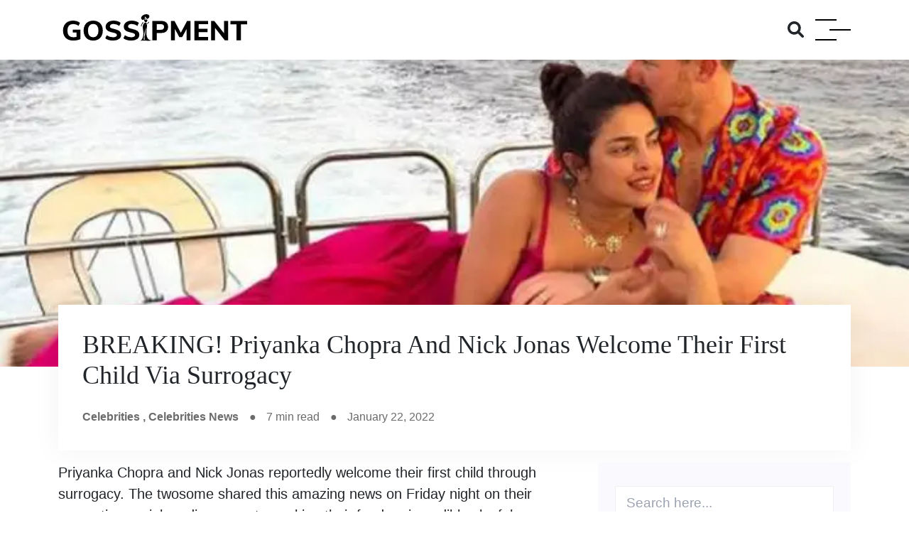

--- FILE ---
content_type: text/html; charset=utf-8
request_url: https://gossipment.com/priyanka-chopra-and-nick-jonas-welcome-their-first-child-via-surrogacy
body_size: 20488
content:
<!DOCTYPE html><html lang="en"><head><meta name="viewport" content="width=device-width"/><meta charSet="utf-8"/><link rel="apple-touch-icon" sizes="180x180" href="/favicon/favicon.svg"/><link rel="icon" type="image/png" sizes="32x32" href="/favicon/favicon.png"/><link rel="icon" type="image/png" sizes="16x16" href="/favicon/favicon.png"/><link rel="mask-icon" href="/favicon/favicon.svg" color="#000000"/><link rel="shortcut icon" href="/favicon/favicon-ico.ico"/><link rel="manifest" href="/manifest.json"/><link rel="apple-touch-icon" href="/icons/gossipment-pwa-icon.png"/><link rel="apple-touch-icon" sizes="152x152" href="/icons/icon-192x192.png"/><link rel="apple-touch-icon" sizes="180x180" href="/icons/icon-192x192.png"/><link rel="apple-touch-icon" sizes="167x167" href="/icons/icon-192x192.png"/><link rel="manifest" href="/manifest.json"/><link rel="mask-icon" href="/icons/gossipment-icon.svg"/><link rel="preload" as="image" imagesrcset="/_next/image?url=https%3A%2F%2Fapi.gossipment.com%2Fwp-content%2Fuploads%2F2022%2F01%2FPriyanka-Chopra-And-Nick-Jonas-Welcome-Their-First-Child-Via-Surrogacy.jpg&amp;w=640&amp;q=75 640w, /_next/image?url=https%3A%2F%2Fapi.gossipment.com%2Fwp-content%2Fuploads%2F2022%2F01%2FPriyanka-Chopra-And-Nick-Jonas-Welcome-Their-First-Child-Via-Surrogacy.jpg&amp;w=750&amp;q=75 750w, /_next/image?url=https%3A%2F%2Fapi.gossipment.com%2Fwp-content%2Fuploads%2F2022%2F01%2FPriyanka-Chopra-And-Nick-Jonas-Welcome-Their-First-Child-Via-Surrogacy.jpg&amp;w=828&amp;q=75 828w, /_next/image?url=https%3A%2F%2Fapi.gossipment.com%2Fwp-content%2Fuploads%2F2022%2F01%2FPriyanka-Chopra-And-Nick-Jonas-Welcome-Their-First-Child-Via-Surrogacy.jpg&amp;w=1080&amp;q=75 1080w, /_next/image?url=https%3A%2F%2Fapi.gossipment.com%2Fwp-content%2Fuploads%2F2022%2F01%2FPriyanka-Chopra-And-Nick-Jonas-Welcome-Their-First-Child-Via-Surrogacy.jpg&amp;w=1200&amp;q=75 1200w, /_next/image?url=https%3A%2F%2Fapi.gossipment.com%2Fwp-content%2Fuploads%2F2022%2F01%2FPriyanka-Chopra-And-Nick-Jonas-Welcome-Their-First-Child-Via-Surrogacy.jpg&amp;w=1920&amp;q=75 1920w, /_next/image?url=https%3A%2F%2Fapi.gossipment.com%2Fwp-content%2Fuploads%2F2022%2F01%2FPriyanka-Chopra-And-Nick-Jonas-Welcome-Their-First-Child-Via-Surrogacy.jpg&amp;w=2048&amp;q=75 2048w, /_next/image?url=https%3A%2F%2Fapi.gossipment.com%2Fwp-content%2Fuploads%2F2022%2F01%2FPriyanka-Chopra-And-Nick-Jonas-Welcome-Their-First-Child-Via-Surrogacy.jpg&amp;w=3840&amp;q=75 3840w" imagesizes="100vw"/><title>BREAKING! Priyanka Chopra And Nick Jonas Welcome Their First Child Via Surrogacy</title><div class="seoInfo" style="display:none">&lt;!-- This site is optimized with the Yoast SEO Premium plugin v20.11 (Yoast SEO v26.8) - https://yoast.com/product/yoast-seo-premium-wordpress/ --&gt;
&lt;meta name=&quot;description&quot; content=&quot;Priyanka and Nick announce the birth of their surrogate child on Instagram. The couple has requested privacy from the media and their admirers. Hit the...&quot; /&gt;
&lt;link rel=&quot;canonical&quot; href=&quot;https://gossipment.com/priyanka-chopra-and-nick-jonas-welcome-their-first-child-via-surrogacy/&quot; /&gt;
&lt;meta property=&quot;og:locale&quot; content=&quot;en_US&quot; /&gt;
&lt;meta property=&quot;og:type&quot; content=&quot;article&quot; /&gt;
&lt;meta property=&quot;og:title&quot; content=&quot;BREAKING! Priyanka Chopra And Nick Jonas Welcome Their First Child Via Surrogacy&quot; /&gt;
&lt;meta property=&quot;og:description&quot; content=&quot;Priyanka and Nick announce the birth of their surrogate child on Instagram. The couple has requested privacy from the media and their admirers. Hit the...&quot; /&gt;
&lt;meta property=&quot;og:url&quot; content=&quot;https://api.gossipment.com/priyanka-chopra-and-nick-jonas-welcome-their-first-child-via-surrogacy/&quot; /&gt;
&lt;meta property=&quot;og:site_name&quot; content=&quot;Gossipment: Celebrity Gossip &amp;amp; Entertainment News&quot; /&gt;
&lt;meta property=&quot;article:published_time&quot; content=&quot;2022-01-22T11:54:08+00:00&quot; /&gt;
&lt;meta property=&quot;article:modified_time&quot; content=&quot;2022-01-22T12:07:13+00:00&quot; /&gt;
&lt;meta property=&quot;og:image&quot; content=&quot;https://api.gossipment.com/wp-content/uploads/2022/01/Priyanka-Chopra-And-Nick-Jonas-Welcome-Their-First-Child-Via-Surrogacy.jpg&quot; /&gt;
	&lt;meta property=&quot;og:image:width&quot; content=&quot;690&quot; /&gt;
	&lt;meta property=&quot;og:image:height&quot; content=&quot;388&quot; /&gt;
	&lt;meta property=&quot;og:image:type&quot; content=&quot;image/jpeg&quot; /&gt;
&lt;meta name=&quot;author&quot; content=&quot;Sharmita Shee&quot; /&gt;
&lt;meta name=&quot;twitter:card&quot; content=&quot;summary_large_image&quot; /&gt;
&lt;meta name=&quot;twitter:label1&quot; content=&quot;Written by&quot; /&gt;
	&lt;meta name=&quot;twitter:data1&quot; content=&quot;Sharmita Shee&quot; /&gt;
	&lt;meta name=&quot;twitter:label2&quot; content=&quot;Est. reading time&quot; /&gt;
	&lt;meta name=&quot;twitter:data2&quot; content=&quot;2 minutes&quot; /&gt;

&lt;!-- / Yoast SEO Premium plugin. --&gt;</div><meta name="description" content="Priyanka and Nick announce the birth of their surrogate child on Instagram. The couple has requested privacy from the media and their admirers. Hit the..."/><meta name="robots" content="index,follow, max-image-preview:large, max-snippet:-1, max-video-preview:-1"/><meta name="spr-verification" content="85fc792d2fa829q"/><meta name="98b14900b2cecec0ce177c2a7a6842ea" content=""/><meta name="outreach_verification" content="atbR1uubJ6hkUKxXa6gD"/><meta name="pGBygz" content="qw4LRw"/><script type="application/ld+json">{"@context":"https://schema.org","@graph":[{"@type":"Article","@id":"https://api.gossipment.com/priyanka-chopra-and-nick-jonas-welcome-their-first-child-via-surrogacy/#article","isPartOf":{"@id":"https://api.gossipment.com/priyanka-chopra-and-nick-jonas-welcome-their-first-child-via-surrogacy/"},"author":{"name":"Sharmita Shee","@id":"https://api.gossipment.com/#/schema/person/58fc7df40b54b988d4774edcda9e6f91"},"headline":"BREAKING! Priyanka Chopra And Nick Jonas Welcome Their First Child Via Surrogacy","datePublished":"2022-01-22T11:54:08+00:00","dateModified":"2022-01-22T12:07:13+00:00","mainEntityOfPage":{"@id":"https://api.gossipment.com/priyanka-chopra-and-nick-jonas-welcome-their-first-child-via-surrogacy/"},"wordCount":466,"commentCount":0,"image":{"@id":"https://api.gossipment.com/priyanka-chopra-and-nick-jonas-welcome-their-first-child-via-surrogacy/#primaryimage"},"thumbnailUrl":"https://api.gossipment.com/wp-content/uploads/2022/01/Priyanka-Chopra-And-Nick-Jonas-Welcome-Their-First-Child-Via-Surrogacy.jpg","articleSection":["Celebrities","Celebrities News"],"inLanguage":"en-US","potentialAction":[{"@type":"CommentAction","name":"Comment","target":["https://api.gossipment.com/priyanka-chopra-and-nick-jonas-welcome-their-first-child-via-surrogacy/#respond"]}]},{"@type":"WebPage","@id":"https://api.gossipment.com/priyanka-chopra-and-nick-jonas-welcome-their-first-child-via-surrogacy/","url":"https://api.gossipment.com/priyanka-chopra-and-nick-jonas-welcome-their-first-child-via-surrogacy/","name":"BREAKING! Priyanka Chopra And Nick Jonas Welcome Their First Child Via Surrogacy","isPartOf":{"@id":"https://api.gossipment.com/#website"},"primaryImageOfPage":{"@id":"https://api.gossipment.com/priyanka-chopra-and-nick-jonas-welcome-their-first-child-via-surrogacy/#primaryimage"},"image":{"@id":"https://api.gossipment.com/priyanka-chopra-and-nick-jonas-welcome-their-first-child-via-surrogacy/#primaryimage"},"thumbnailUrl":"https://api.gossipment.com/wp-content/uploads/2022/01/Priyanka-Chopra-And-Nick-Jonas-Welcome-Their-First-Child-Via-Surrogacy.jpg","datePublished":"2022-01-22T11:54:08+00:00","dateModified":"2022-01-22T12:07:13+00:00","author":{"@id":"https://api.gossipment.com/#/schema/person/58fc7df40b54b988d4774edcda9e6f91"},"description":"Priyanka and Nick announce the birth of their surrogate child on Instagram. The couple has requested privacy from the media and their admirers. Hit the...","inLanguage":"en-US","potentialAction":[{"@type":"ReadAction","target":["https://api.gossipment.com/priyanka-chopra-and-nick-jonas-welcome-their-first-child-via-surrogacy/"]}]},{"@type":"ImageObject","inLanguage":"en-US","@id":"https://api.gossipment.com/priyanka-chopra-and-nick-jonas-welcome-their-first-child-via-surrogacy/#primaryimage","url":"https://api.gossipment.com/wp-content/uploads/2022/01/Priyanka-Chopra-And-Nick-Jonas-Welcome-Their-First-Child-Via-Surrogacy.jpg","contentUrl":"https://api.gossipment.com/wp-content/uploads/2022/01/Priyanka-Chopra-And-Nick-Jonas-Welcome-Their-First-Child-Via-Surrogacy.jpg","width":690,"height":388,"caption":"Priyanka Chopra And Nick Jonas Welcome Their First Child Via Surrogacy"},{"@type":"WebSite","@id":"https://api.gossipment.com/#website","url":"https://api.gossipment.com/","name":"Gossipment: Celebrity Gossip &amp; Entertainment News","description":"News Site","potentialAction":[{"@type":"SearchAction","target":{"@type":"EntryPoint","urlTemplate":"https://api.gossipment.com/?s={search_term_string}"},"query-input":{"@type":"PropertyValueSpecification","valueRequired":true,"valueName":"search_term_string"}}],"inLanguage":"en-US"},{"@type":"Person","@id":"https://api.gossipment.com/#/schema/person/58fc7df40b54b988d4774edcda9e6f91","name":"Sharmita Shee","image":{"@type":"ImageObject","inLanguage":"en-US","@id":"https://api.gossipment.com/#/schema/person/image/","url":"https://api.gossipment.com/wp-content/litespeed/avatar/8503b211d29ddfea42d0c2714590819c.jpg","contentUrl":"https://api.gossipment.com/wp-content/litespeed/avatar/8503b211d29ddfea42d0c2714590819c.jpg","caption":"Sharmita Shee"},"url":"https://api.gossipment.com/author/sharmita/"}]}</script>
<meta name="description" content="Priyanka and Nick announce the birth of their surrogate child on Instagram. The couple has requested privacy from the media and their admirers. Hit the..."/>
<link rel="canonical" href="https://gossipment.com/priyanka-chopra-and-nick-jonas-welcome-their-first-child-via-surrogacy/"/>
<meta property="og:locale" content="en_US"/>
<meta property="og:type" content="article"/>
<meta property="og:title" content="BREAKING! Priyanka Chopra And Nick Jonas Welcome Their First Child Via Surrogacy"/>
<meta property="og:description" content="Priyanka and Nick announce the birth of their surrogate child on Instagram. The couple has requested privacy from the media and their admirers. Hit the..."/>
<meta property="og:url" content="https://api.gossipment.com/priyanka-chopra-and-nick-jonas-welcome-their-first-child-via-surrogacy/"/>
<meta property="og:site_name" content="Gossipment: Celebrity Gossip &amp; Entertainment News"/>
<meta property="article:published_time" content="2022-01-22T11:54:08+00:00"/>
<meta property="article:modified_time" content="2022-01-22T12:07:13+00:00"/>
<meta property="og:image" content="https://api.gossipment.com/wp-content/uploads/2022/01/Priyanka-Chopra-And-Nick-Jonas-Welcome-Their-First-Child-Via-Surrogacy.jpg"/>
	<meta property="og:image:width" content="690"/>
	<meta property="og:image:height" content="388"/>
	<meta property="og:image:type" content="image/jpeg"/>
<meta name="author" content="Sharmita Shee"/>
<meta name="twitter:card" content="summary_large_image"/>
<meta name="twitter:label1" content="Written by"/>
	<meta name="twitter:data1" content="Sharmita Shee"/>
	<meta name="twitter:label2" content="Est. reading time"/>
	<meta name="twitter:data2" content="2 minutes"/>

<link rel="apple-touch-icon" sizes="180x180" href="/favicon/favicon.svg"/><link rel="icon" type="image/png" sizes="32x32" href="/favicon/favicon.png"/><link rel="icon" type="image/png" sizes="16x16" href="/favicon/favicon.png"/><link rel="mask-icon" href="/favicon/favicon.svg" color="#000000"/><link rel="shortcut icon" href="/favicon/favicon-ico.ico"/><link rel="manifest" href="/manifest.json"/><meta name="application-name" content="Gossipment App"/><meta name="apple-mobile-web-app-capable" content="yes"/><meta name="apple-mobile-web-app-status-bar-style" content="default"/><meta name="apple-mobile-web-app-title" content="Gossipment App"/><meta name="format-detection" content="telephone=no"/><meta name="mobile-web-app-capable" content="yes"/><meta name="msapplication-config" content="/icons/browserconfig.xml"/><meta name="msapplication-TileColor" content="#000000"/><meta name="msapplication-tap-highlight" content="no"/><meta name="theme-color" content="#000000"/><link rel="apple-touch-icon" href="/icons/gossipment-pwa-icon.png"/><link rel="apple-touch-icon" sizes="152x152" href="/icons/icon-192x192.png"/><link rel="apple-touch-icon" sizes="180x180" href="/icons/icon-192x192.png"/><link rel="apple-touch-icon" sizes="167x167" href="/icons/icon-192x192.png"/><link rel="manifest" href="/manifest.json"/><link rel="mask-icon" href="/icons/gossipment-icon.svg"/><link rel="stylesheet" data-href="https://fonts.googleapis.com/css?family=Roboto:300,400,500" data-optimized-fonts="true"/><meta name="linkdoozer-verification" content="f547d8ed-f172-41b8-9000-f20a89f40d86"/><meta name="linkatomic-verify-code" content="95231e6608dbeb77e439802584bcee4b"/><meta name="next-head-count" content="43"/><link rel="preconnect" href="https://fonts.gstatic.com" crossorigin /><link rel="preload" href="/_next/static/css/d367e10dd2aadb3c.css" as="style"/><link rel="stylesheet" href="/_next/static/css/d367e10dd2aadb3c.css" data-n-g=""/><noscript data-n-css=""></noscript><script defer="" nomodule="" src="/_next/static/chunks/polyfills-5cd94c89d3acac5f.js"></script><script data-partytown-config="">
            partytown = {
              lib: "/_next/static/~partytown/"
            };
          </script><script data-partytown="">!(function(w,p,f,c){c=w[p]=w[p]||{};c[f]=(c[f]||[])})(window,'partytown','forward');/* Partytown 0.6.4 - MIT builder.io */
!function(t,e,n,i,r,o,a,d,s,c,p,l){function u(){l||(l=1,"/"==(a=(o.lib||"/~partytown/")+(o.debug?"debug/":""))[0]&&(s=e.querySelectorAll('script[type="text/partytown"]'),i!=t?i.dispatchEvent(new CustomEvent("pt1",{detail:t})):(d=setTimeout(w,1e4),e.addEventListener("pt0",f),r?h(1):n.serviceWorker?n.serviceWorker.register(a+(o.swPath||"partytown-sw.js"),{scope:a}).then((function(t){t.active?h():t.installing&&t.installing.addEventListener("statechange",(function(t){"activated"==t.target.state&&h()}))}),console.error):w())))}function h(t){c=e.createElement(t?"script":"iframe"),t||(c.setAttribute("style","display:block;width:0;height:0;border:0;visibility:hidden"),c.setAttribute("aria-hidden",!0)),c.src=a+"partytown-"+(t?"atomics.js?v=0.6.4":"sandbox-sw.html?"+Date.now()),e.body.appendChild(c)}function w(t,n){for(f(),t=0;t<s.length;t++)(n=e.createElement("script")).innerHTML=s[t].innerHTML,e.head.appendChild(n);c&&c.parentNode.removeChild(c)}function f(){clearTimeout(d)}o=t.partytown||{},i==t&&(o.forward||[]).map((function(e){p=t,e.split(".").map((function(e,n,i){p=p[i[n]]=n+1<i.length?"push"==i[n+1]?[]:p[i[n]]||{}:function(){(t._ptf=t._ptf||[]).push(i,arguments)}}))})),"complete"==e.readyState?u():(t.addEventListener("DOMContentLoaded",u),t.addEventListener("load",u))}(window,document,navigator,top,window.crossOriginIsolated);</script><script src="/_next/static/chunks/webpack-c8b30437e673cc83.js" defer=""></script><script src="/_next/static/chunks/framework-1b1477f9717fa649.js" defer=""></script><script src="/_next/static/chunks/main-4ac2a4c33849512d.js" defer=""></script><script src="/_next/static/chunks/pages/_app-4d33cb1ab50dbdb5.js" defer=""></script><script src="/_next/static/chunks/cb1608f2-b7e63fc7893d635c.js" defer=""></script><script src="/_next/static/chunks/a9a7754c-3aad9fb904e25e9a.js" defer=""></script><script src="/_next/static/chunks/770-1c41bae7373ffe53.js" defer=""></script><script src="/_next/static/chunks/935-18ff59fa738eba0f.js" defer=""></script><script src="/_next/static/chunks/702-deed1701bc46511b.js" defer=""></script><script src="/_next/static/chunks/491-247fa605bdcd6fae.js" defer=""></script><script src="/_next/static/chunks/251-3009ca00eeba63ce.js" defer=""></script><script src="/_next/static/chunks/pages/%5Bslug%5D-d9a810d8adf14a4e.js" defer=""></script><script src="/_next/static/vDzsvyZa3ZF5Rn81PHgJE/_buildManifest.js" defer=""></script><script src="/_next/static/vDzsvyZa3ZF5Rn81PHgJE/_ssgManifest.js" defer=""></script><script src="/_next/static/vDzsvyZa3ZF5Rn81PHgJE/_middlewareManifest.js" defer=""></script><style data-href="https://fonts.googleapis.com/css?family=Roboto:300,400,500">@font-face{font-family:'Roboto';font-style:normal;font-weight:300;font-stretch:normal;src:url(https://fonts.gstatic.com/l/font?kit=KFOMCnqEu92Fr1ME7kSn66aGLdTylUAMQXC89YmC2DPNWuaabVmUiAw&skey=a0a0114a1dcab3ac&v=v50) format('woff')}@font-face{font-family:'Roboto';font-style:normal;font-weight:400;font-stretch:normal;src:url(https://fonts.gstatic.com/l/font?kit=KFOMCnqEu92Fr1ME7kSn66aGLdTylUAMQXC89YmC2DPNWubEbVmUiAw&skey=a0a0114a1dcab3ac&v=v50) format('woff')}@font-face{font-family:'Roboto';font-style:normal;font-weight:500;font-stretch:normal;src:url(https://fonts.gstatic.com/l/font?kit=KFOMCnqEu92Fr1ME7kSn66aGLdTylUAMQXC89YmC2DPNWub2bVmUiAw&skey=a0a0114a1dcab3ac&v=v50) format('woff')}@font-face{font-family:'Roboto';font-style:normal;font-weight:300;font-stretch:100%;src:url(https://fonts.gstatic.com/s/roboto/v50/KFO7CnqEu92Fr1ME7kSn66aGLdTylUAMa3GUBHMdazTgWw.woff2) format('woff2');unicode-range:U+0460-052F,U+1C80-1C8A,U+20B4,U+2DE0-2DFF,U+A640-A69F,U+FE2E-FE2F}@font-face{font-family:'Roboto';font-style:normal;font-weight:300;font-stretch:100%;src:url(https://fonts.gstatic.com/s/roboto/v50/KFO7CnqEu92Fr1ME7kSn66aGLdTylUAMa3iUBHMdazTgWw.woff2) format('woff2');unicode-range:U+0301,U+0400-045F,U+0490-0491,U+04B0-04B1,U+2116}@font-face{font-family:'Roboto';font-style:normal;font-weight:300;font-stretch:100%;src:url(https://fonts.gstatic.com/s/roboto/v50/KFO7CnqEu92Fr1ME7kSn66aGLdTylUAMa3CUBHMdazTgWw.woff2) format('woff2');unicode-range:U+1F00-1FFF}@font-face{font-family:'Roboto';font-style:normal;font-weight:300;font-stretch:100%;src:url(https://fonts.gstatic.com/s/roboto/v50/KFO7CnqEu92Fr1ME7kSn66aGLdTylUAMa3-UBHMdazTgWw.woff2) format('woff2');unicode-range:U+0370-0377,U+037A-037F,U+0384-038A,U+038C,U+038E-03A1,U+03A3-03FF}@font-face{font-family:'Roboto';font-style:normal;font-weight:300;font-stretch:100%;src:url(https://fonts.gstatic.com/s/roboto/v50/KFO7CnqEu92Fr1ME7kSn66aGLdTylUAMawCUBHMdazTgWw.woff2) format('woff2');unicode-range:U+0302-0303,U+0305,U+0307-0308,U+0310,U+0312,U+0315,U+031A,U+0326-0327,U+032C,U+032F-0330,U+0332-0333,U+0338,U+033A,U+0346,U+034D,U+0391-03A1,U+03A3-03A9,U+03B1-03C9,U+03D1,U+03D5-03D6,U+03F0-03F1,U+03F4-03F5,U+2016-2017,U+2034-2038,U+203C,U+2040,U+2043,U+2047,U+2050,U+2057,U+205F,U+2070-2071,U+2074-208E,U+2090-209C,U+20D0-20DC,U+20E1,U+20E5-20EF,U+2100-2112,U+2114-2115,U+2117-2121,U+2123-214F,U+2190,U+2192,U+2194-21AE,U+21B0-21E5,U+21F1-21F2,U+21F4-2211,U+2213-2214,U+2216-22FF,U+2308-230B,U+2310,U+2319,U+231C-2321,U+2336-237A,U+237C,U+2395,U+239B-23B7,U+23D0,U+23DC-23E1,U+2474-2475,U+25AF,U+25B3,U+25B7,U+25BD,U+25C1,U+25CA,U+25CC,U+25FB,U+266D-266F,U+27C0-27FF,U+2900-2AFF,U+2B0E-2B11,U+2B30-2B4C,U+2BFE,U+3030,U+FF5B,U+FF5D,U+1D400-1D7FF,U+1EE00-1EEFF}@font-face{font-family:'Roboto';font-style:normal;font-weight:300;font-stretch:100%;src:url(https://fonts.gstatic.com/s/roboto/v50/KFO7CnqEu92Fr1ME7kSn66aGLdTylUAMaxKUBHMdazTgWw.woff2) format('woff2');unicode-range:U+0001-000C,U+000E-001F,U+007F-009F,U+20DD-20E0,U+20E2-20E4,U+2150-218F,U+2190,U+2192,U+2194-2199,U+21AF,U+21E6-21F0,U+21F3,U+2218-2219,U+2299,U+22C4-22C6,U+2300-243F,U+2440-244A,U+2460-24FF,U+25A0-27BF,U+2800-28FF,U+2921-2922,U+2981,U+29BF,U+29EB,U+2B00-2BFF,U+4DC0-4DFF,U+FFF9-FFFB,U+10140-1018E,U+10190-1019C,U+101A0,U+101D0-101FD,U+102E0-102FB,U+10E60-10E7E,U+1D2C0-1D2D3,U+1D2E0-1D37F,U+1F000-1F0FF,U+1F100-1F1AD,U+1F1E6-1F1FF,U+1F30D-1F30F,U+1F315,U+1F31C,U+1F31E,U+1F320-1F32C,U+1F336,U+1F378,U+1F37D,U+1F382,U+1F393-1F39F,U+1F3A7-1F3A8,U+1F3AC-1F3AF,U+1F3C2,U+1F3C4-1F3C6,U+1F3CA-1F3CE,U+1F3D4-1F3E0,U+1F3ED,U+1F3F1-1F3F3,U+1F3F5-1F3F7,U+1F408,U+1F415,U+1F41F,U+1F426,U+1F43F,U+1F441-1F442,U+1F444,U+1F446-1F449,U+1F44C-1F44E,U+1F453,U+1F46A,U+1F47D,U+1F4A3,U+1F4B0,U+1F4B3,U+1F4B9,U+1F4BB,U+1F4BF,U+1F4C8-1F4CB,U+1F4D6,U+1F4DA,U+1F4DF,U+1F4E3-1F4E6,U+1F4EA-1F4ED,U+1F4F7,U+1F4F9-1F4FB,U+1F4FD-1F4FE,U+1F503,U+1F507-1F50B,U+1F50D,U+1F512-1F513,U+1F53E-1F54A,U+1F54F-1F5FA,U+1F610,U+1F650-1F67F,U+1F687,U+1F68D,U+1F691,U+1F694,U+1F698,U+1F6AD,U+1F6B2,U+1F6B9-1F6BA,U+1F6BC,U+1F6C6-1F6CF,U+1F6D3-1F6D7,U+1F6E0-1F6EA,U+1F6F0-1F6F3,U+1F6F7-1F6FC,U+1F700-1F7FF,U+1F800-1F80B,U+1F810-1F847,U+1F850-1F859,U+1F860-1F887,U+1F890-1F8AD,U+1F8B0-1F8BB,U+1F8C0-1F8C1,U+1F900-1F90B,U+1F93B,U+1F946,U+1F984,U+1F996,U+1F9E9,U+1FA00-1FA6F,U+1FA70-1FA7C,U+1FA80-1FA89,U+1FA8F-1FAC6,U+1FACE-1FADC,U+1FADF-1FAE9,U+1FAF0-1FAF8,U+1FB00-1FBFF}@font-face{font-family:'Roboto';font-style:normal;font-weight:300;font-stretch:100%;src:url(https://fonts.gstatic.com/s/roboto/v50/KFO7CnqEu92Fr1ME7kSn66aGLdTylUAMa3OUBHMdazTgWw.woff2) format('woff2');unicode-range:U+0102-0103,U+0110-0111,U+0128-0129,U+0168-0169,U+01A0-01A1,U+01AF-01B0,U+0300-0301,U+0303-0304,U+0308-0309,U+0323,U+0329,U+1EA0-1EF9,U+20AB}@font-face{font-family:'Roboto';font-style:normal;font-weight:300;font-stretch:100%;src:url(https://fonts.gstatic.com/s/roboto/v50/KFO7CnqEu92Fr1ME7kSn66aGLdTylUAMa3KUBHMdazTgWw.woff2) format('woff2');unicode-range:U+0100-02BA,U+02BD-02C5,U+02C7-02CC,U+02CE-02D7,U+02DD-02FF,U+0304,U+0308,U+0329,U+1D00-1DBF,U+1E00-1E9F,U+1EF2-1EFF,U+2020,U+20A0-20AB,U+20AD-20C0,U+2113,U+2C60-2C7F,U+A720-A7FF}@font-face{font-family:'Roboto';font-style:normal;font-weight:300;font-stretch:100%;src:url(https://fonts.gstatic.com/s/roboto/v50/KFO7CnqEu92Fr1ME7kSn66aGLdTylUAMa3yUBHMdazQ.woff2) format('woff2');unicode-range:U+0000-00FF,U+0131,U+0152-0153,U+02BB-02BC,U+02C6,U+02DA,U+02DC,U+0304,U+0308,U+0329,U+2000-206F,U+20AC,U+2122,U+2191,U+2193,U+2212,U+2215,U+FEFF,U+FFFD}@font-face{font-family:'Roboto';font-style:normal;font-weight:400;font-stretch:100%;src:url(https://fonts.gstatic.com/s/roboto/v50/KFO7CnqEu92Fr1ME7kSn66aGLdTylUAMa3GUBHMdazTgWw.woff2) format('woff2');unicode-range:U+0460-052F,U+1C80-1C8A,U+20B4,U+2DE0-2DFF,U+A640-A69F,U+FE2E-FE2F}@font-face{font-family:'Roboto';font-style:normal;font-weight:400;font-stretch:100%;src:url(https://fonts.gstatic.com/s/roboto/v50/KFO7CnqEu92Fr1ME7kSn66aGLdTylUAMa3iUBHMdazTgWw.woff2) format('woff2');unicode-range:U+0301,U+0400-045F,U+0490-0491,U+04B0-04B1,U+2116}@font-face{font-family:'Roboto';font-style:normal;font-weight:400;font-stretch:100%;src:url(https://fonts.gstatic.com/s/roboto/v50/KFO7CnqEu92Fr1ME7kSn66aGLdTylUAMa3CUBHMdazTgWw.woff2) format('woff2');unicode-range:U+1F00-1FFF}@font-face{font-family:'Roboto';font-style:normal;font-weight:400;font-stretch:100%;src:url(https://fonts.gstatic.com/s/roboto/v50/KFO7CnqEu92Fr1ME7kSn66aGLdTylUAMa3-UBHMdazTgWw.woff2) format('woff2');unicode-range:U+0370-0377,U+037A-037F,U+0384-038A,U+038C,U+038E-03A1,U+03A3-03FF}@font-face{font-family:'Roboto';font-style:normal;font-weight:400;font-stretch:100%;src:url(https://fonts.gstatic.com/s/roboto/v50/KFO7CnqEu92Fr1ME7kSn66aGLdTylUAMawCUBHMdazTgWw.woff2) format('woff2');unicode-range:U+0302-0303,U+0305,U+0307-0308,U+0310,U+0312,U+0315,U+031A,U+0326-0327,U+032C,U+032F-0330,U+0332-0333,U+0338,U+033A,U+0346,U+034D,U+0391-03A1,U+03A3-03A9,U+03B1-03C9,U+03D1,U+03D5-03D6,U+03F0-03F1,U+03F4-03F5,U+2016-2017,U+2034-2038,U+203C,U+2040,U+2043,U+2047,U+2050,U+2057,U+205F,U+2070-2071,U+2074-208E,U+2090-209C,U+20D0-20DC,U+20E1,U+20E5-20EF,U+2100-2112,U+2114-2115,U+2117-2121,U+2123-214F,U+2190,U+2192,U+2194-21AE,U+21B0-21E5,U+21F1-21F2,U+21F4-2211,U+2213-2214,U+2216-22FF,U+2308-230B,U+2310,U+2319,U+231C-2321,U+2336-237A,U+237C,U+2395,U+239B-23B7,U+23D0,U+23DC-23E1,U+2474-2475,U+25AF,U+25B3,U+25B7,U+25BD,U+25C1,U+25CA,U+25CC,U+25FB,U+266D-266F,U+27C0-27FF,U+2900-2AFF,U+2B0E-2B11,U+2B30-2B4C,U+2BFE,U+3030,U+FF5B,U+FF5D,U+1D400-1D7FF,U+1EE00-1EEFF}@font-face{font-family:'Roboto';font-style:normal;font-weight:400;font-stretch:100%;src:url(https://fonts.gstatic.com/s/roboto/v50/KFO7CnqEu92Fr1ME7kSn66aGLdTylUAMaxKUBHMdazTgWw.woff2) format('woff2');unicode-range:U+0001-000C,U+000E-001F,U+007F-009F,U+20DD-20E0,U+20E2-20E4,U+2150-218F,U+2190,U+2192,U+2194-2199,U+21AF,U+21E6-21F0,U+21F3,U+2218-2219,U+2299,U+22C4-22C6,U+2300-243F,U+2440-244A,U+2460-24FF,U+25A0-27BF,U+2800-28FF,U+2921-2922,U+2981,U+29BF,U+29EB,U+2B00-2BFF,U+4DC0-4DFF,U+FFF9-FFFB,U+10140-1018E,U+10190-1019C,U+101A0,U+101D0-101FD,U+102E0-102FB,U+10E60-10E7E,U+1D2C0-1D2D3,U+1D2E0-1D37F,U+1F000-1F0FF,U+1F100-1F1AD,U+1F1E6-1F1FF,U+1F30D-1F30F,U+1F315,U+1F31C,U+1F31E,U+1F320-1F32C,U+1F336,U+1F378,U+1F37D,U+1F382,U+1F393-1F39F,U+1F3A7-1F3A8,U+1F3AC-1F3AF,U+1F3C2,U+1F3C4-1F3C6,U+1F3CA-1F3CE,U+1F3D4-1F3E0,U+1F3ED,U+1F3F1-1F3F3,U+1F3F5-1F3F7,U+1F408,U+1F415,U+1F41F,U+1F426,U+1F43F,U+1F441-1F442,U+1F444,U+1F446-1F449,U+1F44C-1F44E,U+1F453,U+1F46A,U+1F47D,U+1F4A3,U+1F4B0,U+1F4B3,U+1F4B9,U+1F4BB,U+1F4BF,U+1F4C8-1F4CB,U+1F4D6,U+1F4DA,U+1F4DF,U+1F4E3-1F4E6,U+1F4EA-1F4ED,U+1F4F7,U+1F4F9-1F4FB,U+1F4FD-1F4FE,U+1F503,U+1F507-1F50B,U+1F50D,U+1F512-1F513,U+1F53E-1F54A,U+1F54F-1F5FA,U+1F610,U+1F650-1F67F,U+1F687,U+1F68D,U+1F691,U+1F694,U+1F698,U+1F6AD,U+1F6B2,U+1F6B9-1F6BA,U+1F6BC,U+1F6C6-1F6CF,U+1F6D3-1F6D7,U+1F6E0-1F6EA,U+1F6F0-1F6F3,U+1F6F7-1F6FC,U+1F700-1F7FF,U+1F800-1F80B,U+1F810-1F847,U+1F850-1F859,U+1F860-1F887,U+1F890-1F8AD,U+1F8B0-1F8BB,U+1F8C0-1F8C1,U+1F900-1F90B,U+1F93B,U+1F946,U+1F984,U+1F996,U+1F9E9,U+1FA00-1FA6F,U+1FA70-1FA7C,U+1FA80-1FA89,U+1FA8F-1FAC6,U+1FACE-1FADC,U+1FADF-1FAE9,U+1FAF0-1FAF8,U+1FB00-1FBFF}@font-face{font-family:'Roboto';font-style:normal;font-weight:400;font-stretch:100%;src:url(https://fonts.gstatic.com/s/roboto/v50/KFO7CnqEu92Fr1ME7kSn66aGLdTylUAMa3OUBHMdazTgWw.woff2) format('woff2');unicode-range:U+0102-0103,U+0110-0111,U+0128-0129,U+0168-0169,U+01A0-01A1,U+01AF-01B0,U+0300-0301,U+0303-0304,U+0308-0309,U+0323,U+0329,U+1EA0-1EF9,U+20AB}@font-face{font-family:'Roboto';font-style:normal;font-weight:400;font-stretch:100%;src:url(https://fonts.gstatic.com/s/roboto/v50/KFO7CnqEu92Fr1ME7kSn66aGLdTylUAMa3KUBHMdazTgWw.woff2) format('woff2');unicode-range:U+0100-02BA,U+02BD-02C5,U+02C7-02CC,U+02CE-02D7,U+02DD-02FF,U+0304,U+0308,U+0329,U+1D00-1DBF,U+1E00-1E9F,U+1EF2-1EFF,U+2020,U+20A0-20AB,U+20AD-20C0,U+2113,U+2C60-2C7F,U+A720-A7FF}@font-face{font-family:'Roboto';font-style:normal;font-weight:400;font-stretch:100%;src:url(https://fonts.gstatic.com/s/roboto/v50/KFO7CnqEu92Fr1ME7kSn66aGLdTylUAMa3yUBHMdazQ.woff2) format('woff2');unicode-range:U+0000-00FF,U+0131,U+0152-0153,U+02BB-02BC,U+02C6,U+02DA,U+02DC,U+0304,U+0308,U+0329,U+2000-206F,U+20AC,U+2122,U+2191,U+2193,U+2212,U+2215,U+FEFF,U+FFFD}@font-face{font-family:'Roboto';font-style:normal;font-weight:500;font-stretch:100%;src:url(https://fonts.gstatic.com/s/roboto/v50/KFO7CnqEu92Fr1ME7kSn66aGLdTylUAMa3GUBHMdazTgWw.woff2) format('woff2');unicode-range:U+0460-052F,U+1C80-1C8A,U+20B4,U+2DE0-2DFF,U+A640-A69F,U+FE2E-FE2F}@font-face{font-family:'Roboto';font-style:normal;font-weight:500;font-stretch:100%;src:url(https://fonts.gstatic.com/s/roboto/v50/KFO7CnqEu92Fr1ME7kSn66aGLdTylUAMa3iUBHMdazTgWw.woff2) format('woff2');unicode-range:U+0301,U+0400-045F,U+0490-0491,U+04B0-04B1,U+2116}@font-face{font-family:'Roboto';font-style:normal;font-weight:500;font-stretch:100%;src:url(https://fonts.gstatic.com/s/roboto/v50/KFO7CnqEu92Fr1ME7kSn66aGLdTylUAMa3CUBHMdazTgWw.woff2) format('woff2');unicode-range:U+1F00-1FFF}@font-face{font-family:'Roboto';font-style:normal;font-weight:500;font-stretch:100%;src:url(https://fonts.gstatic.com/s/roboto/v50/KFO7CnqEu92Fr1ME7kSn66aGLdTylUAMa3-UBHMdazTgWw.woff2) format('woff2');unicode-range:U+0370-0377,U+037A-037F,U+0384-038A,U+038C,U+038E-03A1,U+03A3-03FF}@font-face{font-family:'Roboto';font-style:normal;font-weight:500;font-stretch:100%;src:url(https://fonts.gstatic.com/s/roboto/v50/KFO7CnqEu92Fr1ME7kSn66aGLdTylUAMawCUBHMdazTgWw.woff2) format('woff2');unicode-range:U+0302-0303,U+0305,U+0307-0308,U+0310,U+0312,U+0315,U+031A,U+0326-0327,U+032C,U+032F-0330,U+0332-0333,U+0338,U+033A,U+0346,U+034D,U+0391-03A1,U+03A3-03A9,U+03B1-03C9,U+03D1,U+03D5-03D6,U+03F0-03F1,U+03F4-03F5,U+2016-2017,U+2034-2038,U+203C,U+2040,U+2043,U+2047,U+2050,U+2057,U+205F,U+2070-2071,U+2074-208E,U+2090-209C,U+20D0-20DC,U+20E1,U+20E5-20EF,U+2100-2112,U+2114-2115,U+2117-2121,U+2123-214F,U+2190,U+2192,U+2194-21AE,U+21B0-21E5,U+21F1-21F2,U+21F4-2211,U+2213-2214,U+2216-22FF,U+2308-230B,U+2310,U+2319,U+231C-2321,U+2336-237A,U+237C,U+2395,U+239B-23B7,U+23D0,U+23DC-23E1,U+2474-2475,U+25AF,U+25B3,U+25B7,U+25BD,U+25C1,U+25CA,U+25CC,U+25FB,U+266D-266F,U+27C0-27FF,U+2900-2AFF,U+2B0E-2B11,U+2B30-2B4C,U+2BFE,U+3030,U+FF5B,U+FF5D,U+1D400-1D7FF,U+1EE00-1EEFF}@font-face{font-family:'Roboto';font-style:normal;font-weight:500;font-stretch:100%;src:url(https://fonts.gstatic.com/s/roboto/v50/KFO7CnqEu92Fr1ME7kSn66aGLdTylUAMaxKUBHMdazTgWw.woff2) format('woff2');unicode-range:U+0001-000C,U+000E-001F,U+007F-009F,U+20DD-20E0,U+20E2-20E4,U+2150-218F,U+2190,U+2192,U+2194-2199,U+21AF,U+21E6-21F0,U+21F3,U+2218-2219,U+2299,U+22C4-22C6,U+2300-243F,U+2440-244A,U+2460-24FF,U+25A0-27BF,U+2800-28FF,U+2921-2922,U+2981,U+29BF,U+29EB,U+2B00-2BFF,U+4DC0-4DFF,U+FFF9-FFFB,U+10140-1018E,U+10190-1019C,U+101A0,U+101D0-101FD,U+102E0-102FB,U+10E60-10E7E,U+1D2C0-1D2D3,U+1D2E0-1D37F,U+1F000-1F0FF,U+1F100-1F1AD,U+1F1E6-1F1FF,U+1F30D-1F30F,U+1F315,U+1F31C,U+1F31E,U+1F320-1F32C,U+1F336,U+1F378,U+1F37D,U+1F382,U+1F393-1F39F,U+1F3A7-1F3A8,U+1F3AC-1F3AF,U+1F3C2,U+1F3C4-1F3C6,U+1F3CA-1F3CE,U+1F3D4-1F3E0,U+1F3ED,U+1F3F1-1F3F3,U+1F3F5-1F3F7,U+1F408,U+1F415,U+1F41F,U+1F426,U+1F43F,U+1F441-1F442,U+1F444,U+1F446-1F449,U+1F44C-1F44E,U+1F453,U+1F46A,U+1F47D,U+1F4A3,U+1F4B0,U+1F4B3,U+1F4B9,U+1F4BB,U+1F4BF,U+1F4C8-1F4CB,U+1F4D6,U+1F4DA,U+1F4DF,U+1F4E3-1F4E6,U+1F4EA-1F4ED,U+1F4F7,U+1F4F9-1F4FB,U+1F4FD-1F4FE,U+1F503,U+1F507-1F50B,U+1F50D,U+1F512-1F513,U+1F53E-1F54A,U+1F54F-1F5FA,U+1F610,U+1F650-1F67F,U+1F687,U+1F68D,U+1F691,U+1F694,U+1F698,U+1F6AD,U+1F6B2,U+1F6B9-1F6BA,U+1F6BC,U+1F6C6-1F6CF,U+1F6D3-1F6D7,U+1F6E0-1F6EA,U+1F6F0-1F6F3,U+1F6F7-1F6FC,U+1F700-1F7FF,U+1F800-1F80B,U+1F810-1F847,U+1F850-1F859,U+1F860-1F887,U+1F890-1F8AD,U+1F8B0-1F8BB,U+1F8C0-1F8C1,U+1F900-1F90B,U+1F93B,U+1F946,U+1F984,U+1F996,U+1F9E9,U+1FA00-1FA6F,U+1FA70-1FA7C,U+1FA80-1FA89,U+1FA8F-1FAC6,U+1FACE-1FADC,U+1FADF-1FAE9,U+1FAF0-1FAF8,U+1FB00-1FBFF}@font-face{font-family:'Roboto';font-style:normal;font-weight:500;font-stretch:100%;src:url(https://fonts.gstatic.com/s/roboto/v50/KFO7CnqEu92Fr1ME7kSn66aGLdTylUAMa3OUBHMdazTgWw.woff2) format('woff2');unicode-range:U+0102-0103,U+0110-0111,U+0128-0129,U+0168-0169,U+01A0-01A1,U+01AF-01B0,U+0300-0301,U+0303-0304,U+0308-0309,U+0323,U+0329,U+1EA0-1EF9,U+20AB}@font-face{font-family:'Roboto';font-style:normal;font-weight:500;font-stretch:100%;src:url(https://fonts.gstatic.com/s/roboto/v50/KFO7CnqEu92Fr1ME7kSn66aGLdTylUAMa3KUBHMdazTgWw.woff2) format('woff2');unicode-range:U+0100-02BA,U+02BD-02C5,U+02C7-02CC,U+02CE-02D7,U+02DD-02FF,U+0304,U+0308,U+0329,U+1D00-1DBF,U+1E00-1E9F,U+1EF2-1EFF,U+2020,U+20A0-20AB,U+20AD-20C0,U+2113,U+2C60-2C7F,U+A720-A7FF}@font-face{font-family:'Roboto';font-style:normal;font-weight:500;font-stretch:100%;src:url(https://fonts.gstatic.com/s/roboto/v50/KFO7CnqEu92Fr1ME7kSn66aGLdTylUAMa3yUBHMdazQ.woff2) format('woff2');unicode-range:U+0000-00FF,U+0131,U+0152-0153,U+02BB-02BC,U+02C6,U+02DA,U+02DC,U+0304,U+0308,U+0329,U+2000-206F,U+20AC,U+2122,U+2191,U+2193,U+2212,U+2215,U+FEFF,U+FFFD}</style></head><body><div id="__next" data-reactroot=""><div><nav class="nav w-100"><div class="container"><ul><li><a class="nav-bar-logo" href="/"><span style="box-sizing:border-box;display:inline-block;overflow:hidden;width:initial;height:initial;background:none;opacity:1;border:0;margin:0;padding:0;position:relative;max-width:100%"><span style="box-sizing:border-box;display:block;width:initial;height:initial;background:none;opacity:1;border:0;margin:0;padding:0;max-width:100%"><img style="display:block;max-width:100%;width:initial;height:initial;background:none;opacity:1;border:0;margin:0;padding:0" alt="" aria-hidden="true" src="data:image/svg+xml,%3csvg%20xmlns=%27http://www.w3.org/2000/svg%27%20version=%271.1%27%20width=%27500%27%20height=%2770%27/%3e"/></span><img alt="Logo" src="[data-uri]" decoding="async" data-nimg="intrinsic" style="position:absolute;top:0;left:0;bottom:0;right:0;box-sizing:border-box;padding:0;border:none;margin:auto;display:block;width:0;height:0;min-width:100%;max-width:100%;min-height:100%;max-height:100%"/><noscript><img alt="Logo" srcSet="/gossipment-logo.svg 1x, /gossipment-logo.svg 2x" src="/gossipment-logo.svg" decoding="async" data-nimg="intrinsic" style="position:absolute;top:0;left:0;bottom:0;right:0;box-sizing:border-box;padding:0;border:none;margin:auto;display:block;width:0;height:0;min-width:100%;max-width:100%;min-height:100%;max-height:100%" loading="lazy"/></noscript></span></a></li><li><div style="display:flex"><span style="font-size:calc(10px + 0.8rem);padding:0.5rem 1rem"><svg aria-hidden="true" focusable="false" data-prefix="fas" data-icon="magnifying-glass" class="svg-inline--fa fa-magnifying-glass " role="img" xmlns="http://www.w3.org/2000/svg" viewBox="0 0 512 512"><path fill="currentColor" d="M500.3 443.7l-119.7-119.7c27.22-40.41 40.65-90.9 33.46-144.7C401.8 87.79 326.8 13.32 235.2 1.723C99.01-15.51-15.51 99.01 1.724 235.2c11.6 91.64 86.08 166.7 177.6 178.9c53.8 7.189 104.3-6.236 144.7-33.46l119.7 119.7c15.62 15.62 40.95 15.62 56.57 0C515.9 484.7 515.9 459.3 500.3 443.7zM79.1 208c0-70.58 57.42-128 128-128s128 57.42 128 128c0 70.58-57.42 128-128 128S79.1 278.6 79.1 208z"></path></svg></span><div class="mediaButton nav-icon-v"><span class="span1"></span><span class="span2"></span><span class="span3"></span></div></div></li></ul></div></nav><nav id="main-menu" class="hamburger"><div class="container"><div class="row"><a class="hamburger-logo mb-5" href="/"><span style="box-sizing:border-box;display:inline-block;overflow:hidden;width:initial;height:initial;background:none;opacity:1;border:0;margin:0;padding:0;position:relative;max-width:100%"><span style="box-sizing:border-box;display:block;width:initial;height:initial;background:none;opacity:1;border:0;margin:0;padding:0;max-width:100%"><img style="display:block;max-width:100%;width:initial;height:initial;background:none;opacity:1;border:0;margin:0;padding:0" alt="" aria-hidden="true" src="data:image/svg+xml,%3csvg%20xmlns=%27http://www.w3.org/2000/svg%27%20version=%271.1%27%20width=%271500%27%20height=%27220%27/%3e"/></span><img alt="Logo" src="[data-uri]" decoding="async" data-nimg="intrinsic" style="position:absolute;top:0;left:0;bottom:0;right:0;box-sizing:border-box;padding:0;border:none;margin:auto;display:block;width:0;height:0;min-width:100%;max-width:100%;min-height:100%;max-height:100%"/><noscript><img alt="Logo" srcSet="/gossipment-logo.svg 1x, /gossipment-logo.svg 2x" src="/gossipment-logo.svg" decoding="async" data-nimg="intrinsic" style="position:absolute;top:0;left:0;bottom:0;right:0;box-sizing:border-box;padding:0;border:none;margin:auto;display:block;width:0;height:0;min-width:100%;max-width:100%;min-height:100%;max-height:100%" loading="lazy"/></noscript></span></a></div></div><span class="mediaButton menu-cross"><svg height="512pt" viewBox="0 0 512 512" width="512pt" xmlns="http://www.w3.org/2000/svg"><path d="m256 512c-141.160156 0-256-114.839844-256-256s114.839844-256 256-256 256 114.839844 256 256-114.839844 256-256 256zm0-475.429688c-120.992188 0-219.429688 98.4375-219.429688 219.429688s98.4375 219.429688 219.429688 219.429688 219.429688-98.4375 219.429688-219.429688-98.4375-219.429688-219.429688-219.429688zm0 0"></path><path d="m347.429688 365.714844c-4.679688 0-9.359376-1.785156-12.929688-5.359375l-182.855469-182.855469c-7.144531-7.144531-7.144531-18.714844 0-25.855469 7.140625-7.140625 18.714844-7.144531 25.855469 0l182.855469 182.855469c7.144531 7.144531 7.144531 18.714844 0 25.855469-3.570313 3.574219-8.246094 5.359375-12.925781 5.359375zm0 0"></path><path d="m164.570312 365.714844c-4.679687 0-9.355468-1.785156-12.925781-5.359375-7.144531-7.140625-7.144531-18.714844 0-25.855469l182.855469-182.855469c7.144531-7.144531 18.714844-7.144531 25.855469 0 7.140625 7.140625 7.144531 18.714844 0 25.855469l-182.855469 182.855469c-3.570312 3.574219-8.25 5.359375-12.929688 5.359375zm0 0"></path></svg></span><div class="hamburger-wrapper"><section class="hamburger-card-mobile"><nav class="animated bounceInDown"><ul><li><a href="#celebrity-mobile">Celebrities <svg aria-hidden="true" focusable="false" data-prefix="fas" data-icon="caret-down" class="svg-inline--fa fa-caret-down " role="img" xmlns="http://www.w3.org/2000/svg" viewBox="0 0 320 512"><path fill="currentColor" d="M310.6 246.6l-127.1 128C176.4 380.9 168.2 384 160 384s-16.38-3.125-22.63-9.375l-127.1-128C.2244 237.5-2.516 223.7 2.438 211.8S19.07 192 32 192h255.1c12.94 0 24.62 7.781 29.58 19.75S319.8 237.5 310.6 246.6z"></path></svg></a><ul id="celebrity-mobile" class="mobile-sub-menu"><li><a href="/category/celebrities/news">Celebrity News</a></li></ul></li><li><a href="#entertainment-mobile">Entertainment <svg aria-hidden="true" focusable="false" data-prefix="fas" data-icon="caret-down" class="svg-inline--fa fa-caret-down " role="img" xmlns="http://www.w3.org/2000/svg" viewBox="0 0 320 512"><path fill="currentColor" d="M310.6 246.6l-127.1 128C176.4 380.9 168.2 384 160 384s-16.38-3.125-22.63-9.375l-127.1-128C.2244 237.5-2.516 223.7 2.438 211.8S19.07 192 32 192h255.1c12.94 0 24.62 7.781 29.58 19.75S319.8 237.5 310.6 246.6z"></path></svg></a><ul id="entertainment-mobile" class="mobile-sub-menu"><li><a href="/category/entertainment/bollywood">Bollywood</a></li><li><a href="/category/entertainment/entertainment-news">Entertainment News</a></li><li><a href="/category/entertainment/hollywood">Hollywood</a></li><li><a href="/category/entertainment/television">Television</a></li><li><a href="/category/entertainment/web-series">Web Series</a></li></ul></li><li class="sub-menu"><a href="#movies-mobile">Movies <svg aria-hidden="true" focusable="false" data-prefix="fas" data-icon="caret-down" class="svg-inline--fa fa-caret-down " role="img" xmlns="http://www.w3.org/2000/svg" viewBox="0 0 320 512"><path fill="currentColor" d="M310.6 246.6l-127.1 128C176.4 380.9 168.2 384 160 384s-16.38-3.125-22.63-9.375l-127.1-128C.2244 237.5-2.516 223.7 2.438 211.8S19.07 192 32 192h255.1c12.94 0 24.62 7.781 29.58 19.75S319.8 237.5 310.6 246.6z"></path></svg></a><ul id="movies-mobile" class="mobile-sub-menu"><li><a href="/category/movies/awards">Awards</a></li><li><a href="/category/movies/box-office">Box Office</a></li><li><a href="/category/movies/comedy-movies">Comedy Movies</a></li><li><a href="/category/movies/sci-fi-movies">Sci-fi</a></li><li><a href="/category/movies/thriller-movies">Thriller Movies</a></li><li><a href="/category/movies/movie-reviews">Movie Reviews</a></li><li><a href="/category/movies/movie-news">Movie News</a></li></ul></li><li class="sub-menu"><a href="#music-mobile">Music <svg aria-hidden="true" focusable="false" data-prefix="fas" data-icon="caret-down" class="svg-inline--fa fa-caret-down " role="img" xmlns="http://www.w3.org/2000/svg" viewBox="0 0 320 512"><path fill="currentColor" d="M310.6 246.6l-127.1 128C176.4 380.9 168.2 384 160 384s-16.38-3.125-22.63-9.375l-127.1-128C.2244 237.5-2.516 223.7 2.438 211.8S19.07 192 32 192h255.1c12.94 0 24.62 7.781 29.58 19.75S319.8 237.5 310.6 246.6z"></path></svg></a><ul id="music-mobile" class="mobile-sub-menu"><li><a href="/category/music/artists">Artists</a></li><li><a href="/category/movies/music-news">Music News</a></li><li><a href="/category/movies/albums">Albums</a></li><li><a href="/category/movies/music-review">Music Review</a></li></ul></li><li><a href="#tv-show-mobile">TV Shows <svg aria-hidden="true" focusable="false" data-prefix="fas" data-icon="caret-down" class="svg-inline--fa fa-caret-down " role="img" xmlns="http://www.w3.org/2000/svg" viewBox="0 0 320 512"><path fill="currentColor" d="M310.6 246.6l-127.1 128C176.4 380.9 168.2 384 160 384s-16.38-3.125-22.63-9.375l-127.1-128C.2244 237.5-2.516 223.7 2.438 211.8S19.07 192 32 192h255.1c12.94 0 24.62 7.781 29.58 19.75S319.8 237.5 310.6 246.6z"></path></svg></a><ul id="tv-show-mobile" class="mobile-sub-menu"><li><a href="/category/tv-shows/comedy">Comedy</a></li><li><a href="/category/tv-shows/crime">Crime</a></li><li><a href="/category/tv-shows/drama">Drama</a></li><li><a href="/category/tv-shows/family">Family</a></li><li><a href="/category/tv-shows/news-tv-shows">News TV Shows</a></li><li><a href="/category/tv-shows/reality">Reality</a></li></ul></li></ul></nav></section><section class="hamburger-card-desk-top"><div class="container "><div class="row"><div class="col-md-3"><nav class="navigation"><ul class="desk-ul"><li class="desk-li"><a class="desk-link" href="#celebrity-menu">Celebrities <svg aria-hidden="true" focusable="false" data-prefix="fas" data-icon="caret-down" class="svg-inline--fa fa-caret-down " role="img" xmlns="http://www.w3.org/2000/svg" viewBox="0 0 320 512"><path fill="currentColor" d="M310.6 246.6l-127.1 128C176.4 380.9 168.2 384 160 384s-16.38-3.125-22.63-9.375l-127.1-128C.2244 237.5-2.516 223.7 2.438 211.8S19.07 192 32 192h255.1c12.94 0 24.62 7.781 29.58 19.75S319.8 237.5 310.6 246.6z"></path></svg></a></li><li class="desk-li"><a class="desk-link" href="#entertainment-menu">Entertainment <svg aria-hidden="true" focusable="false" data-prefix="fas" data-icon="caret-down" class="svg-inline--fa fa-caret-down " role="img" xmlns="http://www.w3.org/2000/svg" viewBox="0 0 320 512"><path fill="currentColor" d="M310.6 246.6l-127.1 128C176.4 380.9 168.2 384 160 384s-16.38-3.125-22.63-9.375l-127.1-128C.2244 237.5-2.516 223.7 2.438 211.8S19.07 192 32 192h255.1c12.94 0 24.62 7.781 29.58 19.75S319.8 237.5 310.6 246.6z"></path></svg></a></li><li class="desk-li desk-top-sub"><a class="desk-link" href="#movies-menu">Movies <svg aria-hidden="true" focusable="false" data-prefix="fas" data-icon="caret-down" class="svg-inline--fa fa-caret-down " role="img" xmlns="http://www.w3.org/2000/svg" viewBox="0 0 320 512"><path fill="currentColor" d="M310.6 246.6l-127.1 128C176.4 380.9 168.2 384 160 384s-16.38-3.125-22.63-9.375l-127.1-128C.2244 237.5-2.516 223.7 2.438 211.8S19.07 192 32 192h255.1c12.94 0 24.62 7.781 29.58 19.75S319.8 237.5 310.6 246.6z"></path></svg></a></li><li class="desk-li desk-top-sub"><a class="desk-link" href="#musics-menu">Music <svg aria-hidden="true" focusable="false" data-prefix="fas" data-icon="caret-down" class="svg-inline--fa fa-caret-down " role="img" xmlns="http://www.w3.org/2000/svg" viewBox="0 0 320 512"><path fill="currentColor" d="M310.6 246.6l-127.1 128C176.4 380.9 168.2 384 160 384s-16.38-3.125-22.63-9.375l-127.1-128C.2244 237.5-2.516 223.7 2.438 211.8S19.07 192 32 192h255.1c12.94 0 24.62 7.781 29.58 19.75S319.8 237.5 310.6 246.6z"></path></svg></a></li><li class="desk-li"><a class="desk-link" href="#tv-shows-menu">TV Shows <svg aria-hidden="true" focusable="false" data-prefix="fas" data-icon="caret-down" class="svg-inline--fa fa-caret-down " role="img" xmlns="http://www.w3.org/2000/svg" viewBox="0 0 320 512"><path fill="currentColor" d="M310.6 246.6l-127.1 128C176.4 380.9 168.2 384 160 384s-16.38-3.125-22.63-9.375l-127.1-128C.2244 237.5-2.516 223.7 2.438 211.8S19.07 192 32 192h255.1c12.94 0 24.62 7.781 29.58 19.75S319.8 237.5 310.6 246.6z"></path></svg></a></li></ul></nav></div><div class="col-md-9"><div id="celebrity-menu" class="sub-menu"><span class="menu-item"><a href="/category/celebrities/news">Celebrity News</a></span></div><div id="entertainment-menu" class="sub-menu"><span class="menu-item"><a href="/category/entertainment/bollywood">Bollywood</a></span><span class="menu-item"><a href="/category/entertainment/entertainment-news">Entertainment News</a></span><span class="menu-item"><a href="/category/entertainment/hollywood">Hollywood</a></span><span class="menu-item"><a href="/category/entertainment/television">Television</a></span><span class="menu-item"><a href="/category/entertainment/web-series">Web Series</a></span></div><div id="movies-menu" class="sub-menu"><span class="menu-item"><a href="/category/movies/awards">Awards</a></span><span class="menu-item"><a href="/category/movies/box-office">Box Office</a></span><span class="menu-item"><a href="/category/movies/comedy-movies">Comedy Movies</a></span><span class="menu-item"><a href="/category/movies/sci-fi-movies">Sci-fi</a></span><span class="menu-item"><a href="/category/movies/thriller-movies">Thriller Movies</a></span><span class="menu-item"><a href="/category/movies/movie-reviews">Movie Reviews</a></span><span class="menu-item"><a href="/category/movies/movie-news">Movie News</a></span></div><div id="musics-menu" class="sub-menu"><span class="menu-item"><a href="/category/music/artists">Artists</a></span><span class="menu-item"><a href="/category/movies/music-news">Music News</a></span><span class="menu-item"><a href="/category/movies/albums">Albums</a></span><span class="menu-item"><a href="/category/movies/music-review">Music Review</a></span></div><div id="tv-shows-menu" class="sub-menu"><span class="menu-item"><a href="/category/tv-shows/comedy">Comedy</a></span><span class="menu-item"><a href="/category/tv-shows/crime">Crime</a></span><span class="menu-item"><a href="/category/tv-shows/drama">Drama</a></span><span class="menu-item"><a href="/category/tv-shows/family">Family</a></span><span class="menu-item"><a href="/category/tv-shows/news-tv-shows">News TV Shows</a></span><span class="menu-item"><a href="/category/tv-shows/reality">Reality</a></span></div></div></div></div></section></div></nav><section class="single-header w-100"><div class="single-header-img-wrapper"><span style="box-sizing:border-box;display:block;overflow:hidden;width:initial;height:initial;background:none;opacity:1;border:0;margin:0;padding:0;position:absolute;top:0;left:0;bottom:0;right:0"><img alt="banner-img" sizes="100vw" srcSet="/_next/image?url=https%3A%2F%2Fapi.gossipment.com%2Fwp-content%2Fuploads%2F2022%2F01%2FPriyanka-Chopra-And-Nick-Jonas-Welcome-Their-First-Child-Via-Surrogacy.jpg&amp;w=640&amp;q=75 640w, /_next/image?url=https%3A%2F%2Fapi.gossipment.com%2Fwp-content%2Fuploads%2F2022%2F01%2FPriyanka-Chopra-And-Nick-Jonas-Welcome-Their-First-Child-Via-Surrogacy.jpg&amp;w=750&amp;q=75 750w, /_next/image?url=https%3A%2F%2Fapi.gossipment.com%2Fwp-content%2Fuploads%2F2022%2F01%2FPriyanka-Chopra-And-Nick-Jonas-Welcome-Their-First-Child-Via-Surrogacy.jpg&amp;w=828&amp;q=75 828w, /_next/image?url=https%3A%2F%2Fapi.gossipment.com%2Fwp-content%2Fuploads%2F2022%2F01%2FPriyanka-Chopra-And-Nick-Jonas-Welcome-Their-First-Child-Via-Surrogacy.jpg&amp;w=1080&amp;q=75 1080w, /_next/image?url=https%3A%2F%2Fapi.gossipment.com%2Fwp-content%2Fuploads%2F2022%2F01%2FPriyanka-Chopra-And-Nick-Jonas-Welcome-Their-First-Child-Via-Surrogacy.jpg&amp;w=1200&amp;q=75 1200w, /_next/image?url=https%3A%2F%2Fapi.gossipment.com%2Fwp-content%2Fuploads%2F2022%2F01%2FPriyanka-Chopra-And-Nick-Jonas-Welcome-Their-First-Child-Via-Surrogacy.jpg&amp;w=1920&amp;q=75 1920w, /_next/image?url=https%3A%2F%2Fapi.gossipment.com%2Fwp-content%2Fuploads%2F2022%2F01%2FPriyanka-Chopra-And-Nick-Jonas-Welcome-Their-First-Child-Via-Surrogacy.jpg&amp;w=2048&amp;q=75 2048w, /_next/image?url=https%3A%2F%2Fapi.gossipment.com%2Fwp-content%2Fuploads%2F2022%2F01%2FPriyanka-Chopra-And-Nick-Jonas-Welcome-Their-First-Child-Via-Surrogacy.jpg&amp;w=3840&amp;q=75 3840w" src="/_next/image?url=https%3A%2F%2Fapi.gossipment.com%2Fwp-content%2Fuploads%2F2022%2F01%2FPriyanka-Chopra-And-Nick-Jonas-Welcome-Their-First-Child-Via-Surrogacy.jpg&amp;w=3840&amp;q=75" decoding="async" data-nimg="fill" style="position:absolute;top:0;left:0;bottom:0;right:0;box-sizing:border-box;padding:0;border:none;margin:auto;display:block;width:0;height:0;min-width:100%;max-width:100%;min-height:100%;max-height:100%"/></span></div></section><main class="single-content mb-5"><div class="container"><div class="row gap-5"><div class="col-lg-12"><header class="single-page-title-card"><section class="title_wrapper"><h1 class="blog-title">BREAKING! Priyanka Chopra And Nick Jonas Welcome Their First Child Via Surrogacy</h1></section><article class="title-dsc"><p><span class="division"><strong><a href="/category/celebrities"> <!-- -->Celebrities</a><a href="/category/celebrities/news"> , <!-- --> <!-- -->Celebrities News</a></strong></span><span class="division"><span class="dot">●</span><span><span class="time">0<!-- --> min read</span></span></span><span class="division"><span class="dot">●</span><span class=""><time dateTime="2022-01-22T11:54:08">January	22, 2022</time> </span></span></p></article></header></div><div class="col-lg-8"><article class="main-content-wrapper"><section id="singlePageContent" class="content-sec"><p><span style="font-weight: 400;">Priyanka Chopra and Nick Jonas reportedly welcome their first child through surrogacy. The twosome shared this amazing news on Friday night on their respective social media accounts, making their fandom incredibly gleeful.</span></p>
<h2><span style="color: #008080;"><b>Priyanka Chopra Jonas And Nick Jonas Are Officially Parents</b></span></h2>
<p><span style="font-weight: 400;">The duo took to Instagram to share this overwhelming news of being parents with their fans. In the post, the former Miss World unveiled that she got to experience this divine taste of motherhood through surrogacy. </span><i><span style="font-weight: 400;">&#8220;We are overjoyed to confirm that we have welcomed a baby via surrogate,&#8221; </span></i><span style="font-weight: 400;">Copra and Jonas said. However, they have not revealed the gender of the baby yet. </span></p>
<h2><span style="color: #008080;"><b>The New Mom and Dad Asks For Privacy Now</b></span></h2>
<p><span style="font-weight: 400;">Priyanka and Nick are extremely excited about this ship of parenthood they will be sailing now. Nonetheless, as per the reports of some close sources of the couple, </span><b><i>they are blessed with a baby girl. </i></b><span style="font-weight: 400;">Although there has been no official announcement about it, it’s only hearsay that’s hovering all around. </span></p>
<p><span style="font-weight: 400;">On Friday night, alongside sharing this lovely news on Instagram, the couple also asked for some privacy. They wrote, </span><i><span style="font-weight: 400;">“We are overjoyed to confirm that we have welcomed a baby via surrogate. We respectfully ask for privacy during this special time as we focus on our family. Thank you so much.” </span></i><span style="font-weight: 400;">It’s evident that both of them are super occupied now and want to give their entire time to their </span><b><i>‘ Little Bundle Of Joy.’</i></b></p>
<p><span style="font-weight: 400;">Scroll to see the full Instagram post…</span></p>
<blockquote class="instagram-media" style="background: #FFF; border: 0; border-radius: 3px; box-shadow: 0 0 1px 0 rgba(0,0,0,0.5),0 1px 10px 0 rgba(0,0,0,0.15); margin: 1px; max-width: 540px; min-width: 326px; padding: 0; width: calc(100% - 2px);" data-instgrm-captioned="" data-instgrm-permalink="https://www.instagram.com/p/CZAJvizvjf4/?utm_source=ig_embed&amp;utm_campaign=loading" data-instgrm-version="14">
<div style="padding: 16px;">
<p>&nbsp;</p>
<div style="display: flex; flex-direction: row; align-items: center;">
<div style="background-color: #f4f4f4; border-radius: 50%; flex-grow: 0; height: 40px; margin-right: 14px; width: 40px;"></div>
<div style="display: flex; flex-direction: column; flex-grow: 1; justify-content: center;">
<div style="background-color: #f4f4f4; border-radius: 4px; flex-grow: 0; height: 14px; margin-bottom: 6px; width: 100px;"></div>
<div style="background-color: #f4f4f4; border-radius: 4px; flex-grow: 0; height: 14px; width: 60px;"></div>
</div>
</div>
<div style="padding: 19% 0;"></div>
<div style="display: block; height: 50px; margin: 0 auto 12px; width: 50px;"></div>
<div style="padding-top: 8px;">
<div style="color: #3897f0; font-family: Arial,sans-serif; font-size: 14px; font-style: normal; font-weight: 550; line-height: 18px;">View this post on Instagram</div>
</div>
<div style="padding: 12.5% 0;"></div>
<div style="display: flex; flex-direction: row; margin-bottom: 14px; align-items: center;">
<div>
<div style="background-color: #f4f4f4; border-radius: 50%; height: 12.5px; width: 12.5px; transform: translateX(0px) translateY(7px);"></div>
<div style="background-color: #f4f4f4; height: 12.5px; transform: rotate(-45deg) translateX(3px) translateY(1px); width: 12.5px; flex-grow: 0; margin-right: 14px; margin-left: 2px;"></div>
<div style="background-color: #f4f4f4; border-radius: 50%; height: 12.5px; width: 12.5px; transform: translateX(9px) translateY(-18px);"></div>
</div>
<div style="margin-left: 8px;">
<div style="background-color: #f4f4f4; border-radius: 50%; flex-grow: 0; height: 20px; width: 20px;"></div>
<div style="width: 0; height: 0; border-top: 2px solid transparent; border-left: 6px solid #f4f4f4; border-bottom: 2px solid transparent; transform: translateX(16px) translateY(-4px) rotate(30deg);"></div>
</div>
<div style="margin-left: auto;">
<div style="width: 0px; border-top: 8px solid #F4F4F4; border-right: 8px solid transparent; transform: translateY(16px);"></div>
<div style="background-color: #f4f4f4; flex-grow: 0; height: 12px; width: 16px; transform: translateY(-4px);"></div>
<div style="width: 0; height: 0; border-top: 8px solid #F4F4F4; border-left: 8px solid transparent; transform: translateY(-4px) translateX(8px);"></div>
</div>
</div>
<div style="display: flex; flex-direction: column; flex-grow: 1; justify-content: center; margin-bottom: 24px;">
<div style="background-color: #f4f4f4; border-radius: 4px; flex-grow: 0; height: 14px; margin-bottom: 6px; width: 224px;"></div>
<div style="background-color: #f4f4f4; border-radius: 4px; flex-grow: 0; height: 14px; width: 144px;"></div>
</div>
<p>&nbsp;</p>
<p style="color: #c9c8cd; font-family: Arial,sans-serif; font-size: 14px; line-height: 17px; margin-bottom: 0; margin-top: 8px; overflow: hidden; padding: 8px 0 7px; text-align: center; text-overflow: ellipsis; white-space: nowrap;"><a style="color: #c9c8cd; font-family: Arial,sans-serif; font-size: 14px; font-style: normal; font-weight: normal; line-height: 17px; text-decoration: none;" href="https://www.instagram.com/p/CZAJvizvjf4/?utm_source=ig_embed&amp;utm_campaign=loading" target="_blank" rel="noopener">A post shared by Priyanka (@priyankachopra)</a></p>
</div>
</blockquote>
<p><script async src="//www.instagram.com/embed.js"></script></p>
<blockquote class="instagram-media" style="background: #FFF; border: 0; border-radius: 3px; box-shadow: 0 0 1px 0 rgba(0,0,0,0.5),0 1px 10px 0 rgba(0,0,0,0.15); margin: 1px; max-width: 540px; min-width: 326px; padding: 0; width: calc(100% - 2px);" data-instgrm-captioned="" data-instgrm-permalink="https://www.instagram.com/p/CZAJvjWvdxP/?utm_source=ig_embed&amp;utm_campaign=loading" data-instgrm-version="14">
<div style="padding: 16px;">
<p>&nbsp;</p>
<div style="display: flex; flex-direction: row; align-items: center;">
<div style="background-color: #f4f4f4; border-radius: 50%; flex-grow: 0; height: 40px; margin-right: 14px; width: 40px;"></div>
<div style="display: flex; flex-direction: column; flex-grow: 1; justify-content: center;">
<div style="background-color: #f4f4f4; border-radius: 4px; flex-grow: 0; height: 14px; margin-bottom: 6px; width: 100px;"></div>
<div style="background-color: #f4f4f4; border-radius: 4px; flex-grow: 0; height: 14px; width: 60px;"></div>
</div>
</div>
<div style="padding: 19% 0;"></div>
<div style="display: block; height: 50px; margin: 0 auto 12px; width: 50px;"></div>
<div style="padding-top: 8px;">
<div style="color: #3897f0; font-family: Arial,sans-serif; font-size: 14px; font-style: normal; font-weight: 550; line-height: 18px;">View this post on Instagram</div>
</div>
<div style="padding: 12.5% 0;"></div>
<div style="display: flex; flex-direction: row; margin-bottom: 14px; align-items: center;">
<div>
<div style="background-color: #f4f4f4; border-radius: 50%; height: 12.5px; width: 12.5px; transform: translateX(0px) translateY(7px);"></div>
<div style="background-color: #f4f4f4; height: 12.5px; transform: rotate(-45deg) translateX(3px) translateY(1px); width: 12.5px; flex-grow: 0; margin-right: 14px; margin-left: 2px;"></div>
<div style="background-color: #f4f4f4; border-radius: 50%; height: 12.5px; width: 12.5px; transform: translateX(9px) translateY(-18px);"></div>
</div>
<div style="margin-left: 8px;">
<div style="background-color: #f4f4f4; border-radius: 50%; flex-grow: 0; height: 20px; width: 20px;"></div>
<div style="width: 0; height: 0; border-top: 2px solid transparent; border-left: 6px solid #f4f4f4; border-bottom: 2px solid transparent; transform: translateX(16px) translateY(-4px) rotate(30deg);"></div>
</div>
<div style="margin-left: auto;">
<div style="width: 0px; border-top: 8px solid #F4F4F4; border-right: 8px solid transparent; transform: translateY(16px);"></div>
<div style="background-color: #f4f4f4; flex-grow: 0; height: 12px; width: 16px; transform: translateY(-4px);"></div>
<div style="width: 0; height: 0; border-top: 8px solid #F4F4F4; border-left: 8px solid transparent; transform: translateY(-4px) translateX(8px);"></div>
</div>
</div>
<div style="display: flex; flex-direction: column; flex-grow: 1; justify-content: center; margin-bottom: 24px;">
<div style="background-color: #f4f4f4; border-radius: 4px; flex-grow: 0; height: 14px; margin-bottom: 6px; width: 224px;"></div>
<div style="background-color: #f4f4f4; border-radius: 4px; flex-grow: 0; height: 14px; width: 144px;"></div>
</div>
<p>&nbsp;</p>
<p style="color: #c9c8cd; font-family: Arial,sans-serif; font-size: 14px; line-height: 17px; margin-bottom: 0; margin-top: 8px; overflow: hidden; padding: 8px 0 7px; text-align: center; text-overflow: ellipsis; white-space: nowrap;"><a style="color: #c9c8cd; font-family: Arial,sans-serif; font-size: 14px; font-style: normal; font-weight: normal; line-height: 17px; text-decoration: none;" href="https://www.instagram.com/p/CZAJvjWvdxP/?utm_source=ig_embed&amp;utm_campaign=loading" target="_blank" rel="noopener">A post shared by Nick Jonas (@nickjonas)</a></p>
</div>
</blockquote>
<p><script async src="//www.instagram.com/embed.js"></script></p>
<p><span style="font-weight: 400;">Now that Junior Jonas has arrived, the fans are extremely delighted and enthusiastic to see the little one. The Instagram post shared by Priyanka is flooded with best wishes and love for the newborn as well as the parents.</span></p>
<h2><span style="color: #008080;"><b>Our Best Wishes…</b></span></h2>
<p><span style="font-weight: 400;">Warm, heartfelt wishes are coming from several famous Television personalities, including Farhan Akhtar, Katrina Kaif, Shreya Ghosal, Mindy Kaling, Awlwafina, and others. Lilly Singh, a Canadian comedienne and YouTuber, congratulated the new parents saying, </span><i><span style="font-weight: 400;">“ </span></i><i><span style="font-weight: 400;">&#x2764;&#xfe0f;&#x2764;&#xfe0f;&#x2764;&#xfe0f;&#x2764;&#xfe0f;&#x2764;&#xfe0f;&#x2764;&#xfe0f; </span></i><i><span style="font-weight: 400;">AYE!!!!!!!! Can’t wait to cuddle them!!! ”</span></i><span style="font-weight: 400;"> </span></p>
<p><i><span style="font-weight: 400;">Heartiest congratulations @priyankachopra @nickjonas God bless the little one &#x2665;&#xfe0f;, ”</span></i> <span style="font-weight: 400;">commented </span><span style="font-weight: 400;">Indian Singer and Melody Queen Shreya Ghoshal. Nick Jonas also shared the same post on his account and tagged his better half Priyanka showing his blissfulness. </span></p>
<p><span style="font-weight: 400;">We also wish both the Chopra and Jonas families a lifetime of love, good health, and beatitude together. May their lives get filled with laughter and redolence of this new voyage.    </span></p>
<p><strong>Must Read:</strong></p>
<blockquote class="wp-embedded-content" data-secret="AfPKu3mWph"><p><a href="/ranveer-finds-gehraiyaan-trailer-sexy-gives-a-shout-out-to-his-baby-girl-deepika-padukone/">Ranveer Finds Gehraiyaan Trailer ‘Sexy’, Gives A Shout-Out To His &#8216;Baby Girl&#8217; Deepika Padukone</a></p></blockquote>
<p><iframe loading="lazy" class="wp-embedded-content" sandbox="allow-scripts" security="restricted" style="position: absolute; clip: rect(1px, 1px, 1px, 1px);" title="&#8220;Ranveer Finds Gehraiyaan Trailer ‘Sexy’, Gives A Shout-Out To His &#8216;Baby Girl&#8217; Deepika Padukone&#8221; &#8212; Gossipment: Celebrity Gossip &amp; Entertainment News" src="https://api.gossipment.com/ranveer-finds-gehraiyaan-trailer-sexy-gives-a-shout-out-to-his-baby-girl-deepika-padukone/embed/#?secret=qiJYUXN4TR#?secret=AfPKu3mWph" data-secret="AfPKu3mWph" width="600" height="338" frameborder="0" marginwidth="0" marginheight="0" scrolling="no"></iframe></p>
</section><div class="socialShare mb-5 mt-5"><div class="sec-title-wrapper"><h2 class="sec-title fw-bolder text-uppercase">Share on Social Media</h2></div><div class="sec-cont-wrapper"><a target="_blank" rel="noopener noreferrer nofollow" href="https://www.facebook.com/sharer/sharer.php?u=https://gossipment.com/priyanka-chopra-and-nick-jonas-welcome-their-first-child-via-surrogacy/"><svg aria-hidden="true" focusable="false" data-prefix="fab" data-icon="facebook-f" class="svg-inline--fa fa-facebook-f " role="img" xmlns="http://www.w3.org/2000/svg" viewBox="0 0 320 512"><path fill="currentColor" d="M279.1 288l14.22-92.66h-88.91v-60.13c0-25.35 12.42-50.06 52.24-50.06h40.42V6.26S260.4 0 225.4 0c-73.22 0-121.1 44.38-121.1 124.7v70.62H22.89V288h81.39v224h100.2V288z"></path></svg></a><a target="_blank" rel="noopener noreferrer nofollow" href="https://twitter.com/intent/tweet?url=https://gossipment.com/priyanka-chopra-and-nick-jonas-welcome-their-first-child-via-surrogacy/"><svg aria-hidden="true" focusable="false" data-prefix="fab" data-icon="twitter" class="svg-inline--fa fa-twitter " role="img" xmlns="http://www.w3.org/2000/svg" viewBox="0 0 512 512"><path fill="currentColor" d="M459.4 151.7c.325 4.548 .325 9.097 .325 13.65 0 138.7-105.6 298.6-298.6 298.6-59.45 0-114.7-17.22-161.1-47.11 8.447 .974 16.57 1.299 25.34 1.299 49.06 0 94.21-16.57 130.3-44.83-46.13-.975-84.79-31.19-98.11-72.77 6.498 .974 12.99 1.624 19.82 1.624 9.421 0 18.84-1.3 27.61-3.573-48.08-9.747-84.14-51.98-84.14-102.1v-1.299c13.97 7.797 30.21 12.67 47.43 13.32-28.26-18.84-46.78-51.01-46.78-87.39 0-19.49 5.197-37.36 14.29-52.95 51.65 63.67 129.3 105.3 216.4 109.8-1.624-7.797-2.599-15.92-2.599-24.04 0-57.83 46.78-104.9 104.9-104.9 30.21 0 57.5 12.67 76.67 33.14 23.72-4.548 46.46-13.32 66.6-25.34-7.798 24.37-24.37 44.83-46.13 57.83 21.12-2.273 41.58-8.122 60.43-16.24-14.29 20.79-32.16 39.31-52.63 54.25z"></path></svg></a><a> <svg aria-hidden="true" focusable="false" data-prefix="fas" data-icon="share-nodes" class="svg-inline--fa fa-share-nodes " role="img" xmlns="http://www.w3.org/2000/svg" viewBox="0 0 448 512"><path fill="currentColor" d="M448 127.1C448 181 405 223.1 352 223.1C326.1 223.1 302.6 213.8 285.4 197.1L191.3 244.1C191.8 248 191.1 251.1 191.1 256C191.1 260 191.8 263.1 191.3 267.9L285.4 314.9C302.6 298.2 326.1 288 352 288C405 288 448 330.1 448 384C448 437 405 480 352 480C298.1 480 256 437 256 384C256 379.1 256.2 376 256.7 372.1L162.6 325.1C145.4 341.8 121.9 352 96 352C42.98 352 0 309 0 256C0 202.1 42.98 160 96 160C121.9 160 145.4 170.2 162.6 186.9L256.7 139.9C256.2 135.1 256 132 256 128C256 74.98 298.1 32 352 32C405 32 448 74.98 448 128L448 127.1zM95.1 287.1C113.7 287.1 127.1 273.7 127.1 255.1C127.1 238.3 113.7 223.1 95.1 223.1C78.33 223.1 63.1 238.3 63.1 255.1C63.1 273.7 78.33 287.1 95.1 287.1zM352 95.1C334.3 95.1 320 110.3 320 127.1C320 145.7 334.3 159.1 352 159.1C369.7 159.1 384 145.7 384 127.1C384 110.3 369.7 95.1 352 95.1zM352 416C369.7 416 384 401.7 384 384C384 366.3 369.7 352 352 352C334.3 352 320 366.3 320 384C320 401.7 334.3 416 352 416z"></path></svg></a></div></div><section class="single-author-sec mt-3"><div class="author-img-card"><div class="celebrity-image"><span style="box-sizing:border-box;display:inline-block;overflow:hidden;width:initial;height:initial;background:none;opacity:1;border:0;margin:0;padding:0;position:relative;max-width:100%"><span style="box-sizing:border-box;display:block;width:initial;height:initial;background:none;opacity:1;border:0;margin:0;padding:0;max-width:100%"><img style="display:block;max-width:100%;width:initial;height:initial;background:none;opacity:1;border:0;margin:0;padding:0" alt="" aria-hidden="true" src="data:image/svg+xml,%3csvg%20xmlns=%27http://www.w3.org/2000/svg%27%20version=%271.1%27%20width=%27500%27%20height=%27500%27/%3e"/></span><img alt="Image of Sharmita Shee" src="[data-uri]" decoding="async" data-nimg="intrinsic" style="position:absolute;top:0;left:0;bottom:0;right:0;box-sizing:border-box;padding:0;border:none;margin:auto;display:block;width:0;height:0;min-width:100%;max-width:100%;min-height:100%;max-height:100%"/><noscript><img alt="Image of Sharmita Shee" srcSet="/_next/image?url=https%3A%2F%2Fapi.gossipment.com%2Fwp-content%2Flitespeed%2Favatar%2F8503b211d29ddfea42d0c2714590819c.jpg&amp;w=640&amp;q=75 1x, /_next/image?url=https%3A%2F%2Fapi.gossipment.com%2Fwp-content%2Flitespeed%2Favatar%2F8503b211d29ddfea42d0c2714590819c.jpg&amp;w=1080&amp;q=75 2x" src="/_next/image?url=https%3A%2F%2Fapi.gossipment.com%2Fwp-content%2Flitespeed%2Favatar%2F8503b211d29ddfea42d0c2714590819c.jpg&amp;w=1080&amp;q=75" decoding="async" data-nimg="intrinsic" style="position:absolute;top:0;left:0;bottom:0;right:0;box-sizing:border-box;padding:0;border:none;margin:auto;display:block;width:0;height:0;min-width:100%;max-width:100%;min-height:100%;max-height:100%" loading="lazy"/></noscript></span></div></div><div class="author-content-sec"><div class="single-author-sec-title-wrapper"><h2 class="author-title"><a href="/author/sharmita">Sharmita Shee</a></h2><div class="social-sec-icon"></div></div></div></section><section class="trending-post-sec mt-5"><div class="com-md-12"><div class="sec-title-wrapper mb-5"><h2 class="sec-title fw-bolder text-uppercase">Related Blog</h2></div></div><div class="post-grid-wrapper"><a class="c-card-tow" href="/successful-franchise-investors"><div class="sm:mx-0"><span style="box-sizing:border-box;display:inline-block;overflow:hidden;width:initial;height:initial;background:none;opacity:1;border:0;margin:0;padding:0;position:relative;max-width:100%"><span style="box-sizing:border-box;display:block;width:initial;height:initial;background:none;opacity:1;border:0;margin:0;padding:0;max-width:100%"><img style="display:block;max-width:100%;width:initial;height:initial;background:none;opacity:1;border:0;margin:0;padding:0" alt="" aria-hidden="true" src="data:image/svg+xml,%3csvg%20xmlns=%27http://www.w3.org/2000/svg%27%20version=%271.1%27%20width=%271000%27%20height=%271200%27/%3e"/></span><img alt="Cover Image for Where Successful Franchise Investors Find Their Next Opportunity" src="[data-uri]" decoding="async" data-nimg="intrinsic" class="shadow-small" style="position:absolute;top:0;left:0;bottom:0;right:0;box-sizing:border-box;padding:0;border:none;margin:auto;display:block;width:0;height:0;min-width:100%;max-width:100%;min-height:100%;max-height:100%"/><noscript><img alt="Cover Image for Where Successful Franchise Investors Find Their Next Opportunity" srcSet="/_next/image?url=https%3A%2F%2Fapi.gossipment.com%2Fwp-content%2Fuploads%2F2026%2F01%2FSuccessful-Franchise-Investors-2.jpg&amp;w=1080&amp;q=75 1x, /_next/image?url=https%3A%2F%2Fapi.gossipment.com%2Fwp-content%2Fuploads%2F2026%2F01%2FSuccessful-Franchise-Investors-2.jpg&amp;w=2048&amp;q=75 2x" src="/_next/image?url=https%3A%2F%2Fapi.gossipment.com%2Fwp-content%2Fuploads%2F2026%2F01%2FSuccessful-Franchise-Investors-2.jpg&amp;w=2048&amp;q=75" decoding="async" data-nimg="intrinsic" style="position:absolute;top:0;left:0;bottom:0;right:0;box-sizing:border-box;padding:0;border:none;margin:auto;display:block;width:0;height:0;min-width:100%;max-width:100%;min-height:100%;max-height:100%" class="shadow-small" loading="lazy"/></noscript></span></div><div class="content-wrapper"><div class="c-card-tow-title-wrapper mb-3"><div class="news-cat-sec"><span class=""><a href="/category/blogs"> <!-- -->Blogs<!-- --> </a></span></div><p class=""><span><time dateTime="2026-01-09T11:13:19">January	9, 2026</time></span></p></div><article><h4 class="content-title">Where Successful Franchise Investors Find Their Next Opportunity</h4></article></div></a><a class="c-card-tow" href="/choosing-to-rent-karaoke-equipment"><div class="sm:mx-0"><span style="box-sizing:border-box;display:inline-block;overflow:hidden;width:initial;height:initial;background:none;opacity:1;border:0;margin:0;padding:0;position:relative;max-width:100%"><span style="box-sizing:border-box;display:block;width:initial;height:initial;background:none;opacity:1;border:0;margin:0;padding:0;max-width:100%"><img style="display:block;max-width:100%;width:initial;height:initial;background:none;opacity:1;border:0;margin:0;padding:0" alt="" aria-hidden="true" src="data:image/svg+xml,%3csvg%20xmlns=%27http://www.w3.org/2000/svg%27%20version=%271.1%27%20width=%271000%27%20height=%271200%27/%3e"/></span><img alt="Cover Image for The Benefits of Choosing to Rent Karaoke Equipment Easily for Corporate Team-Building Events" src="[data-uri]" decoding="async" data-nimg="intrinsic" class="shadow-small" style="position:absolute;top:0;left:0;bottom:0;right:0;box-sizing:border-box;padding:0;border:none;margin:auto;display:block;width:0;height:0;min-width:100%;max-width:100%;min-height:100%;max-height:100%"/><noscript><img alt="Cover Image for The Benefits of Choosing to Rent Karaoke Equipment Easily for Corporate Team-Building Events" srcSet="/_next/image?url=https%3A%2F%2Fapi.gossipment.com%2Fwp-content%2Fuploads%2F2025%2F11%2FRent-Karaoke-Equipment.png&amp;w=1080&amp;q=75 1x, /_next/image?url=https%3A%2F%2Fapi.gossipment.com%2Fwp-content%2Fuploads%2F2025%2F11%2FRent-Karaoke-Equipment.png&amp;w=2048&amp;q=75 2x" src="/_next/image?url=https%3A%2F%2Fapi.gossipment.com%2Fwp-content%2Fuploads%2F2025%2F11%2FRent-Karaoke-Equipment.png&amp;w=2048&amp;q=75" decoding="async" data-nimg="intrinsic" style="position:absolute;top:0;left:0;bottom:0;right:0;box-sizing:border-box;padding:0;border:none;margin:auto;display:block;width:0;height:0;min-width:100%;max-width:100%;min-height:100%;max-height:100%" class="shadow-small" loading="lazy"/></noscript></span></div><div class="content-wrapper"><div class="c-card-tow-title-wrapper mb-3"><div class="news-cat-sec"><span class=""><a href="/category/music"> <!-- -->Music<!-- --> </a></span></div><p class=""><span><time dateTime="2025-11-27T13:39:15">November	27, 2025</time></span></p></div><article><h4 class="content-title">The Benefits of Choosing to Rent Karaoke Equipment Easily for Corporate Team-Building Events</h4></article></div></a><a class="c-card-tow" href="/rave-fashion"><div class="sm:mx-0"><span style="box-sizing:border-box;display:inline-block;overflow:hidden;width:initial;height:initial;background:none;opacity:1;border:0;margin:0;padding:0;position:relative;max-width:100%"><span style="box-sizing:border-box;display:block;width:initial;height:initial;background:none;opacity:1;border:0;margin:0;padding:0;max-width:100%"><img style="display:block;max-width:100%;width:initial;height:initial;background:none;opacity:1;border:0;margin:0;padding:0" alt="" aria-hidden="true" src="data:image/svg+xml,%3csvg%20xmlns=%27http://www.w3.org/2000/svg%27%20version=%271.1%27%20width=%271000%27%20height=%271200%27/%3e"/></span><img alt="Cover Image for How To Shop Rave Wonderland And Personalise Your Festival Look" src="[data-uri]" decoding="async" data-nimg="intrinsic" class="shadow-small" style="position:absolute;top:0;left:0;bottom:0;right:0;box-sizing:border-box;padding:0;border:none;margin:auto;display:block;width:0;height:0;min-width:100%;max-width:100%;min-height:100%;max-height:100%"/><noscript><img alt="Cover Image for How To Shop Rave Wonderland And Personalise Your Festival Look" srcSet="/_next/image?url=https%3A%2F%2Fapi.gossipment.com%2Fwp-content%2Fuploads%2F2025%2F11%2FRave-fashion.png&amp;w=1080&amp;q=75 1x, /_next/image?url=https%3A%2F%2Fapi.gossipment.com%2Fwp-content%2Fuploads%2F2025%2F11%2FRave-fashion.png&amp;w=2048&amp;q=75 2x" src="/_next/image?url=https%3A%2F%2Fapi.gossipment.com%2Fwp-content%2Fuploads%2F2025%2F11%2FRave-fashion.png&amp;w=2048&amp;q=75" decoding="async" data-nimg="intrinsic" style="position:absolute;top:0;left:0;bottom:0;right:0;box-sizing:border-box;padding:0;border:none;margin:auto;display:block;width:0;height:0;min-width:100%;max-width:100%;min-height:100%;max-height:100%" class="shadow-small" loading="lazy"/></noscript></span></div><div class="content-wrapper"><div class="c-card-tow-title-wrapper mb-3"><div class="news-cat-sec"><span class=""><a href="/category/tv-shows/news-tv-shows"> <!-- -->News<!-- --> </a></span></div><p class=""><span><time dateTime="2025-11-27T13:38:54">November	27, 2025</time></span></p></div><article><h4 class="content-title">How To Shop Rave Wonderland And Personalise Your Festival Look</h4></article></div></a><a class="c-card-tow" href="/booking-party-rentals"><div class="sm:mx-0"><span style="box-sizing:border-box;display:inline-block;overflow:hidden;width:initial;height:initial;background:none;opacity:1;border:0;margin:0;padding:0;position:relative;max-width:100%"><span style="box-sizing:border-box;display:block;width:initial;height:initial;background:none;opacity:1;border:0;margin:0;padding:0;max-width:100%"><img style="display:block;max-width:100%;width:initial;height:initial;background:none;opacity:1;border:0;margin:0;padding:0" alt="" aria-hidden="true" src="data:image/svg+xml,%3csvg%20xmlns=%27http://www.w3.org/2000/svg%27%20version=%271.1%27%20width=%271000%27%20height=%271200%27/%3e"/></span><img alt="Cover Image for Mistakes To Avoid When Booking Party Rentals Los Angeles For Your Celebration" src="[data-uri]" decoding="async" data-nimg="intrinsic" class="shadow-small" style="position:absolute;top:0;left:0;bottom:0;right:0;box-sizing:border-box;padding:0;border:none;margin:auto;display:block;width:0;height:0;min-width:100%;max-width:100%;min-height:100%;max-height:100%"/><noscript><img alt="Cover Image for Mistakes To Avoid When Booking Party Rentals Los Angeles For Your Celebration" srcSet="/_next/image?url=https%3A%2F%2Fapi.gossipment.com%2Fwp-content%2Fuploads%2F2025%2F11%2FParty-rentals.png&amp;w=1080&amp;q=75 1x, /_next/image?url=https%3A%2F%2Fapi.gossipment.com%2Fwp-content%2Fuploads%2F2025%2F11%2FParty-rentals.png&amp;w=2048&amp;q=75 2x" src="/_next/image?url=https%3A%2F%2Fapi.gossipment.com%2Fwp-content%2Fuploads%2F2025%2F11%2FParty-rentals.png&amp;w=2048&amp;q=75" decoding="async" data-nimg="intrinsic" style="position:absolute;top:0;left:0;bottom:0;right:0;box-sizing:border-box;padding:0;border:none;margin:auto;display:block;width:0;height:0;min-width:100%;max-width:100%;min-height:100%;max-height:100%" class="shadow-small" loading="lazy"/></noscript></span></div><div class="content-wrapper"><div class="c-card-tow-title-wrapper mb-3"><div class="news-cat-sec"><span class=""><a href="/category/tv-shows/news-tv-shows"> <!-- -->News<!-- --> </a></span></div><p class=""><span><time dateTime="2025-11-27T13:35:40">November	27, 2025</time></span></p></div><article><h4 class="content-title">Mistakes To Avoid When Booking Party Rentals Los Angeles For Your Celebration</h4></article></div></a></div></section></article></div><div class="col"><aside class="aside-bar"><div class="recent-card-sec"><form><div class="formControl"><input type="text" value="" name="s" placeholder="Search here..."/></div></form></div><hr/><div class="recent-card-sec sidebar-pwa"><h3 class="r-c-title">Install Our App</h3><p style="font-size:calc(12px + 0.5vmin)">Download our Gossipment PWA to get the latest updates and news about your favorite celebrity!</p></div><hr/><div class="recent-card-sec"><h3 class="r-c-title">Recent News</h3><a class="c-recent-card" href="/successful-franchise-investors"><div class="c-recent-card-img-wrapper"><div class="sm:mx-0"><span style="box-sizing:border-box;display:inline-block;overflow:hidden;width:initial;height:initial;background:none;opacity:1;border:0;margin:0;padding:0;position:relative;max-width:100%"><span style="box-sizing:border-box;display:block;width:initial;height:initial;background:none;opacity:1;border:0;margin:0;padding:0;max-width:100%"><img style="display:block;max-width:100%;width:initial;height:initial;background:none;opacity:1;border:0;margin:0;padding:0" alt="" aria-hidden="true" src="data:image/svg+xml,%3csvg%20xmlns=%27http://www.w3.org/2000/svg%27%20version=%271.1%27%20width=%271000%27%20height=%271200%27/%3e"/></span><img alt="Cover Image for Where Successful Franchise Investors Find Their Next Opportunity" src="[data-uri]" decoding="async" data-nimg="intrinsic" class="shadow-small" style="position:absolute;top:0;left:0;bottom:0;right:0;box-sizing:border-box;padding:0;border:none;margin:auto;display:block;width:0;height:0;min-width:100%;max-width:100%;min-height:100%;max-height:100%"/><noscript><img alt="Cover Image for Where Successful Franchise Investors Find Their Next Opportunity" srcSet="/_next/image?url=https%3A%2F%2Fapi.gossipment.com%2Fwp-content%2Fuploads%2F2026%2F01%2FSuccessful-Franchise-Investors-2.jpg&amp;w=1080&amp;q=75 1x, /_next/image?url=https%3A%2F%2Fapi.gossipment.com%2Fwp-content%2Fuploads%2F2026%2F01%2FSuccessful-Franchise-Investors-2.jpg&amp;w=2048&amp;q=75 2x" src="/_next/image?url=https%3A%2F%2Fapi.gossipment.com%2Fwp-content%2Fuploads%2F2026%2F01%2FSuccessful-Franchise-Investors-2.jpg&amp;w=2048&amp;q=75" decoding="async" data-nimg="intrinsic" style="position:absolute;top:0;left:0;bottom:0;right:0;box-sizing:border-box;padding:0;border:none;margin:auto;display:block;width:0;height:0;min-width:100%;max-width:100%;min-height:100%;max-height:100%" class="shadow-small" loading="lazy"/></noscript></span></div></div><div class="c-card-content"><h4 class="c-c-c-title">Where Successful Franchise Investors Find Their Next Opportunity</h4><p class="c-dsc"><span><time dateTime="2026-01-09T11:13:19">January	9, 2026</time></span></p></div></a><a class="c-recent-card" href="/choosing-to-rent-karaoke-equipment"><div class="c-recent-card-img-wrapper"><div class="sm:mx-0"><span style="box-sizing:border-box;display:inline-block;overflow:hidden;width:initial;height:initial;background:none;opacity:1;border:0;margin:0;padding:0;position:relative;max-width:100%"><span style="box-sizing:border-box;display:block;width:initial;height:initial;background:none;opacity:1;border:0;margin:0;padding:0;max-width:100%"><img style="display:block;max-width:100%;width:initial;height:initial;background:none;opacity:1;border:0;margin:0;padding:0" alt="" aria-hidden="true" src="data:image/svg+xml,%3csvg%20xmlns=%27http://www.w3.org/2000/svg%27%20version=%271.1%27%20width=%271000%27%20height=%271200%27/%3e"/></span><img alt="Cover Image for The Benefits of Choosing to Rent Karaoke Equipment Easily for Corporate Team-Building Events" src="[data-uri]" decoding="async" data-nimg="intrinsic" class="shadow-small" style="position:absolute;top:0;left:0;bottom:0;right:0;box-sizing:border-box;padding:0;border:none;margin:auto;display:block;width:0;height:0;min-width:100%;max-width:100%;min-height:100%;max-height:100%"/><noscript><img alt="Cover Image for The Benefits of Choosing to Rent Karaoke Equipment Easily for Corporate Team-Building Events" srcSet="/_next/image?url=https%3A%2F%2Fapi.gossipment.com%2Fwp-content%2Fuploads%2F2025%2F11%2FRent-Karaoke-Equipment.png&amp;w=1080&amp;q=75 1x, /_next/image?url=https%3A%2F%2Fapi.gossipment.com%2Fwp-content%2Fuploads%2F2025%2F11%2FRent-Karaoke-Equipment.png&amp;w=2048&amp;q=75 2x" src="/_next/image?url=https%3A%2F%2Fapi.gossipment.com%2Fwp-content%2Fuploads%2F2025%2F11%2FRent-Karaoke-Equipment.png&amp;w=2048&amp;q=75" decoding="async" data-nimg="intrinsic" style="position:absolute;top:0;left:0;bottom:0;right:0;box-sizing:border-box;padding:0;border:none;margin:auto;display:block;width:0;height:0;min-width:100%;max-width:100%;min-height:100%;max-height:100%" class="shadow-small" loading="lazy"/></noscript></span></div></div><div class="c-card-content"><h4 class="c-c-c-title">The Benefits of Choosing to Rent Karaoke Equipment Easily for Corporate Team-Building Events</h4><p class="c-dsc"><span><time dateTime="2025-11-27T13:39:15">November	27, 2025</time></span></p></div></a><a class="c-recent-card" href="/rave-fashion"><div class="c-recent-card-img-wrapper"><div class="sm:mx-0"><span style="box-sizing:border-box;display:inline-block;overflow:hidden;width:initial;height:initial;background:none;opacity:1;border:0;margin:0;padding:0;position:relative;max-width:100%"><span style="box-sizing:border-box;display:block;width:initial;height:initial;background:none;opacity:1;border:0;margin:0;padding:0;max-width:100%"><img style="display:block;max-width:100%;width:initial;height:initial;background:none;opacity:1;border:0;margin:0;padding:0" alt="" aria-hidden="true" src="data:image/svg+xml,%3csvg%20xmlns=%27http://www.w3.org/2000/svg%27%20version=%271.1%27%20width=%271000%27%20height=%271200%27/%3e"/></span><img alt="Cover Image for How To Shop Rave Wonderland And Personalise Your Festival Look" src="[data-uri]" decoding="async" data-nimg="intrinsic" class="shadow-small" style="position:absolute;top:0;left:0;bottom:0;right:0;box-sizing:border-box;padding:0;border:none;margin:auto;display:block;width:0;height:0;min-width:100%;max-width:100%;min-height:100%;max-height:100%"/><noscript><img alt="Cover Image for How To Shop Rave Wonderland And Personalise Your Festival Look" srcSet="/_next/image?url=https%3A%2F%2Fapi.gossipment.com%2Fwp-content%2Fuploads%2F2025%2F11%2FRave-fashion.png&amp;w=1080&amp;q=75 1x, /_next/image?url=https%3A%2F%2Fapi.gossipment.com%2Fwp-content%2Fuploads%2F2025%2F11%2FRave-fashion.png&amp;w=2048&amp;q=75 2x" src="/_next/image?url=https%3A%2F%2Fapi.gossipment.com%2Fwp-content%2Fuploads%2F2025%2F11%2FRave-fashion.png&amp;w=2048&amp;q=75" decoding="async" data-nimg="intrinsic" style="position:absolute;top:0;left:0;bottom:0;right:0;box-sizing:border-box;padding:0;border:none;margin:auto;display:block;width:0;height:0;min-width:100%;max-width:100%;min-height:100%;max-height:100%" class="shadow-small" loading="lazy"/></noscript></span></div></div><div class="c-card-content"><h4 class="c-c-c-title">How To Shop Rave Wonderland And Personalise Your Festival Look</h4><p class="c-dsc"><span><time dateTime="2025-11-27T13:38:54">November	27, 2025</time></span></p></div></a><a class="c-recent-card" href="/booking-party-rentals"><div class="c-recent-card-img-wrapper"><div class="sm:mx-0"><span style="box-sizing:border-box;display:inline-block;overflow:hidden;width:initial;height:initial;background:none;opacity:1;border:0;margin:0;padding:0;position:relative;max-width:100%"><span style="box-sizing:border-box;display:block;width:initial;height:initial;background:none;opacity:1;border:0;margin:0;padding:0;max-width:100%"><img style="display:block;max-width:100%;width:initial;height:initial;background:none;opacity:1;border:0;margin:0;padding:0" alt="" aria-hidden="true" src="data:image/svg+xml,%3csvg%20xmlns=%27http://www.w3.org/2000/svg%27%20version=%271.1%27%20width=%271000%27%20height=%271200%27/%3e"/></span><img alt="Cover Image for Mistakes To Avoid When Booking Party Rentals Los Angeles For Your Celebration" src="[data-uri]" decoding="async" data-nimg="intrinsic" class="shadow-small" style="position:absolute;top:0;left:0;bottom:0;right:0;box-sizing:border-box;padding:0;border:none;margin:auto;display:block;width:0;height:0;min-width:100%;max-width:100%;min-height:100%;max-height:100%"/><noscript><img alt="Cover Image for Mistakes To Avoid When Booking Party Rentals Los Angeles For Your Celebration" srcSet="/_next/image?url=https%3A%2F%2Fapi.gossipment.com%2Fwp-content%2Fuploads%2F2025%2F11%2FParty-rentals.png&amp;w=1080&amp;q=75 1x, /_next/image?url=https%3A%2F%2Fapi.gossipment.com%2Fwp-content%2Fuploads%2F2025%2F11%2FParty-rentals.png&amp;w=2048&amp;q=75 2x" src="/_next/image?url=https%3A%2F%2Fapi.gossipment.com%2Fwp-content%2Fuploads%2F2025%2F11%2FParty-rentals.png&amp;w=2048&amp;q=75" decoding="async" data-nimg="intrinsic" style="position:absolute;top:0;left:0;bottom:0;right:0;box-sizing:border-box;padding:0;border:none;margin:auto;display:block;width:0;height:0;min-width:100%;max-width:100%;min-height:100%;max-height:100%" class="shadow-small" loading="lazy"/></noscript></span></div></div><div class="c-card-content"><h4 class="c-c-c-title">Mistakes To Avoid When Booking Party Rentals Los Angeles For Your Celebration</h4><p class="c-dsc"><span><time dateTime="2025-11-27T13:35:40">November	27, 2025</time></span></p></div></a><a class="c-recent-card" href="/blackjack-tables-for-hollywood-stars"><div class="c-recent-card-img-wrapper"><div class="sm:mx-0"><span style="box-sizing:border-box;display:inline-block;overflow:hidden;width:initial;height:initial;background:none;opacity:1;border:0;margin:0;padding:0;position:relative;max-width:100%"><span style="box-sizing:border-box;display:block;width:initial;height:initial;background:none;opacity:1;border:0;margin:0;padding:0;max-width:100%"><img style="display:block;max-width:100%;width:initial;height:initial;background:none;opacity:1;border:0;margin:0;padding:0" alt="" aria-hidden="true" src="data:image/svg+xml,%3csvg%20xmlns=%27http://www.w3.org/2000/svg%27%20version=%271.1%27%20width=%271000%27%20height=%271200%27/%3e"/></span><img alt="Cover Image for From Box Office Hits to Blackjack Tables: How Actors Chase the Jackpot" src="[data-uri]" decoding="async" data-nimg="intrinsic" class="shadow-small" style="position:absolute;top:0;left:0;bottom:0;right:0;box-sizing:border-box;padding:0;border:none;margin:auto;display:block;width:0;height:0;min-width:100%;max-width:100%;min-height:100%;max-height:100%"/><noscript><img alt="Cover Image for From Box Office Hits to Blackjack Tables: How Actors Chase the Jackpot" srcSet="/_next/image?url=https%3A%2F%2Fapi.gossipment.com%2Fwp-content%2Fuploads%2F2025%2F11%2F1757.jpg&amp;w=1080&amp;q=75 1x, /_next/image?url=https%3A%2F%2Fapi.gossipment.com%2Fwp-content%2Fuploads%2F2025%2F11%2F1757.jpg&amp;w=2048&amp;q=75 2x" src="/_next/image?url=https%3A%2F%2Fapi.gossipment.com%2Fwp-content%2Fuploads%2F2025%2F11%2F1757.jpg&amp;w=2048&amp;q=75" decoding="async" data-nimg="intrinsic" style="position:absolute;top:0;left:0;bottom:0;right:0;box-sizing:border-box;padding:0;border:none;margin:auto;display:block;width:0;height:0;min-width:100%;max-width:100%;min-height:100%;max-height:100%" class="shadow-small" loading="lazy"/></noscript></span></div></div><div class="c-card-content"><h4 class="c-c-c-title">From Box Office Hits to Blackjack Tables: How Actors Chase the Jackpot</h4><p class="c-dsc"><span><time dateTime="2025-11-06T12:48:40">November	6, 2025</time></span></p></div></a></div><hr/><div class="recent-card-sec"><h3 class="r-c-title">Follow Us on Social Media</h3><ul class="social"><li><a target="_blank" rel="nofollow noopener noreferrer" href="https://www.facebook.com/Gossipment-104612085189662"><svg aria-hidden="true" focusable="false" data-prefix="fab" data-icon="facebook-f" class="svg-inline--fa fa-facebook-f " role="img" xmlns="http://www.w3.org/2000/svg" viewBox="0 0 320 512"><path fill="currentColor" d="M279.1 288l14.22-92.66h-88.91v-60.13c0-25.35 12.42-50.06 52.24-50.06h40.42V6.26S260.4 0 225.4 0c-73.22 0-121.1 44.38-121.1 124.7v70.62H22.89V288h81.39v224h100.2V288z"></path></svg></a></li></ul></div><hr/><div class="recent-card-sec"><h3 class="r-c-title">Popular News</h3><a class="c-recent-card" href="/best-singers"><div class="c-recent-card-img-wrapper"><div class="sm:mx-0"><span style="box-sizing:border-box;display:inline-block;overflow:hidden;width:initial;height:initial;background:none;opacity:1;border:0;margin:0;padding:0;position:relative;max-width:100%"><span style="box-sizing:border-box;display:block;width:initial;height:initial;background:none;opacity:1;border:0;margin:0;padding:0;max-width:100%"><img style="display:block;max-width:100%;width:initial;height:initial;background:none;opacity:1;border:0;margin:0;padding:0" alt="" aria-hidden="true" src="data:image/svg+xml,%3csvg%20xmlns=%27http://www.w3.org/2000/svg%27%20version=%271.1%27%20width=%271000%27%20height=%271200%27/%3e"/></span><img alt="Cover Image for Top 25 Best Singers Of All Time (The Ultimate List)" src="[data-uri]" decoding="async" data-nimg="intrinsic" class="shadow-small" style="position:absolute;top:0;left:0;bottom:0;right:0;box-sizing:border-box;padding:0;border:none;margin:auto;display:block;width:0;height:0;min-width:100%;max-width:100%;min-height:100%;max-height:100%"/><noscript><img alt="Cover Image for Top 25 Best Singers Of All Time (The Ultimate List)" srcSet="/_next/image?url=https%3A%2F%2Fapi.gossipment.com%2Fwp-content%2Fuploads%2F2021%2F03%2Fbest-singers-1.jpg&amp;w=1080&amp;q=75 1x, /_next/image?url=https%3A%2F%2Fapi.gossipment.com%2Fwp-content%2Fuploads%2F2021%2F03%2Fbest-singers-1.jpg&amp;w=2048&amp;q=75 2x" src="/_next/image?url=https%3A%2F%2Fapi.gossipment.com%2Fwp-content%2Fuploads%2F2021%2F03%2Fbest-singers-1.jpg&amp;w=2048&amp;q=75" decoding="async" data-nimg="intrinsic" style="position:absolute;top:0;left:0;bottom:0;right:0;box-sizing:border-box;padding:0;border:none;margin:auto;display:block;width:0;height:0;min-width:100%;max-width:100%;min-height:100%;max-height:100%" class="shadow-small" loading="lazy"/></noscript></span></div></div><div class="c-card-content"><h4 class="c-c-c-title">Top 25 Best Singers Of All Time (The Ultimate List)</h4><p class="c-dsc"><span><time dateTime="2021-03-15T13:02:44">March	15, 2021</time></span></p></div></a><a class="c-recent-card" href="/successful-franchise-investors"><div class="c-recent-card-img-wrapper"><div class="sm:mx-0"><span style="box-sizing:border-box;display:inline-block;overflow:hidden;width:initial;height:initial;background:none;opacity:1;border:0;margin:0;padding:0;position:relative;max-width:100%"><span style="box-sizing:border-box;display:block;width:initial;height:initial;background:none;opacity:1;border:0;margin:0;padding:0;max-width:100%"><img style="display:block;max-width:100%;width:initial;height:initial;background:none;opacity:1;border:0;margin:0;padding:0" alt="" aria-hidden="true" src="data:image/svg+xml,%3csvg%20xmlns=%27http://www.w3.org/2000/svg%27%20version=%271.1%27%20width=%271000%27%20height=%271200%27/%3e"/></span><img alt="Cover Image for Where Successful Franchise Investors Find Their Next Opportunity" src="[data-uri]" decoding="async" data-nimg="intrinsic" class="shadow-small" style="position:absolute;top:0;left:0;bottom:0;right:0;box-sizing:border-box;padding:0;border:none;margin:auto;display:block;width:0;height:0;min-width:100%;max-width:100%;min-height:100%;max-height:100%"/><noscript><img alt="Cover Image for Where Successful Franchise Investors Find Their Next Opportunity" srcSet="/_next/image?url=https%3A%2F%2Fapi.gossipment.com%2Fwp-content%2Fuploads%2F2026%2F01%2FSuccessful-Franchise-Investors-2.jpg&amp;w=1080&amp;q=75 1x, /_next/image?url=https%3A%2F%2Fapi.gossipment.com%2Fwp-content%2Fuploads%2F2026%2F01%2FSuccessful-Franchise-Investors-2.jpg&amp;w=2048&amp;q=75 2x" src="/_next/image?url=https%3A%2F%2Fapi.gossipment.com%2Fwp-content%2Fuploads%2F2026%2F01%2FSuccessful-Franchise-Investors-2.jpg&amp;w=2048&amp;q=75" decoding="async" data-nimg="intrinsic" style="position:absolute;top:0;left:0;bottom:0;right:0;box-sizing:border-box;padding:0;border:none;margin:auto;display:block;width:0;height:0;min-width:100%;max-width:100%;min-height:100%;max-height:100%" class="shadow-small" loading="lazy"/></noscript></span></div></div><div class="c-card-content"><h4 class="c-c-c-title">Where Successful Franchise Investors Find Their Next Opportunity</h4><p class="c-dsc"><span><time dateTime="2026-01-09T11:13:19">January	9, 2026</time></span></p></div></a><a class="c-recent-card" href="/booking-party-rentals"><div class="c-recent-card-img-wrapper"><div class="sm:mx-0"><span style="box-sizing:border-box;display:inline-block;overflow:hidden;width:initial;height:initial;background:none;opacity:1;border:0;margin:0;padding:0;position:relative;max-width:100%"><span style="box-sizing:border-box;display:block;width:initial;height:initial;background:none;opacity:1;border:0;margin:0;padding:0;max-width:100%"><img style="display:block;max-width:100%;width:initial;height:initial;background:none;opacity:1;border:0;margin:0;padding:0" alt="" aria-hidden="true" src="data:image/svg+xml,%3csvg%20xmlns=%27http://www.w3.org/2000/svg%27%20version=%271.1%27%20width=%271000%27%20height=%271200%27/%3e"/></span><img alt="Cover Image for Mistakes To Avoid When Booking Party Rentals Los Angeles For Your Celebration" src="[data-uri]" decoding="async" data-nimg="intrinsic" class="shadow-small" style="position:absolute;top:0;left:0;bottom:0;right:0;box-sizing:border-box;padding:0;border:none;margin:auto;display:block;width:0;height:0;min-width:100%;max-width:100%;min-height:100%;max-height:100%"/><noscript><img alt="Cover Image for Mistakes To Avoid When Booking Party Rentals Los Angeles For Your Celebration" srcSet="/_next/image?url=https%3A%2F%2Fapi.gossipment.com%2Fwp-content%2Fuploads%2F2025%2F11%2FParty-rentals.png&amp;w=1080&amp;q=75 1x, /_next/image?url=https%3A%2F%2Fapi.gossipment.com%2Fwp-content%2Fuploads%2F2025%2F11%2FParty-rentals.png&amp;w=2048&amp;q=75 2x" src="/_next/image?url=https%3A%2F%2Fapi.gossipment.com%2Fwp-content%2Fuploads%2F2025%2F11%2FParty-rentals.png&amp;w=2048&amp;q=75" decoding="async" data-nimg="intrinsic" style="position:absolute;top:0;left:0;bottom:0;right:0;box-sizing:border-box;padding:0;border:none;margin:auto;display:block;width:0;height:0;min-width:100%;max-width:100%;min-height:100%;max-height:100%" class="shadow-small" loading="lazy"/></noscript></span></div></div><div class="c-card-content"><h4 class="c-c-c-title">Mistakes To Avoid When Booking Party Rentals Los Angeles For Your Celebration</h4><p class="c-dsc"><span><time dateTime="2025-11-27T13:35:40">November	27, 2025</time></span></p></div></a><a class="c-recent-card" href="/rave-fashion"><div class="c-recent-card-img-wrapper"><div class="sm:mx-0"><span style="box-sizing:border-box;display:inline-block;overflow:hidden;width:initial;height:initial;background:none;opacity:1;border:0;margin:0;padding:0;position:relative;max-width:100%"><span style="box-sizing:border-box;display:block;width:initial;height:initial;background:none;opacity:1;border:0;margin:0;padding:0;max-width:100%"><img style="display:block;max-width:100%;width:initial;height:initial;background:none;opacity:1;border:0;margin:0;padding:0" alt="" aria-hidden="true" src="data:image/svg+xml,%3csvg%20xmlns=%27http://www.w3.org/2000/svg%27%20version=%271.1%27%20width=%271000%27%20height=%271200%27/%3e"/></span><img alt="Cover Image for How To Shop Rave Wonderland And Personalise Your Festival Look" src="[data-uri]" decoding="async" data-nimg="intrinsic" class="shadow-small" style="position:absolute;top:0;left:0;bottom:0;right:0;box-sizing:border-box;padding:0;border:none;margin:auto;display:block;width:0;height:0;min-width:100%;max-width:100%;min-height:100%;max-height:100%"/><noscript><img alt="Cover Image for How To Shop Rave Wonderland And Personalise Your Festival Look" srcSet="/_next/image?url=https%3A%2F%2Fapi.gossipment.com%2Fwp-content%2Fuploads%2F2025%2F11%2FRave-fashion.png&amp;w=1080&amp;q=75 1x, /_next/image?url=https%3A%2F%2Fapi.gossipment.com%2Fwp-content%2Fuploads%2F2025%2F11%2FRave-fashion.png&amp;w=2048&amp;q=75 2x" src="/_next/image?url=https%3A%2F%2Fapi.gossipment.com%2Fwp-content%2Fuploads%2F2025%2F11%2FRave-fashion.png&amp;w=2048&amp;q=75" decoding="async" data-nimg="intrinsic" style="position:absolute;top:0;left:0;bottom:0;right:0;box-sizing:border-box;padding:0;border:none;margin:auto;display:block;width:0;height:0;min-width:100%;max-width:100%;min-height:100%;max-height:100%" class="shadow-small" loading="lazy"/></noscript></span></div></div><div class="c-card-content"><h4 class="c-c-c-title">How To Shop Rave Wonderland And Personalise Your Festival Look</h4><p class="c-dsc"><span><time dateTime="2025-11-27T13:38:54">November	27, 2025</time></span></p></div></a><a class="c-recent-card" href="/choosing-to-rent-karaoke-equipment"><div class="c-recent-card-img-wrapper"><div class="sm:mx-0"><span style="box-sizing:border-box;display:inline-block;overflow:hidden;width:initial;height:initial;background:none;opacity:1;border:0;margin:0;padding:0;position:relative;max-width:100%"><span style="box-sizing:border-box;display:block;width:initial;height:initial;background:none;opacity:1;border:0;margin:0;padding:0;max-width:100%"><img style="display:block;max-width:100%;width:initial;height:initial;background:none;opacity:1;border:0;margin:0;padding:0" alt="" aria-hidden="true" src="data:image/svg+xml,%3csvg%20xmlns=%27http://www.w3.org/2000/svg%27%20version=%271.1%27%20width=%271000%27%20height=%271200%27/%3e"/></span><img alt="Cover Image for The Benefits of Choosing to Rent Karaoke Equipment Easily for Corporate Team-Building Events" src="[data-uri]" decoding="async" data-nimg="intrinsic" class="shadow-small" style="position:absolute;top:0;left:0;bottom:0;right:0;box-sizing:border-box;padding:0;border:none;margin:auto;display:block;width:0;height:0;min-width:100%;max-width:100%;min-height:100%;max-height:100%"/><noscript><img alt="Cover Image for The Benefits of Choosing to Rent Karaoke Equipment Easily for Corporate Team-Building Events" srcSet="/_next/image?url=https%3A%2F%2Fapi.gossipment.com%2Fwp-content%2Fuploads%2F2025%2F11%2FRent-Karaoke-Equipment.png&amp;w=1080&amp;q=75 1x, /_next/image?url=https%3A%2F%2Fapi.gossipment.com%2Fwp-content%2Fuploads%2F2025%2F11%2FRent-Karaoke-Equipment.png&amp;w=2048&amp;q=75 2x" src="/_next/image?url=https%3A%2F%2Fapi.gossipment.com%2Fwp-content%2Fuploads%2F2025%2F11%2FRent-Karaoke-Equipment.png&amp;w=2048&amp;q=75" decoding="async" data-nimg="intrinsic" style="position:absolute;top:0;left:0;bottom:0;right:0;box-sizing:border-box;padding:0;border:none;margin:auto;display:block;width:0;height:0;min-width:100%;max-width:100%;min-height:100%;max-height:100%" class="shadow-small" loading="lazy"/></noscript></span></div></div><div class="c-card-content"><h4 class="c-c-c-title">The Benefits of Choosing to Rent Karaoke Equipment Easily for Corporate Team-Building Events</h4><p class="c-dsc"><span><time dateTime="2025-11-27T13:39:15">November	27, 2025</time></span></p></div></a></div></aside></div></div></div></main><footer class="footer w-100 pb-5"><div class="container"><div class="row"><div class="col-lg-6"><div class="footer-logo-wrapper"><span style="box-sizing:border-box;display:inline-block;overflow:hidden;width:initial;height:initial;background:none;opacity:1;border:0;margin:0;padding:0;position:relative;max-width:100%"><span style="box-sizing:border-box;display:block;width:initial;height:initial;background:none;opacity:1;border:0;margin:0;padding:0;max-width:100%"><img style="display:block;max-width:100%;width:initial;height:initial;background:none;opacity:1;border:0;margin:0;padding:0" alt="" aria-hidden="true" src="data:image/svg+xml,%3csvg%20xmlns=%27http://www.w3.org/2000/svg%27%20version=%271.1%27%20width=%27300%27%20height=%2744%27/%3e"/></span><img alt="Logo" src="[data-uri]" decoding="async" data-nimg="intrinsic" style="filter:invert(1);position:absolute;top:0;left:0;bottom:0;right:0;box-sizing:border-box;padding:0;border:none;margin:auto;display:block;width:0;height:0;min-width:100%;max-width:100%;min-height:100%;max-height:100%"/><noscript><img alt="Logo" srcSet="/gossipment-logo.svg 1x, /gossipment-logo.svg 2x" src="/gossipment-logo.svg" decoding="async" data-nimg="intrinsic" style="filter:invert(1);position:absolute;top:0;left:0;bottom:0;right:0;box-sizing:border-box;padding:0;border:none;margin:auto;display:block;width:0;height:0;min-width:100%;max-width:100%;min-height:100%;max-height:100%" loading="lazy"/></noscript></span></div><div class="footer-content pt-3"><p>Your one stop destination for latest Page six and entertainment content, celeb gossips, latest movies, hottest updates, and exclusive stories. Stay tuned with us to get informative, fun coverages of spicy celebrity scandals, exotic photos, and juciest entertainment tittle-tattles across the world.</p></div></div><div class="col-lg-2"><h4 class="footer-title mb-3">Important links</h4><ul class="footer-nav"><li><a href="/about-us">About Us</a></li><li><a href="/write-for-us">Write For Us</a></li><li><a href="/contact-us">Contact Us</a></li><li><a href="/privacy-policy">Privacy Policy</a></li></ul></div><div class="col-lg-2"><h4 class="footer-title mb-3">Categories</h4><ul class="footer-nav"><li><a href="/category/celebrities">Celebrities</a></li><li><a href="/category/entertainment">Entertainment</a></li><li><a href="/category/movies">Movies</a></li><li><a href="/category/music">Music</a></li></ul></div><div class="col-lg-2"><h4 class="footer-title mb-3">Social Links</h4><ul class="footer-nav"><li><a target="_blank" rel="noreferrer nofollow noopener" href="https://www.facebook.com/Gossipment-104612085189662">Facebook</a></li><li><a target="_blank" rel="noreferrer nofollow noopener" href="/priyanka-chopra-and-nick-jonas-welcome-their-first-child-via-surrogacy#">Twitter</a></li><li><a target="_blank" rel="noreferrer nofollow noopener" href="/priyanka-chopra-and-nick-jonas-welcome-their-first-child-via-surrogacy#">Instagram</a></li><li><a target="_blank" rel="noreferrer nofollow noopener" href="/priyanka-chopra-and-nick-jonas-welcome-their-first-child-via-surrogacy#">LinkedIn</a></li></ul></div></div><div class="row"><div class="col-lg-12"><div class="copy-right"><p>© 2022 - Gossipment. all Rights Reserved. Designed and Developed by<a target="_blank" rel="noreferrer nofollow noopener" href="https://www.redhatmedia.net/"> <!-- -->RedHatMedia</a></p></div></div></div></div></footer></div></div><script id="__NEXT_DATA__" type="application/json">{"props":{"pageProps":{"preview":false,"post":{"__typename":"Post","content":"\u003cp\u003e\u003cspan style=\"font-weight: 400;\"\u003ePriyanka Chopra and Nick Jonas reportedly welcome their first child through surrogacy. The twosome shared this amazing news on Friday night on their respective social media accounts, making their fandom incredibly gleeful.\u003c/span\u003e\u003c/p\u003e\n\u003ch2\u003e\u003cspan style=\"color: #008080;\"\u003e\u003cb\u003ePriyanka Chopra Jonas And Nick Jonas Are Officially Parents\u003c/b\u003e\u003c/span\u003e\u003c/h2\u003e\n\u003cp\u003e\u003cspan style=\"font-weight: 400;\"\u003eThe duo took to Instagram to share this overwhelming news of being parents with their fans. In the post, the former Miss World unveiled that she got to experience this divine taste of motherhood through surrogacy. \u003c/span\u003e\u003ci\u003e\u003cspan style=\"font-weight: 400;\"\u003e\u0026#8220;We are overjoyed to confirm that we have welcomed a baby via surrogate,\u0026#8221; \u003c/span\u003e\u003c/i\u003e\u003cspan style=\"font-weight: 400;\"\u003eCopra and Jonas said. However, they have not revealed the gender of the baby yet. \u003c/span\u003e\u003c/p\u003e\n\u003ch2\u003e\u003cspan style=\"color: #008080;\"\u003e\u003cb\u003eThe New Mom and Dad Asks For Privacy Now\u003c/b\u003e\u003c/span\u003e\u003c/h2\u003e\n\u003cp\u003e\u003cspan style=\"font-weight: 400;\"\u003ePriyanka and Nick are extremely excited about this ship of parenthood they will be sailing now. Nonetheless, as per the reports of some close sources of the couple, \u003c/span\u003e\u003cb\u003e\u003ci\u003ethey are blessed with a baby girl. \u003c/i\u003e\u003c/b\u003e\u003cspan style=\"font-weight: 400;\"\u003eAlthough there has been no official announcement about it, it’s only hearsay that’s hovering all around. \u003c/span\u003e\u003c/p\u003e\n\u003cp\u003e\u003cspan style=\"font-weight: 400;\"\u003eOn Friday night, alongside sharing this lovely news on Instagram, the couple also asked for some privacy. They wrote, \u003c/span\u003e\u003ci\u003e\u003cspan style=\"font-weight: 400;\"\u003e“We are overjoyed to confirm that we have welcomed a baby via surrogate. We respectfully ask for privacy during this special time as we focus on our family. Thank you so much.” \u003c/span\u003e\u003c/i\u003e\u003cspan style=\"font-weight: 400;\"\u003eIt’s evident that both of them are super occupied now and want to give their entire time to their \u003c/span\u003e\u003cb\u003e\u003ci\u003e‘ Little Bundle Of Joy.’\u003c/i\u003e\u003c/b\u003e\u003c/p\u003e\n\u003cp\u003e\u003cspan style=\"font-weight: 400;\"\u003eScroll to see the full Instagram post…\u003c/span\u003e\u003c/p\u003e\n\u003cblockquote class=\"instagram-media\" style=\"background: #FFF; border: 0; border-radius: 3px; box-shadow: 0 0 1px 0 rgba(0,0,0,0.5),0 1px 10px 0 rgba(0,0,0,0.15); margin: 1px; max-width: 540px; min-width: 326px; padding: 0; width: calc(100% - 2px);\" data-instgrm-captioned=\"\" data-instgrm-permalink=\"https://www.instagram.com/p/CZAJvizvjf4/?utm_source=ig_embed\u0026amp;utm_campaign=loading\" data-instgrm-version=\"14\"\u003e\n\u003cdiv style=\"padding: 16px;\"\u003e\n\u003cp\u003e\u0026nbsp;\u003c/p\u003e\n\u003cdiv style=\"display: flex; flex-direction: row; align-items: center;\"\u003e\n\u003cdiv style=\"background-color: #f4f4f4; border-radius: 50%; flex-grow: 0; height: 40px; margin-right: 14px; width: 40px;\"\u003e\u003c/div\u003e\n\u003cdiv style=\"display: flex; flex-direction: column; flex-grow: 1; justify-content: center;\"\u003e\n\u003cdiv style=\"background-color: #f4f4f4; border-radius: 4px; flex-grow: 0; height: 14px; margin-bottom: 6px; width: 100px;\"\u003e\u003c/div\u003e\n\u003cdiv style=\"background-color: #f4f4f4; border-radius: 4px; flex-grow: 0; height: 14px; width: 60px;\"\u003e\u003c/div\u003e\n\u003c/div\u003e\n\u003c/div\u003e\n\u003cdiv style=\"padding: 19% 0;\"\u003e\u003c/div\u003e\n\u003cdiv style=\"display: block; height: 50px; margin: 0 auto 12px; width: 50px;\"\u003e\u003c/div\u003e\n\u003cdiv style=\"padding-top: 8px;\"\u003e\n\u003cdiv style=\"color: #3897f0; font-family: Arial,sans-serif; font-size: 14px; font-style: normal; font-weight: 550; line-height: 18px;\"\u003eView this post on Instagram\u003c/div\u003e\n\u003c/div\u003e\n\u003cdiv style=\"padding: 12.5% 0;\"\u003e\u003c/div\u003e\n\u003cdiv style=\"display: flex; flex-direction: row; margin-bottom: 14px; align-items: center;\"\u003e\n\u003cdiv\u003e\n\u003cdiv style=\"background-color: #f4f4f4; border-radius: 50%; height: 12.5px; width: 12.5px; transform: translateX(0px) translateY(7px);\"\u003e\u003c/div\u003e\n\u003cdiv style=\"background-color: #f4f4f4; height: 12.5px; transform: rotate(-45deg) translateX(3px) translateY(1px); width: 12.5px; flex-grow: 0; margin-right: 14px; margin-left: 2px;\"\u003e\u003c/div\u003e\n\u003cdiv style=\"background-color: #f4f4f4; border-radius: 50%; height: 12.5px; width: 12.5px; transform: translateX(9px) translateY(-18px);\"\u003e\u003c/div\u003e\n\u003c/div\u003e\n\u003cdiv style=\"margin-left: 8px;\"\u003e\n\u003cdiv style=\"background-color: #f4f4f4; border-radius: 50%; flex-grow: 0; height: 20px; width: 20px;\"\u003e\u003c/div\u003e\n\u003cdiv style=\"width: 0; height: 0; border-top: 2px solid transparent; border-left: 6px solid #f4f4f4; border-bottom: 2px solid transparent; transform: translateX(16px) translateY(-4px) rotate(30deg);\"\u003e\u003c/div\u003e\n\u003c/div\u003e\n\u003cdiv style=\"margin-left: auto;\"\u003e\n\u003cdiv style=\"width: 0px; border-top: 8px solid #F4F4F4; border-right: 8px solid transparent; transform: translateY(16px);\"\u003e\u003c/div\u003e\n\u003cdiv style=\"background-color: #f4f4f4; flex-grow: 0; height: 12px; width: 16px; transform: translateY(-4px);\"\u003e\u003c/div\u003e\n\u003cdiv style=\"width: 0; height: 0; border-top: 8px solid #F4F4F4; border-left: 8px solid transparent; transform: translateY(-4px) translateX(8px);\"\u003e\u003c/div\u003e\n\u003c/div\u003e\n\u003c/div\u003e\n\u003cdiv style=\"display: flex; flex-direction: column; flex-grow: 1; justify-content: center; margin-bottom: 24px;\"\u003e\n\u003cdiv style=\"background-color: #f4f4f4; border-radius: 4px; flex-grow: 0; height: 14px; margin-bottom: 6px; width: 224px;\"\u003e\u003c/div\u003e\n\u003cdiv style=\"background-color: #f4f4f4; border-radius: 4px; flex-grow: 0; height: 14px; width: 144px;\"\u003e\u003c/div\u003e\n\u003c/div\u003e\n\u003cp\u003e\u0026nbsp;\u003c/p\u003e\n\u003cp style=\"color: #c9c8cd; font-family: Arial,sans-serif; font-size: 14px; line-height: 17px; margin-bottom: 0; margin-top: 8px; overflow: hidden; padding: 8px 0 7px; text-align: center; text-overflow: ellipsis; white-space: nowrap;\"\u003e\u003ca style=\"color: #c9c8cd; font-family: Arial,sans-serif; font-size: 14px; font-style: normal; font-weight: normal; line-height: 17px; text-decoration: none;\" href=\"https://www.instagram.com/p/CZAJvizvjf4/?utm_source=ig_embed\u0026amp;utm_campaign=loading\" target=\"_blank\" rel=\"noopener\"\u003eA post shared by Priyanka (@priyankachopra)\u003c/a\u003e\u003c/p\u003e\n\u003c/div\u003e\n\u003c/blockquote\u003e\n\u003cp\u003e\u003cscript async src=\"//www.instagram.com/embed.js\"\u003e\u003c/script\u003e\u003c/p\u003e\n\u003cblockquote class=\"instagram-media\" style=\"background: #FFF; border: 0; border-radius: 3px; box-shadow: 0 0 1px 0 rgba(0,0,0,0.5),0 1px 10px 0 rgba(0,0,0,0.15); margin: 1px; max-width: 540px; min-width: 326px; padding: 0; width: calc(100% - 2px);\" data-instgrm-captioned=\"\" data-instgrm-permalink=\"https://www.instagram.com/p/CZAJvjWvdxP/?utm_source=ig_embed\u0026amp;utm_campaign=loading\" data-instgrm-version=\"14\"\u003e\n\u003cdiv style=\"padding: 16px;\"\u003e\n\u003cp\u003e\u0026nbsp;\u003c/p\u003e\n\u003cdiv style=\"display: flex; flex-direction: row; align-items: center;\"\u003e\n\u003cdiv style=\"background-color: #f4f4f4; border-radius: 50%; flex-grow: 0; height: 40px; margin-right: 14px; width: 40px;\"\u003e\u003c/div\u003e\n\u003cdiv style=\"display: flex; flex-direction: column; flex-grow: 1; justify-content: center;\"\u003e\n\u003cdiv style=\"background-color: #f4f4f4; border-radius: 4px; flex-grow: 0; height: 14px; margin-bottom: 6px; width: 100px;\"\u003e\u003c/div\u003e\n\u003cdiv style=\"background-color: #f4f4f4; border-radius: 4px; flex-grow: 0; height: 14px; width: 60px;\"\u003e\u003c/div\u003e\n\u003c/div\u003e\n\u003c/div\u003e\n\u003cdiv style=\"padding: 19% 0;\"\u003e\u003c/div\u003e\n\u003cdiv style=\"display: block; height: 50px; margin: 0 auto 12px; width: 50px;\"\u003e\u003c/div\u003e\n\u003cdiv style=\"padding-top: 8px;\"\u003e\n\u003cdiv style=\"color: #3897f0; font-family: Arial,sans-serif; font-size: 14px; font-style: normal; font-weight: 550; line-height: 18px;\"\u003eView this post on Instagram\u003c/div\u003e\n\u003c/div\u003e\n\u003cdiv style=\"padding: 12.5% 0;\"\u003e\u003c/div\u003e\n\u003cdiv style=\"display: flex; flex-direction: row; margin-bottom: 14px; align-items: center;\"\u003e\n\u003cdiv\u003e\n\u003cdiv style=\"background-color: #f4f4f4; border-radius: 50%; height: 12.5px; width: 12.5px; transform: translateX(0px) translateY(7px);\"\u003e\u003c/div\u003e\n\u003cdiv style=\"background-color: #f4f4f4; height: 12.5px; transform: rotate(-45deg) translateX(3px) translateY(1px); width: 12.5px; flex-grow: 0; margin-right: 14px; margin-left: 2px;\"\u003e\u003c/div\u003e\n\u003cdiv style=\"background-color: #f4f4f4; border-radius: 50%; height: 12.5px; width: 12.5px; transform: translateX(9px) translateY(-18px);\"\u003e\u003c/div\u003e\n\u003c/div\u003e\n\u003cdiv style=\"margin-left: 8px;\"\u003e\n\u003cdiv style=\"background-color: #f4f4f4; border-radius: 50%; flex-grow: 0; height: 20px; width: 20px;\"\u003e\u003c/div\u003e\n\u003cdiv style=\"width: 0; height: 0; border-top: 2px solid transparent; border-left: 6px solid #f4f4f4; border-bottom: 2px solid transparent; transform: translateX(16px) translateY(-4px) rotate(30deg);\"\u003e\u003c/div\u003e\n\u003c/div\u003e\n\u003cdiv style=\"margin-left: auto;\"\u003e\n\u003cdiv style=\"width: 0px; border-top: 8px solid #F4F4F4; border-right: 8px solid transparent; transform: translateY(16px);\"\u003e\u003c/div\u003e\n\u003cdiv style=\"background-color: #f4f4f4; flex-grow: 0; height: 12px; width: 16px; transform: translateY(-4px);\"\u003e\u003c/div\u003e\n\u003cdiv style=\"width: 0; height: 0; border-top: 8px solid #F4F4F4; border-left: 8px solid transparent; transform: translateY(-4px) translateX(8px);\"\u003e\u003c/div\u003e\n\u003c/div\u003e\n\u003c/div\u003e\n\u003cdiv style=\"display: flex; flex-direction: column; flex-grow: 1; justify-content: center; margin-bottom: 24px;\"\u003e\n\u003cdiv style=\"background-color: #f4f4f4; border-radius: 4px; flex-grow: 0; height: 14px; margin-bottom: 6px; width: 224px;\"\u003e\u003c/div\u003e\n\u003cdiv style=\"background-color: #f4f4f4; border-radius: 4px; flex-grow: 0; height: 14px; width: 144px;\"\u003e\u003c/div\u003e\n\u003c/div\u003e\n\u003cp\u003e\u0026nbsp;\u003c/p\u003e\n\u003cp style=\"color: #c9c8cd; font-family: Arial,sans-serif; font-size: 14px; line-height: 17px; margin-bottom: 0; margin-top: 8px; overflow: hidden; padding: 8px 0 7px; text-align: center; text-overflow: ellipsis; white-space: nowrap;\"\u003e\u003ca style=\"color: #c9c8cd; font-family: Arial,sans-serif; font-size: 14px; font-style: normal; font-weight: normal; line-height: 17px; text-decoration: none;\" href=\"https://www.instagram.com/p/CZAJvjWvdxP/?utm_source=ig_embed\u0026amp;utm_campaign=loading\" target=\"_blank\" rel=\"noopener\"\u003eA post shared by Nick Jonas (@nickjonas)\u003c/a\u003e\u003c/p\u003e\n\u003c/div\u003e\n\u003c/blockquote\u003e\n\u003cp\u003e\u003cscript async src=\"//www.instagram.com/embed.js\"\u003e\u003c/script\u003e\u003c/p\u003e\n\u003cp\u003e\u003cspan style=\"font-weight: 400;\"\u003eNow that Junior Jonas has arrived, the fans are extremely delighted and enthusiastic to see the little one. The Instagram post shared by Priyanka is flooded with best wishes and love for the newborn as well as the parents.\u003c/span\u003e\u003c/p\u003e\n\u003ch2\u003e\u003cspan style=\"color: #008080;\"\u003e\u003cb\u003eOur Best Wishes…\u003c/b\u003e\u003c/span\u003e\u003c/h2\u003e\n\u003cp\u003e\u003cspan style=\"font-weight: 400;\"\u003eWarm, heartfelt wishes are coming from several famous Television personalities, including Farhan Akhtar, Katrina Kaif, Shreya Ghosal, Mindy Kaling, Awlwafina, and others. Lilly Singh, a Canadian comedienne and YouTuber, congratulated the new parents saying, \u003c/span\u003e\u003ci\u003e\u003cspan style=\"font-weight: 400;\"\u003e“ \u003c/span\u003e\u003c/i\u003e\u003ci\u003e\u003cspan style=\"font-weight: 400;\"\u003e\u0026#x2764;\u0026#xfe0f;\u0026#x2764;\u0026#xfe0f;\u0026#x2764;\u0026#xfe0f;\u0026#x2764;\u0026#xfe0f;\u0026#x2764;\u0026#xfe0f;\u0026#x2764;\u0026#xfe0f; \u003c/span\u003e\u003c/i\u003e\u003ci\u003e\u003cspan style=\"font-weight: 400;\"\u003eAYE!!!!!!!! Can’t wait to cuddle them!!! ”\u003c/span\u003e\u003c/i\u003e\u003cspan style=\"font-weight: 400;\"\u003e \u003c/span\u003e\u003c/p\u003e\n\u003cp\u003e\u003ci\u003e\u003cspan style=\"font-weight: 400;\"\u003eHeartiest congratulations @priyankachopra @nickjonas God bless the little one \u0026#x2665;\u0026#xfe0f;, ”\u003c/span\u003e\u003c/i\u003e \u003cspan style=\"font-weight: 400;\"\u003ecommented \u003c/span\u003e\u003cspan style=\"font-weight: 400;\"\u003eIndian Singer and Melody Queen Shreya Ghoshal. Nick Jonas also shared the same post on his account and tagged his better half Priyanka showing his blissfulness. \u003c/span\u003e\u003c/p\u003e\n\u003cp\u003e\u003cspan style=\"font-weight: 400;\"\u003eWe also wish both the Chopra and Jonas families a lifetime of love, good health, and beatitude together. May their lives get filled with laughter and redolence of this new voyage.    \u003c/span\u003e\u003c/p\u003e\n\u003cp\u003e\u003cstrong\u003eMust Read:\u003c/strong\u003e\u003c/p\u003e\n\u003cblockquote class=\"wp-embedded-content\" data-secret=\"AfPKu3mWph\"\u003e\u003cp\u003e\u003ca href=\"/ranveer-finds-gehraiyaan-trailer-sexy-gives-a-shout-out-to-his-baby-girl-deepika-padukone/\"\u003eRanveer Finds Gehraiyaan Trailer ‘Sexy’, Gives A Shout-Out To His \u0026#8216;Baby Girl\u0026#8217; Deepika Padukone\u003c/a\u003e\u003c/p\u003e\u003c/blockquote\u003e\n\u003cp\u003e\u003ciframe loading=\"lazy\" class=\"wp-embedded-content\" sandbox=\"allow-scripts\" security=\"restricted\" style=\"position: absolute; clip: rect(1px, 1px, 1px, 1px);\" title=\"\u0026#8220;Ranveer Finds Gehraiyaan Trailer ‘Sexy’, Gives A Shout-Out To His \u0026#8216;Baby Girl\u0026#8217; Deepika Padukone\u0026#8221; \u0026#8212; Gossipment: Celebrity Gossip \u0026amp; Entertainment News\" src=\"https://api.gossipment.com/ranveer-finds-gehraiyaan-trailer-sexy-gives-a-shout-out-to-his-baby-girl-deepika-padukone/embed/#?secret=qiJYUXN4TR#?secret=AfPKu3mWph\" data-secret=\"AfPKu3mWph\" width=\"600\" height=\"338\" frameborder=\"0\" marginwidth=\"0\" marginheight=\"0\" scrolling=\"no\"\u003e\u003c/iframe\u003e\u003c/p\u003e\n","title":"BREAKING! Priyanka Chopra And Nick Jonas Welcome Their First Child Via Surrogacy","excerpt":"\u003cp\u003ePriyanka Chopra and Nick Jonas reportedly welcome their first child through surrogacy. The twosome shared this amazing news on Friday night on their respective social media accounts, making their fandom incredibly gleeful. Priyanka Chopra Jonas And Nick Jonas Are Officially Parents The duo took to Instagram to share this overwhelming news of being parents with [\u0026hellip;]\u003c/p\u003e\n","slug":"priyanka-chopra-and-nick-jonas-welcome-their-first-child-via-surrogacy","date":"2022-01-22T11:54:08","uri":"/priyanka-chopra-and-nick-jonas-welcome-their-first-child-via-surrogacy/","seo":{"__typename":"PostTypeSEO","title":"BREAKING! Priyanka Chopra And Nick Jonas Welcome Their First Child Via Surrogacy","metaDesc":"Priyanka and Nick announce the birth of their surrogate child on Instagram. The couple has requested privacy from the media and their admirers. Hit the...","fullHead":"\u003c!-- This site is optimized with the Yoast SEO Premium plugin v20.11 (Yoast SEO v26.8) - https://yoast.com/product/yoast-seo-premium-wordpress/ --\u003e\n\u003cmeta name=\"description\" content=\"Priyanka and Nick announce the birth of their surrogate child on Instagram. The couple has requested privacy from the media and their admirers. Hit the...\" /\u003e\n\u003clink rel=\"canonical\" href=\"https://gossipment.com/priyanka-chopra-and-nick-jonas-welcome-their-first-child-via-surrogacy/\" /\u003e\n\u003cmeta property=\"og:locale\" content=\"en_US\" /\u003e\n\u003cmeta property=\"og:type\" content=\"article\" /\u003e\n\u003cmeta property=\"og:title\" content=\"BREAKING! Priyanka Chopra And Nick Jonas Welcome Their First Child Via Surrogacy\" /\u003e\n\u003cmeta property=\"og:description\" content=\"Priyanka and Nick announce the birth of their surrogate child on Instagram. The couple has requested privacy from the media and their admirers. Hit the...\" /\u003e\n\u003cmeta property=\"og:url\" content=\"https://api.gossipment.com/priyanka-chopra-and-nick-jonas-welcome-their-first-child-via-surrogacy/\" /\u003e\n\u003cmeta property=\"og:site_name\" content=\"Gossipment: Celebrity Gossip \u0026amp; Entertainment News\" /\u003e\n\u003cmeta property=\"article:published_time\" content=\"2022-01-22T11:54:08+00:00\" /\u003e\n\u003cmeta property=\"article:modified_time\" content=\"2022-01-22T12:07:13+00:00\" /\u003e\n\u003cmeta property=\"og:image\" content=\"https://api.gossipment.com/wp-content/uploads/2022/01/Priyanka-Chopra-And-Nick-Jonas-Welcome-Their-First-Child-Via-Surrogacy.jpg\" /\u003e\n\t\u003cmeta property=\"og:image:width\" content=\"690\" /\u003e\n\t\u003cmeta property=\"og:image:height\" content=\"388\" /\u003e\n\t\u003cmeta property=\"og:image:type\" content=\"image/jpeg\" /\u003e\n\u003cmeta name=\"author\" content=\"Sharmita Shee\" /\u003e\n\u003cmeta name=\"twitter:card\" content=\"summary_large_image\" /\u003e\n\u003cmeta name=\"twitter:label1\" content=\"Written by\" /\u003e\n\t\u003cmeta name=\"twitter:data1\" content=\"Sharmita Shee\" /\u003e\n\t\u003cmeta name=\"twitter:label2\" content=\"Est. reading time\" /\u003e\n\t\u003cmeta name=\"twitter:data2\" content=\"2 minutes\" /\u003e\n\u003cscript type=\"application/ld+json\" class=\"yoast-schema-graph\"\u003e{\"@context\":\"https://schema.org\",\"@graph\":[{\"@type\":\"Article\",\"@id\":\"https://api.gossipment.com/priyanka-chopra-and-nick-jonas-welcome-their-first-child-via-surrogacy/#article\",\"isPartOf\":{\"@id\":\"https://api.gossipment.com/priyanka-chopra-and-nick-jonas-welcome-their-first-child-via-surrogacy/\"},\"author\":{\"name\":\"Sharmita Shee\",\"@id\":\"https://api.gossipment.com/#/schema/person/58fc7df40b54b988d4774edcda9e6f91\"},\"headline\":\"BREAKING! Priyanka Chopra And Nick Jonas Welcome Their First Child Via Surrogacy\",\"datePublished\":\"2022-01-22T11:54:08+00:00\",\"dateModified\":\"2022-01-22T12:07:13+00:00\",\"mainEntityOfPage\":{\"@id\":\"https://api.gossipment.com/priyanka-chopra-and-nick-jonas-welcome-their-first-child-via-surrogacy/\"},\"wordCount\":466,\"commentCount\":0,\"image\":{\"@id\":\"https://api.gossipment.com/priyanka-chopra-and-nick-jonas-welcome-their-first-child-via-surrogacy/#primaryimage\"},\"thumbnailUrl\":\"https://api.gossipment.com/wp-content/uploads/2022/01/Priyanka-Chopra-And-Nick-Jonas-Welcome-Their-First-Child-Via-Surrogacy.jpg\",\"articleSection\":[\"Celebrities\",\"Celebrities News\"],\"inLanguage\":\"en-US\",\"potentialAction\":[{\"@type\":\"CommentAction\",\"name\":\"Comment\",\"target\":[\"https://api.gossipment.com/priyanka-chopra-and-nick-jonas-welcome-their-first-child-via-surrogacy/#respond\"]}]},{\"@type\":\"WebPage\",\"@id\":\"https://api.gossipment.com/priyanka-chopra-and-nick-jonas-welcome-their-first-child-via-surrogacy/\",\"url\":\"https://api.gossipment.com/priyanka-chopra-and-nick-jonas-welcome-their-first-child-via-surrogacy/\",\"name\":\"BREAKING! Priyanka Chopra And Nick Jonas Welcome Their First Child Via Surrogacy\",\"isPartOf\":{\"@id\":\"https://api.gossipment.com/#website\"},\"primaryImageOfPage\":{\"@id\":\"https://api.gossipment.com/priyanka-chopra-and-nick-jonas-welcome-their-first-child-via-surrogacy/#primaryimage\"},\"image\":{\"@id\":\"https://api.gossipment.com/priyanka-chopra-and-nick-jonas-welcome-their-first-child-via-surrogacy/#primaryimage\"},\"thumbnailUrl\":\"https://api.gossipment.com/wp-content/uploads/2022/01/Priyanka-Chopra-And-Nick-Jonas-Welcome-Their-First-Child-Via-Surrogacy.jpg\",\"datePublished\":\"2022-01-22T11:54:08+00:00\",\"dateModified\":\"2022-01-22T12:07:13+00:00\",\"author\":{\"@id\":\"https://api.gossipment.com/#/schema/person/58fc7df40b54b988d4774edcda9e6f91\"},\"description\":\"Priyanka and Nick announce the birth of their surrogate child on Instagram. The couple has requested privacy from the media and their admirers. Hit the...\",\"inLanguage\":\"en-US\",\"potentialAction\":[{\"@type\":\"ReadAction\",\"target\":[\"https://api.gossipment.com/priyanka-chopra-and-nick-jonas-welcome-their-first-child-via-surrogacy/\"]}]},{\"@type\":\"ImageObject\",\"inLanguage\":\"en-US\",\"@id\":\"https://api.gossipment.com/priyanka-chopra-and-nick-jonas-welcome-their-first-child-via-surrogacy/#primaryimage\",\"url\":\"https://api.gossipment.com/wp-content/uploads/2022/01/Priyanka-Chopra-And-Nick-Jonas-Welcome-Their-First-Child-Via-Surrogacy.jpg\",\"contentUrl\":\"https://api.gossipment.com/wp-content/uploads/2022/01/Priyanka-Chopra-And-Nick-Jonas-Welcome-Their-First-Child-Via-Surrogacy.jpg\",\"width\":690,\"height\":388,\"caption\":\"Priyanka Chopra And Nick Jonas Welcome Their First Child Via Surrogacy\"},{\"@type\":\"WebSite\",\"@id\":\"https://api.gossipment.com/#website\",\"url\":\"https://api.gossipment.com/\",\"name\":\"Gossipment: Celebrity Gossip \u0026amp; Entertainment News\",\"description\":\"News Site\",\"potentialAction\":[{\"@type\":\"SearchAction\",\"target\":{\"@type\":\"EntryPoint\",\"urlTemplate\":\"https://api.gossipment.com/?s={search_term_string}\"},\"query-input\":{\"@type\":\"PropertyValueSpecification\",\"valueRequired\":true,\"valueName\":\"search_term_string\"}}],\"inLanguage\":\"en-US\"},{\"@type\":\"Person\",\"@id\":\"https://api.gossipment.com/#/schema/person/58fc7df40b54b988d4774edcda9e6f91\",\"name\":\"Sharmita Shee\",\"image\":{\"@type\":\"ImageObject\",\"inLanguage\":\"en-US\",\"@id\":\"https://api.gossipment.com/#/schema/person/image/\",\"url\":\"https://api.gossipment.com/wp-content/litespeed/avatar/8503b211d29ddfea42d0c2714590819c.jpg\",\"contentUrl\":\"https://api.gossipment.com/wp-content/litespeed/avatar/8503b211d29ddfea42d0c2714590819c.jpg\",\"caption\":\"Sharmita Shee\"},\"url\":\"https://api.gossipment.com/author/sharmita/\"}]}\u003c/script\u003e\n\u003c!-- / Yoast SEO Premium plugin. --\u003e","canonical":"https://gossipment.com/priyanka-chopra-and-nick-jonas-welcome-their-first-child-via-surrogacy/","metaRobotsNofollow":"follow","metaRobotsNoindex":"index"},"featuredImage":{"__typename":"NodeWithFeaturedImageToMediaItemConnectionEdge","node":{"__typename":"MediaItem","sourceUrl":"https://api.gossipment.com/wp-content/uploads/2022/01/Priyanka-Chopra-And-Nick-Jonas-Welcome-Their-First-Child-Via-Surrogacy.jpg"}},"author":{"__typename":"NodeWithAuthorToUserConnectionEdge","node":{"__typename":"User","name":"Sharmita Shee","firstName":"Sharmita","lastName":"Shee","description":null,"uri":"/author/sharmita/","avatar":{"__typename":"Avatar","url":"https://api.gossipment.com/wp-content/litespeed/avatar/8503b211d29ddfea42d0c2714590819c.jpg","blurhash":null}}},"categories":{"__typename":"PostToCategoryConnection","edges":[{"__typename":"PostToCategoryConnectionEdge","node":{"__typename":"Category","id":"dGVybToyNA==","name":"Celebrities","uri":"/category/celebrities/"}},{"__typename":"PostToCategoryConnectionEdge","node":{"__typename":"Category","id":"dGVybToyNg==","name":"Celebrities News","uri":"/category/celebrities/news/"}}]},"tags":{"__typename":"PostToTagConnection","edges":[]}},"posts":{"__typename":"RootQueryToPostConnection","edges":[{"__typename":"RootQueryToPostConnectionEdge","node":{"__typename":"Post","title":"Where Successful Franchise Investors Find Their Next Opportunity","excerpt":"\u003cp\u003eSuccessful franchise investors rarely rely on chance when choosing their next opportunity. Instead, they follow a deliberate research process, using proven channels to identify brands with strong growth potential, solid support systems, and long-term profitability. While opportunities can appear in many places, experienced investors tend to focus on a few key sources that consistently deliver [\u0026hellip;]\u003c/p\u003e\n","slug":"successful-franchise-investors","date":"2026-01-09T11:13:19","uri":"/successful-franchise-investors/","seo":{"__typename":"PostTypeSEO","title":"Where Successful Franchise Investors Find New Opportunities","metaDesc":"Discover where experienced franchise investors find their next opportunities—from franchise directories and social media to Google ...","fullHead":"\u003c!-- This site is optimized with the Yoast SEO Premium plugin v20.11 (Yoast SEO v26.8) - https://yoast.com/product/yoast-seo-premium-wordpress/ --\u003e\n\u003cmeta name=\"description\" content=\"Discover where experienced franchise investors find their next opportunities—from franchise directories and social media to Google ...\" /\u003e\n\u003clink rel=\"canonical\" href=\"https://gossipment.com/successful-franchise-investors/\" /\u003e\n\u003cmeta property=\"og:locale\" content=\"en_US\" /\u003e\n\u003cmeta property=\"og:type\" content=\"article\" /\u003e\n\u003cmeta property=\"og:title\" content=\"Where Successful Franchise Investors Find New Opportunities\" /\u003e\n\u003cmeta property=\"og:description\" content=\"Discover where experienced franchise investors find their next opportunities—from franchise directories and social media to Google ...\" /\u003e\n\u003cmeta property=\"og:url\" content=\"https://api.gossipment.com/successful-franchise-investors/\" /\u003e\n\u003cmeta property=\"og:site_name\" content=\"Gossipment: Celebrity Gossip \u0026amp; Entertainment News\" /\u003e\n\u003cmeta property=\"article:published_time\" content=\"2026-01-09T11:13:19+00:00\" /\u003e\n\u003cmeta property=\"article:modified_time\" content=\"2026-01-09T12:46:16+00:00\" /\u003e\n\u003cmeta property=\"og:image\" content=\"https://api.gossipment.com/wp-content/uploads/2026/01/Successful-Franchise-Investors-2.jpg\" /\u003e\n\t\u003cmeta property=\"og:image:width\" content=\"1000\" /\u003e\n\t\u003cmeta property=\"og:image:height\" content=\"667\" /\u003e\n\t\u003cmeta property=\"og:image:type\" content=\"image/jpeg\" /\u003e\n\u003cmeta name=\"author\" content=\"Nabamita Sinha\" /\u003e\n\u003cmeta name=\"twitter:card\" content=\"summary_large_image\" /\u003e\n\u003cmeta name=\"twitter:label1\" content=\"Written by\" /\u003e\n\t\u003cmeta name=\"twitter:data1\" content=\"Nabamita Sinha\" /\u003e\n\t\u003cmeta name=\"twitter:label2\" content=\"Est. reading time\" /\u003e\n\t\u003cmeta name=\"twitter:data2\" content=\"4 minutes\" /\u003e\n\u003cscript type=\"application/ld+json\" class=\"yoast-schema-graph\"\u003e{\"@context\":\"https://schema.org\",\"@graph\":[{\"@type\":\"Article\",\"@id\":\"https://api.gossipment.com/successful-franchise-investors/#article\",\"isPartOf\":{\"@id\":\"https://api.gossipment.com/successful-franchise-investors/\"},\"author\":{\"name\":\"Nabamita Sinha\",\"@id\":\"https://api.gossipment.com/#/schema/person/1b632e9c3d11457ae8e25ef28d0dfc4b\"},\"headline\":\"Where Successful Franchise Investors Find Their Next Opportunity\",\"datePublished\":\"2026-01-09T11:13:19+00:00\",\"dateModified\":\"2026-01-09T12:46:16+00:00\",\"mainEntityOfPage\":{\"@id\":\"https://api.gossipment.com/successful-franchise-investors/\"},\"wordCount\":695,\"commentCount\":0,\"image\":{\"@id\":\"https://api.gossipment.com/successful-franchise-investors/#primaryimage\"},\"thumbnailUrl\":\"https://api.gossipment.com/wp-content/uploads/2026/01/Successful-Franchise-Investors-2.jpg\",\"articleSection\":[\"Blogs\"],\"inLanguage\":\"en-US\",\"potentialAction\":[{\"@type\":\"CommentAction\",\"name\":\"Comment\",\"target\":[\"https://api.gossipment.com/successful-franchise-investors/#respond\"]}]},{\"@type\":\"WebPage\",\"@id\":\"https://api.gossipment.com/successful-franchise-investors/\",\"url\":\"https://api.gossipment.com/successful-franchise-investors/\",\"name\":\"Where Successful Franchise Investors Find New Opportunities\",\"isPartOf\":{\"@id\":\"https://api.gossipment.com/#website\"},\"primaryImageOfPage\":{\"@id\":\"https://api.gossipment.com/successful-franchise-investors/#primaryimage\"},\"image\":{\"@id\":\"https://api.gossipment.com/successful-franchise-investors/#primaryimage\"},\"thumbnailUrl\":\"https://api.gossipment.com/wp-content/uploads/2026/01/Successful-Franchise-Investors-2.jpg\",\"datePublished\":\"2026-01-09T11:13:19+00:00\",\"dateModified\":\"2026-01-09T12:46:16+00:00\",\"author\":{\"@id\":\"https://api.gossipment.com/#/schema/person/1b632e9c3d11457ae8e25ef28d0dfc4b\"},\"description\":\"Discover where experienced franchise investors find their next opportunities—from franchise directories and social media to Google ...\",\"inLanguage\":\"en-US\",\"potentialAction\":[{\"@type\":\"ReadAction\",\"target\":[\"https://api.gossipment.com/successful-franchise-investors/\"]}]},{\"@type\":\"ImageObject\",\"inLanguage\":\"en-US\",\"@id\":\"https://api.gossipment.com/successful-franchise-investors/#primaryimage\",\"url\":\"https://api.gossipment.com/wp-content/uploads/2026/01/Successful-Franchise-Investors-2.jpg\",\"contentUrl\":\"https://api.gossipment.com/wp-content/uploads/2026/01/Successful-Franchise-Investors-2.jpg\",\"width\":1000,\"height\":667,\"caption\":\"Successful Franchise Investors\"},{\"@type\":\"WebSite\",\"@id\":\"https://api.gossipment.com/#website\",\"url\":\"https://api.gossipment.com/\",\"name\":\"Gossipment: Celebrity Gossip \u0026amp; Entertainment News\",\"description\":\"News Site\",\"potentialAction\":[{\"@type\":\"SearchAction\",\"target\":{\"@type\":\"EntryPoint\",\"urlTemplate\":\"https://api.gossipment.com/?s={search_term_string}\"},\"query-input\":{\"@type\":\"PropertyValueSpecification\",\"valueRequired\":true,\"valueName\":\"search_term_string\"}}],\"inLanguage\":\"en-US\"},{\"@type\":\"Person\",\"@id\":\"https://api.gossipment.com/#/schema/person/1b632e9c3d11457ae8e25ef28d0dfc4b\",\"name\":\"Nabamita Sinha\",\"image\":{\"@type\":\"ImageObject\",\"inLanguage\":\"en-US\",\"@id\":\"https://api.gossipment.com/#/schema/person/image/\",\"url\":\"https://api.gossipment.com/wp-content/litespeed/avatar/590e315b8eb75ec0f5721227c02cff56.jpg?ver=1768561633\",\"contentUrl\":\"https://api.gossipment.com/wp-content/litespeed/avatar/590e315b8eb75ec0f5721227c02cff56.jpg?ver=1768561633\",\"caption\":\"Nabamita Sinha\"},\"description\":\"Nabamita Sinha loves to write about lifestyle and pop-culture. In her free time, she loves to watch movies and TV series and experiment with food. Her favorite niche topics are fashion, lifestyle, travel, and gossip content. Her style of writing is creative and quirky.\",\"url\":\"https://api.gossipment.com/author/nabamita/\"}]}\u003c/script\u003e\n\u003c!-- / Yoast SEO Premium plugin. --\u003e","canonical":"https://gossipment.com/successful-franchise-investors/","metaRobotsNofollow":"follow","metaRobotsNoindex":"index"},"featuredImage":{"__typename":"NodeWithFeaturedImageToMediaItemConnectionEdge","node":{"__typename":"MediaItem","sourceUrl":"https://api.gossipment.com/wp-content/uploads/2026/01/Successful-Franchise-Investors-2.jpg"}},"author":{"__typename":"NodeWithAuthorToUserConnectionEdge","node":{"__typename":"User","name":"Nabamita Sinha","firstName":"Nabamita","lastName":"Sinha","description":"Nabamita Sinha loves to write about lifestyle and pop-culture. In her free time, she loves to watch movies and TV series and experiment with food. Her favorite niche topics are fashion, lifestyle, travel, and gossip content. Her style of writing is creative and quirky.","uri":"/author/nabamita/","avatar":{"__typename":"Avatar","url":"https://api.gossipment.com/wp-content/litespeed/avatar/590e315b8eb75ec0f5721227c02cff56.jpg?ver=1768561633"}}},"categories":{"__typename":"PostToCategoryConnection","edges":[{"__typename":"PostToCategoryConnectionEdge","node":{"__typename":"Category","id":"dGVybToyNDE0","name":"Blogs","uri":"/category/blogs/"}}]},"tags":{"__typename":"PostToTagConnection","edges":[]}}},{"__typename":"RootQueryToPostConnectionEdge","node":{"__typename":"Post","title":"The Benefits of Choosing to Rent Karaoke Equipment Easily for Corporate Team-Building Events","excerpt":"\u003cp\u003eThere’s something uniquely uplifting about a room full of coworkers singing off-key to their favorite throwback hits.When you rent karaoke equipment easily, you’re not just renting a machine—you’re creating memories, laughter, and a sense of camaraderie that lasts far beyond the event itself.The magic of karaoke lies in its ability to break down barriers, lighten [\u0026hellip;]\u003c/p\u003e\n","slug":"choosing-to-rent-karaoke-equipment","date":"2025-11-27T13:39:15","uri":"/choosing-to-rent-karaoke-equipment/","seo":{"__typename":"PostTypeSEO","title":"The Benefits of Choosing to Rent Karaoke Equipment","metaDesc":"When you rent karaoke equipment easily, you’re not just renting a machine—you’re creating memories, laughter, and...","fullHead":"\u003c!-- This site is optimized with the Yoast SEO Premium plugin v20.11 (Yoast SEO v26.8) - https://yoast.com/product/yoast-seo-premium-wordpress/ --\u003e\n\u003cmeta name=\"description\" content=\"When you rent karaoke equipment easily, you’re not just renting a machine—you’re creating memories, laughter, and...\" /\u003e\n\u003clink rel=\"canonical\" href=\"https://gossipment.com/choosing-to-rent-karaoke-equipment/\" /\u003e\n\u003cmeta property=\"og:locale\" content=\"en_US\" /\u003e\n\u003cmeta property=\"og:type\" content=\"article\" /\u003e\n\u003cmeta property=\"og:title\" content=\"The Benefits of Choosing to Rent Karaoke Equipment\" /\u003e\n\u003cmeta property=\"og:description\" content=\"When you rent karaoke equipment easily, you’re not just renting a machine—you’re creating memories, laughter, and...\" /\u003e\n\u003cmeta property=\"og:url\" content=\"https://api.gossipment.com/choosing-to-rent-karaoke-equipment/\" /\u003e\n\u003cmeta property=\"og:site_name\" content=\"Gossipment: Celebrity Gossip \u0026amp; Entertainment News\" /\u003e\n\u003cmeta property=\"article:published_time\" content=\"2025-11-27T13:39:15+00:00\" /\u003e\n\u003cmeta property=\"article:modified_time\" content=\"2025-11-27T13:54:51+00:00\" /\u003e\n\u003cmeta property=\"og:image\" content=\"https://api.gossipment.com/wp-content/uploads/2025/11/Rent-Karaoke-Equipment.png\" /\u003e\n\t\u003cmeta property=\"og:image:width\" content=\"1280\" /\u003e\n\t\u003cmeta property=\"og:image:height\" content=\"720\" /\u003e\n\t\u003cmeta property=\"og:image:type\" content=\"image/png\" /\u003e\n\u003cmeta name=\"author\" content=\"Arnab\" /\u003e\n\u003cmeta name=\"twitter:card\" content=\"summary_large_image\" /\u003e\n\u003cmeta name=\"twitter:label1\" content=\"Written by\" /\u003e\n\t\u003cmeta name=\"twitter:data1\" content=\"Arnab\" /\u003e\n\t\u003cmeta name=\"twitter:label2\" content=\"Est. reading time\" /\u003e\n\t\u003cmeta name=\"twitter:data2\" content=\"6 minutes\" /\u003e\n\u003cscript type=\"application/ld+json\" class=\"yoast-schema-graph\"\u003e{\"@context\":\"https://schema.org\",\"@graph\":[{\"@type\":\"Article\",\"@id\":\"https://api.gossipment.com/choosing-to-rent-karaoke-equipment/#article\",\"isPartOf\":{\"@id\":\"https://api.gossipment.com/choosing-to-rent-karaoke-equipment/\"},\"author\":{\"name\":\"Arnab\",\"@id\":\"https://api.gossipment.com/#/schema/person/bec57036a3417a4b5dd67dec5ac0b258\"},\"headline\":\"The Benefits of Choosing to Rent Karaoke Equipment Easily for Corporate Team-Building Events\",\"datePublished\":\"2025-11-27T13:39:15+00:00\",\"dateModified\":\"2025-11-27T13:54:51+00:00\",\"mainEntityOfPage\":{\"@id\":\"https://api.gossipment.com/choosing-to-rent-karaoke-equipment/\"},\"wordCount\":1197,\"commentCount\":0,\"image\":{\"@id\":\"https://api.gossipment.com/choosing-to-rent-karaoke-equipment/#primaryimage\"},\"thumbnailUrl\":\"https://api.gossipment.com/wp-content/uploads/2025/11/Rent-Karaoke-Equipment.png\",\"articleSection\":[\"Music\"],\"inLanguage\":\"en-US\",\"potentialAction\":[{\"@type\":\"CommentAction\",\"name\":\"Comment\",\"target\":[\"https://api.gossipment.com/choosing-to-rent-karaoke-equipment/#respond\"]}]},{\"@type\":\"WebPage\",\"@id\":\"https://api.gossipment.com/choosing-to-rent-karaoke-equipment/\",\"url\":\"https://api.gossipment.com/choosing-to-rent-karaoke-equipment/\",\"name\":\"The Benefits of Choosing to Rent Karaoke Equipment\",\"isPartOf\":{\"@id\":\"https://api.gossipment.com/#website\"},\"primaryImageOfPage\":{\"@id\":\"https://api.gossipment.com/choosing-to-rent-karaoke-equipment/#primaryimage\"},\"image\":{\"@id\":\"https://api.gossipment.com/choosing-to-rent-karaoke-equipment/#primaryimage\"},\"thumbnailUrl\":\"https://api.gossipment.com/wp-content/uploads/2025/11/Rent-Karaoke-Equipment.png\",\"datePublished\":\"2025-11-27T13:39:15+00:00\",\"dateModified\":\"2025-11-27T13:54:51+00:00\",\"author\":{\"@id\":\"https://api.gossipment.com/#/schema/person/bec57036a3417a4b5dd67dec5ac0b258\"},\"description\":\"When you rent karaoke equipment easily, you’re not just renting a machine—you’re creating memories, laughter, and...\",\"inLanguage\":\"en-US\",\"potentialAction\":[{\"@type\":\"ReadAction\",\"target\":[\"https://api.gossipment.com/choosing-to-rent-karaoke-equipment/\"]}]},{\"@type\":\"ImageObject\",\"inLanguage\":\"en-US\",\"@id\":\"https://api.gossipment.com/choosing-to-rent-karaoke-equipment/#primaryimage\",\"url\":\"https://api.gossipment.com/wp-content/uploads/2025/11/Rent-Karaoke-Equipment.png\",\"contentUrl\":\"https://api.gossipment.com/wp-content/uploads/2025/11/Rent-Karaoke-Equipment.png\",\"width\":1280,\"height\":720,\"caption\":\"Rent Karaoke Equipment\"},{\"@type\":\"WebSite\",\"@id\":\"https://api.gossipment.com/#website\",\"url\":\"https://api.gossipment.com/\",\"name\":\"Gossipment: Celebrity Gossip \u0026amp; Entertainment News\",\"description\":\"News Site\",\"potentialAction\":[{\"@type\":\"SearchAction\",\"target\":{\"@type\":\"EntryPoint\",\"urlTemplate\":\"https://api.gossipment.com/?s={search_term_string}\"},\"query-input\":{\"@type\":\"PropertyValueSpecification\",\"valueRequired\":true,\"valueName\":\"search_term_string\"}}],\"inLanguage\":\"en-US\"},{\"@type\":\"Person\",\"@id\":\"https://api.gossipment.com/#/schema/person/bec57036a3417a4b5dd67dec5ac0b258\",\"name\":\"Arnab\",\"image\":{\"@type\":\"ImageObject\",\"inLanguage\":\"en-US\",\"@id\":\"https://api.gossipment.com/#/schema/person/image/\",\"url\":\"https://api.gossipment.com/wp-content/litespeed/avatar/cfec904982ec06ad7a9edf80f38e2d3c.jpg?ver=1769070289\",\"contentUrl\":\"https://api.gossipment.com/wp-content/litespeed/avatar/cfec904982ec06ad7a9edf80f38e2d3c.jpg?ver=1769070289\",\"caption\":\"Arnab\"},\"url\":\"https://api.gossipment.com/author/arnab/\"}]}\u003c/script\u003e\n\u003c!-- / Yoast SEO Premium plugin. --\u003e","canonical":"https://gossipment.com/choosing-to-rent-karaoke-equipment/","metaRobotsNofollow":"follow","metaRobotsNoindex":"index"},"featuredImage":{"__typename":"NodeWithFeaturedImageToMediaItemConnectionEdge","node":{"__typename":"MediaItem","sourceUrl":"https://api.gossipment.com/wp-content/uploads/2025/11/Rent-Karaoke-Equipment.png"}},"author":{"__typename":"NodeWithAuthorToUserConnectionEdge","node":{"__typename":"User","name":"Arnab","firstName":"Arnab","lastName":null,"description":null,"uri":"/author/arnab/","avatar":{"__typename":"Avatar","url":"https://api.gossipment.com/wp-content/litespeed/avatar/cfec904982ec06ad7a9edf80f38e2d3c.jpg?ver=1769070289"}}},"categories":{"__typename":"PostToCategoryConnection","edges":[{"__typename":"PostToCategoryConnectionEdge","node":{"__typename":"Category","id":"dGVybTo1OA==","name":"Music","uri":"/category/music/"}}]},"tags":{"__typename":"PostToTagConnection","edges":[]}}},{"__typename":"RootQueryToPostConnectionEdge","node":{"__typename":"Post","title":"How To Shop Rave Wonderland And Personalise Your Festival Look","excerpt":"\u003cp\u003eWhen you set out to explore rave styles, you’re not just picking an outfit—you’re creating an experience. Rave fashion has always been about freedom, individuality, and color-soaked energy that turns every dance floor into a moving work of art. The moment you walk into a festival wearing something bold, you’re not just attending—you’re contributing to [\u0026hellip;]\u003c/p\u003e\n","slug":"rave-fashion","date":"2025-11-27T13:38:54","uri":"/rave-fashion/","seo":{"__typename":"PostTypeSEO","title":"How To Shop Rave Wonderland And Personalise Your Festival Look","metaDesc":"Rave fashion has always been about freedom, individuality, and color-soaked energy that turns every dance floor into a moving work of art.","fullHead":"\u003c!-- This site is optimized with the Yoast SEO Premium plugin v20.11 (Yoast SEO v26.8) - https://yoast.com/product/yoast-seo-premium-wordpress/ --\u003e\n\u003cmeta name=\"description\" content=\"Rave fashion has always been about freedom, individuality, and color-soaked energy that turns every dance floor into a moving work of art.\" /\u003e\n\u003clink rel=\"canonical\" href=\"https://gossipment.com/rave-fashion/\" /\u003e\n\u003cmeta property=\"og:locale\" content=\"en_US\" /\u003e\n\u003cmeta property=\"og:type\" content=\"article\" /\u003e\n\u003cmeta property=\"og:title\" content=\"How To Shop Rave Wonderland And Personalise Your Festival Look\" /\u003e\n\u003cmeta property=\"og:description\" content=\"Rave fashion has always been about freedom, individuality, and color-soaked energy that turns every dance floor into a moving work of art.\" /\u003e\n\u003cmeta property=\"og:url\" content=\"https://api.gossipment.com/rave-fashion/\" /\u003e\n\u003cmeta property=\"og:site_name\" content=\"Gossipment: Celebrity Gossip \u0026amp; Entertainment News\" /\u003e\n\u003cmeta property=\"article:published_time\" content=\"2025-11-27T13:38:54+00:00\" /\u003e\n\u003cmeta property=\"article:modified_time\" content=\"2025-11-27T13:40:41+00:00\" /\u003e\n\u003cmeta property=\"og:image\" content=\"https://api.gossipment.com/wp-content/uploads/2025/11/Rave-fashion.png\" /\u003e\n\t\u003cmeta property=\"og:image:width\" content=\"1280\" /\u003e\n\t\u003cmeta property=\"og:image:height\" content=\"720\" /\u003e\n\t\u003cmeta property=\"og:image:type\" content=\"image/png\" /\u003e\n\u003cmeta name=\"author\" content=\"Arnab\" /\u003e\n\u003cmeta name=\"twitter:card\" content=\"summary_large_image\" /\u003e\n\u003cmeta name=\"twitter:label1\" content=\"Written by\" /\u003e\n\t\u003cmeta name=\"twitter:data1\" content=\"Arnab\" /\u003e\n\t\u003cmeta name=\"twitter:label2\" content=\"Est. reading time\" /\u003e\n\t\u003cmeta name=\"twitter:data2\" content=\"6 minutes\" /\u003e\n\u003cscript type=\"application/ld+json\" class=\"yoast-schema-graph\"\u003e{\"@context\":\"https://schema.org\",\"@graph\":[{\"@type\":\"Article\",\"@id\":\"https://api.gossipment.com/rave-fashion/#article\",\"isPartOf\":{\"@id\":\"https://api.gossipment.com/rave-fashion/\"},\"author\":{\"name\":\"Arnab\",\"@id\":\"https://api.gossipment.com/#/schema/person/bec57036a3417a4b5dd67dec5ac0b258\"},\"headline\":\"How To Shop Rave Wonderland And Personalise Your Festival Look\",\"datePublished\":\"2025-11-27T13:38:54+00:00\",\"dateModified\":\"2025-11-27T13:40:41+00:00\",\"mainEntityOfPage\":{\"@id\":\"https://api.gossipment.com/rave-fashion/\"},\"wordCount\":1184,\"commentCount\":0,\"image\":{\"@id\":\"https://api.gossipment.com/rave-fashion/#primaryimage\"},\"thumbnailUrl\":\"https://api.gossipment.com/wp-content/uploads/2025/11/Rave-fashion.png\",\"articleSection\":[\"News\"],\"inLanguage\":\"en-US\",\"potentialAction\":[{\"@type\":\"CommentAction\",\"name\":\"Comment\",\"target\":[\"https://api.gossipment.com/rave-fashion/#respond\"]}]},{\"@type\":\"WebPage\",\"@id\":\"https://api.gossipment.com/rave-fashion/\",\"url\":\"https://api.gossipment.com/rave-fashion/\",\"name\":\"How To Shop Rave Wonderland And Personalise Your Festival Look\",\"isPartOf\":{\"@id\":\"https://api.gossipment.com/#website\"},\"primaryImageOfPage\":{\"@id\":\"https://api.gossipment.com/rave-fashion/#primaryimage\"},\"image\":{\"@id\":\"https://api.gossipment.com/rave-fashion/#primaryimage\"},\"thumbnailUrl\":\"https://api.gossipment.com/wp-content/uploads/2025/11/Rave-fashion.png\",\"datePublished\":\"2025-11-27T13:38:54+00:00\",\"dateModified\":\"2025-11-27T13:40:41+00:00\",\"author\":{\"@id\":\"https://api.gossipment.com/#/schema/person/bec57036a3417a4b5dd67dec5ac0b258\"},\"description\":\"Rave fashion has always been about freedom, individuality, and color-soaked energy that turns every dance floor into a moving work of art.\",\"inLanguage\":\"en-US\",\"potentialAction\":[{\"@type\":\"ReadAction\",\"target\":[\"https://api.gossipment.com/rave-fashion/\"]}]},{\"@type\":\"ImageObject\",\"inLanguage\":\"en-US\",\"@id\":\"https://api.gossipment.com/rave-fashion/#primaryimage\",\"url\":\"https://api.gossipment.com/wp-content/uploads/2025/11/Rave-fashion.png\",\"contentUrl\":\"https://api.gossipment.com/wp-content/uploads/2025/11/Rave-fashion.png\",\"width\":1280,\"height\":720,\"caption\":\"Rave fashion\"},{\"@type\":\"WebSite\",\"@id\":\"https://api.gossipment.com/#website\",\"url\":\"https://api.gossipment.com/\",\"name\":\"Gossipment: Celebrity Gossip \u0026amp; Entertainment News\",\"description\":\"News Site\",\"potentialAction\":[{\"@type\":\"SearchAction\",\"target\":{\"@type\":\"EntryPoint\",\"urlTemplate\":\"https://api.gossipment.com/?s={search_term_string}\"},\"query-input\":{\"@type\":\"PropertyValueSpecification\",\"valueRequired\":true,\"valueName\":\"search_term_string\"}}],\"inLanguage\":\"en-US\"},{\"@type\":\"Person\",\"@id\":\"https://api.gossipment.com/#/schema/person/bec57036a3417a4b5dd67dec5ac0b258\",\"name\":\"Arnab\",\"image\":{\"@type\":\"ImageObject\",\"inLanguage\":\"en-US\",\"@id\":\"https://api.gossipment.com/#/schema/person/image/\",\"url\":\"https://api.gossipment.com/wp-content/litespeed/avatar/cfec904982ec06ad7a9edf80f38e2d3c.jpg?ver=1769070289\",\"contentUrl\":\"https://api.gossipment.com/wp-content/litespeed/avatar/cfec904982ec06ad7a9edf80f38e2d3c.jpg?ver=1769070289\",\"caption\":\"Arnab\"},\"url\":\"https://api.gossipment.com/author/arnab/\"}]}\u003c/script\u003e\n\u003c!-- / Yoast SEO Premium plugin. --\u003e","canonical":"https://gossipment.com/rave-fashion/","metaRobotsNofollow":"follow","metaRobotsNoindex":"index"},"featuredImage":{"__typename":"NodeWithFeaturedImageToMediaItemConnectionEdge","node":{"__typename":"MediaItem","sourceUrl":"https://api.gossipment.com/wp-content/uploads/2025/11/Rave-fashion.png"}},"author":{"__typename":"NodeWithAuthorToUserConnectionEdge","node":{"__typename":"User","name":"Arnab","firstName":"Arnab","lastName":null,"description":null,"uri":"/author/arnab/","avatar":{"__typename":"Avatar","url":"https://api.gossipment.com/wp-content/litespeed/avatar/cfec904982ec06ad7a9edf80f38e2d3c.jpg?ver=1769070289"}}},"categories":{"__typename":"PostToCategoryConnection","edges":[{"__typename":"PostToCategoryConnectionEdge","node":{"__typename":"Category","id":"dGVybTozNA==","name":"News","uri":"/category/tv-shows/news-tv-shows/"}}]},"tags":{"__typename":"PostToTagConnection","edges":[]}}},{"__typename":"RootQueryToPostConnectionEdge","node":{"__typename":"Post","title":"Mistakes To Avoid When Booking Party Rentals Los Angeles For Your Celebration","excerpt":"\u003cp\u003eParty rentals Los Angeles can make or break your event experience. I learned this the hard way when I threw my cousin’s engagement party in a West Hollywood backyard. The décor was beautiful, but we ran into issues I never imagined—late deliveries, mismatched chairs, and even a missing dessert table. Looking back, those mistakes were [\u0026hellip;]\u003c/p\u003e\n","slug":"booking-party-rentals","date":"2025-11-27T13:35:40","uri":"/booking-party-rentals/","seo":{"__typename":"PostTypeSEO","title":"Mistakes to Avoid When Booking Party Rentals Los Angeles","metaDesc":"Booking party rentals in Los Angeles is as much about strategy as it is about style.The right planning prevents those last-minute...","fullHead":"\u003c!-- This site is optimized with the Yoast SEO Premium plugin v20.11 (Yoast SEO v26.8) - https://yoast.com/product/yoast-seo-premium-wordpress/ --\u003e\n\u003cmeta name=\"description\" content=\"Booking party rentals in Los Angeles is as much about strategy as it is about style.The right planning prevents those last-minute...\" /\u003e\n\u003clink rel=\"canonical\" href=\"https://gossipment.com/booking-party-rentals/\" /\u003e\n\u003cmeta property=\"og:locale\" content=\"en_US\" /\u003e\n\u003cmeta property=\"og:type\" content=\"article\" /\u003e\n\u003cmeta property=\"og:title\" content=\"Mistakes to Avoid When Booking Party Rentals Los Angeles\" /\u003e\n\u003cmeta property=\"og:description\" content=\"Booking party rentals in Los Angeles is as much about strategy as it is about style.The right planning prevents those last-minute...\" /\u003e\n\u003cmeta property=\"og:url\" content=\"https://api.gossipment.com/booking-party-rentals/\" /\u003e\n\u003cmeta property=\"og:site_name\" content=\"Gossipment: Celebrity Gossip \u0026amp; Entertainment News\" /\u003e\n\u003cmeta property=\"article:published_time\" content=\"2025-11-27T13:35:40+00:00\" /\u003e\n\u003cmeta property=\"og:image\" content=\"https://api.gossipment.com/wp-content/uploads/2025/11/Party-rentals.png\" /\u003e\n\t\u003cmeta property=\"og:image:width\" content=\"1280\" /\u003e\n\t\u003cmeta property=\"og:image:height\" content=\"720\" /\u003e\n\t\u003cmeta property=\"og:image:type\" content=\"image/png\" /\u003e\n\u003cmeta name=\"author\" content=\"Arnab\" /\u003e\n\u003cmeta name=\"twitter:card\" content=\"summary_large_image\" /\u003e\n\u003cmeta name=\"twitter:label1\" content=\"Written by\" /\u003e\n\t\u003cmeta name=\"twitter:data1\" content=\"Arnab\" /\u003e\n\t\u003cmeta name=\"twitter:label2\" content=\"Est. reading time\" /\u003e\n\t\u003cmeta name=\"twitter:data2\" content=\"4 minutes\" /\u003e\n\u003cscript type=\"application/ld+json\" class=\"yoast-schema-graph\"\u003e{\"@context\":\"https://schema.org\",\"@graph\":[{\"@type\":\"Article\",\"@id\":\"https://api.gossipment.com/booking-party-rentals/#article\",\"isPartOf\":{\"@id\":\"https://api.gossipment.com/booking-party-rentals/\"},\"author\":{\"name\":\"Arnab\",\"@id\":\"https://api.gossipment.com/#/schema/person/bec57036a3417a4b5dd67dec5ac0b258\"},\"headline\":\"Mistakes To Avoid When Booking Party Rentals Los Angeles For Your Celebration\",\"datePublished\":\"2025-11-27T13:35:40+00:00\",\"mainEntityOfPage\":{\"@id\":\"https://api.gossipment.com/booking-party-rentals/\"},\"wordCount\":791,\"commentCount\":0,\"image\":{\"@id\":\"https://api.gossipment.com/booking-party-rentals/#primaryimage\"},\"thumbnailUrl\":\"https://api.gossipment.com/wp-content/uploads/2025/11/Party-rentals.png\",\"articleSection\":[\"News\"],\"inLanguage\":\"en-US\",\"potentialAction\":[{\"@type\":\"CommentAction\",\"name\":\"Comment\",\"target\":[\"https://api.gossipment.com/booking-party-rentals/#respond\"]}]},{\"@type\":\"WebPage\",\"@id\":\"https://api.gossipment.com/booking-party-rentals/\",\"url\":\"https://api.gossipment.com/booking-party-rentals/\",\"name\":\"Mistakes to Avoid When Booking Party Rentals Los Angeles\",\"isPartOf\":{\"@id\":\"https://api.gossipment.com/#website\"},\"primaryImageOfPage\":{\"@id\":\"https://api.gossipment.com/booking-party-rentals/#primaryimage\"},\"image\":{\"@id\":\"https://api.gossipment.com/booking-party-rentals/#primaryimage\"},\"thumbnailUrl\":\"https://api.gossipment.com/wp-content/uploads/2025/11/Party-rentals.png\",\"datePublished\":\"2025-11-27T13:35:40+00:00\",\"author\":{\"@id\":\"https://api.gossipment.com/#/schema/person/bec57036a3417a4b5dd67dec5ac0b258\"},\"description\":\"Booking party rentals in Los Angeles is as much about strategy as it is about style.The right planning prevents those last-minute...\",\"inLanguage\":\"en-US\",\"potentialAction\":[{\"@type\":\"ReadAction\",\"target\":[\"https://api.gossipment.com/booking-party-rentals/\"]}]},{\"@type\":\"ImageObject\",\"inLanguage\":\"en-US\",\"@id\":\"https://api.gossipment.com/booking-party-rentals/#primaryimage\",\"url\":\"https://api.gossipment.com/wp-content/uploads/2025/11/Party-rentals.png\",\"contentUrl\":\"https://api.gossipment.com/wp-content/uploads/2025/11/Party-rentals.png\",\"width\":1280,\"height\":720,\"caption\":\"Party rentals\"},{\"@type\":\"WebSite\",\"@id\":\"https://api.gossipment.com/#website\",\"url\":\"https://api.gossipment.com/\",\"name\":\"Gossipment: Celebrity Gossip \u0026amp; Entertainment News\",\"description\":\"News Site\",\"potentialAction\":[{\"@type\":\"SearchAction\",\"target\":{\"@type\":\"EntryPoint\",\"urlTemplate\":\"https://api.gossipment.com/?s={search_term_string}\"},\"query-input\":{\"@type\":\"PropertyValueSpecification\",\"valueRequired\":true,\"valueName\":\"search_term_string\"}}],\"inLanguage\":\"en-US\"},{\"@type\":\"Person\",\"@id\":\"https://api.gossipment.com/#/schema/person/bec57036a3417a4b5dd67dec5ac0b258\",\"name\":\"Arnab\",\"image\":{\"@type\":\"ImageObject\",\"inLanguage\":\"en-US\",\"@id\":\"https://api.gossipment.com/#/schema/person/image/\",\"url\":\"https://api.gossipment.com/wp-content/litespeed/avatar/cfec904982ec06ad7a9edf80f38e2d3c.jpg?ver=1769070289\",\"contentUrl\":\"https://api.gossipment.com/wp-content/litespeed/avatar/cfec904982ec06ad7a9edf80f38e2d3c.jpg?ver=1769070289\",\"caption\":\"Arnab\"},\"url\":\"https://api.gossipment.com/author/arnab/\"}]}\u003c/script\u003e\n\u003c!-- / Yoast SEO Premium plugin. --\u003e","canonical":"https://gossipment.com/booking-party-rentals/","metaRobotsNofollow":"follow","metaRobotsNoindex":"index"},"featuredImage":{"__typename":"NodeWithFeaturedImageToMediaItemConnectionEdge","node":{"__typename":"MediaItem","sourceUrl":"https://api.gossipment.com/wp-content/uploads/2025/11/Party-rentals.png"}},"author":{"__typename":"NodeWithAuthorToUserConnectionEdge","node":{"__typename":"User","name":"Arnab","firstName":"Arnab","lastName":null,"description":null,"uri":"/author/arnab/","avatar":{"__typename":"Avatar","url":"https://api.gossipment.com/wp-content/litespeed/avatar/cfec904982ec06ad7a9edf80f38e2d3c.jpg?ver=1769070289"}}},"categories":{"__typename":"PostToCategoryConnection","edges":[{"__typename":"PostToCategoryConnectionEdge","node":{"__typename":"Category","id":"dGVybTozNA==","name":"News","uri":"/category/tv-shows/news-tv-shows/"}}]},"tags":{"__typename":"PostToTagConnection","edges":[]}}}]},"sidebarLatestPosts":{"__typename":"RootQueryToPostConnection","edges":[{"__typename":"RootQueryToPostConnectionEdge","node":{"__typename":"Post","title":"Where Successful Franchise Investors Find Their Next Opportunity","slug":"successful-franchise-investors","date":"2026-01-09T11:13:19","featuredImage":{"__typename":"NodeWithFeaturedImageToMediaItemConnectionEdge","node":{"__typename":"MediaItem","sourceUrl":"https://api.gossipment.com/wp-content/uploads/2026/01/Successful-Franchise-Investors-2.jpg","blurhash":null}},"categories":{"__typename":"PostToCategoryConnection","edges":[{"__typename":"PostToCategoryConnectionEdge","node":{"__typename":"Category","id":"dGVybToyNDE0","name":"Blogs","uri":"/category/blogs/"}}]},"author":{"__typename":"NodeWithAuthorToUserConnectionEdge","node":{"__typename":"User","name":"Nabamita Sinha","firstName":"Nabamita","lastName":"Sinha","avatar":{"__typename":"Avatar","url":"https://api.gossipment.com/wp-content/litespeed/avatar/590e315b8eb75ec0f5721227c02cff56.jpg?ver=1768561633"}}}}},{"__typename":"RootQueryToPostConnectionEdge","node":{"__typename":"Post","title":"The Benefits of Choosing to Rent Karaoke Equipment Easily for Corporate Team-Building Events","slug":"choosing-to-rent-karaoke-equipment","date":"2025-11-27T13:39:15","featuredImage":{"__typename":"NodeWithFeaturedImageToMediaItemConnectionEdge","node":{"__typename":"MediaItem","sourceUrl":"https://api.gossipment.com/wp-content/uploads/2025/11/Rent-Karaoke-Equipment.png","blurhash":null}},"categories":{"__typename":"PostToCategoryConnection","edges":[{"__typename":"PostToCategoryConnectionEdge","node":{"__typename":"Category","id":"dGVybTo1OA==","name":"Music","uri":"/category/music/"}}]},"author":{"__typename":"NodeWithAuthorToUserConnectionEdge","node":{"__typename":"User","name":"Arnab","firstName":"Arnab","lastName":null,"avatar":{"__typename":"Avatar","url":"https://api.gossipment.com/wp-content/litespeed/avatar/cfec904982ec06ad7a9edf80f38e2d3c.jpg?ver=1769070289"}}}}},{"__typename":"RootQueryToPostConnectionEdge","node":{"__typename":"Post","title":"How To Shop Rave Wonderland And Personalise Your Festival Look","slug":"rave-fashion","date":"2025-11-27T13:38:54","featuredImage":{"__typename":"NodeWithFeaturedImageToMediaItemConnectionEdge","node":{"__typename":"MediaItem","sourceUrl":"https://api.gossipment.com/wp-content/uploads/2025/11/Rave-fashion.png","blurhash":null}},"categories":{"__typename":"PostToCategoryConnection","edges":[{"__typename":"PostToCategoryConnectionEdge","node":{"__typename":"Category","id":"dGVybTozNA==","name":"News","uri":"/category/tv-shows/news-tv-shows/"}}]},"author":{"__typename":"NodeWithAuthorToUserConnectionEdge","node":{"__typename":"User","name":"Arnab","firstName":"Arnab","lastName":null,"avatar":{"__typename":"Avatar","url":"https://api.gossipment.com/wp-content/litespeed/avatar/cfec904982ec06ad7a9edf80f38e2d3c.jpg?ver=1769070289"}}}}},{"__typename":"RootQueryToPostConnectionEdge","node":{"__typename":"Post","title":"Mistakes To Avoid When Booking Party Rentals Los Angeles For Your Celebration","slug":"booking-party-rentals","date":"2025-11-27T13:35:40","featuredImage":{"__typename":"NodeWithFeaturedImageToMediaItemConnectionEdge","node":{"__typename":"MediaItem","sourceUrl":"https://api.gossipment.com/wp-content/uploads/2025/11/Party-rentals.png","blurhash":null}},"categories":{"__typename":"PostToCategoryConnection","edges":[{"__typename":"PostToCategoryConnectionEdge","node":{"__typename":"Category","id":"dGVybTozNA==","name":"News","uri":"/category/tv-shows/news-tv-shows/"}}]},"author":{"__typename":"NodeWithAuthorToUserConnectionEdge","node":{"__typename":"User","name":"Arnab","firstName":"Arnab","lastName":null,"avatar":{"__typename":"Avatar","url":"https://api.gossipment.com/wp-content/litespeed/avatar/cfec904982ec06ad7a9edf80f38e2d3c.jpg?ver=1769070289"}}}}},{"__typename":"RootQueryToPostConnectionEdge","node":{"__typename":"Post","title":"From Box Office Hits to Blackjack Tables: How Actors Chase the Jackpot","slug":"blackjack-tables-for-hollywood-stars","date":"2025-11-06T12:48:40","featuredImage":{"__typename":"NodeWithFeaturedImageToMediaItemConnectionEdge","node":{"__typename":"MediaItem","sourceUrl":"https://api.gossipment.com/wp-content/uploads/2025/11/1757.jpg","blurhash":null}},"categories":{"__typename":"PostToCategoryConnection","edges":[{"__typename":"PostToCategoryConnectionEdge","node":{"__typename":"Category","id":"dGVybTox","name":"Uncategorized","uri":"/category/uncategorized/"}}]},"author":{"__typename":"NodeWithAuthorToUserConnectionEdge","node":{"__typename":"User","name":"Subhasree Nag","firstName":"Subhasree","lastName":"Nag","avatar":{"__typename":"Avatar","url":"https://api.gossipment.com/wp-content/litespeed/avatar/2ad3dc0da476cc5fd2722b8ddcaf1b19.jpg?ver=1769074091"}}}}}]},"sidebarPopularPosts":{"__typename":"RootQueryToPostConnection","edges":[{"__typename":"RootQueryToPostConnectionEdge","node":{"__typename":"Post","title":"Top 25 Best Singers Of All Time (The Ultimate List)","slug":"best-singers","date":"2021-03-15T13:02:44","featuredImage":{"__typename":"NodeWithFeaturedImageToMediaItemConnectionEdge","node":{"__typename":"MediaItem","sourceUrl":"https://api.gossipment.com/wp-content/uploads/2021/03/best-singers-1.jpg","blurhash":null}},"categories":{"__typename":"PostToCategoryConnection","edges":[{"__typename":"PostToCategoryConnectionEdge","node":{"__typename":"Category","id":"dGVybToyNQ==","name":"Singer","uri":"/category/singer/"}}]},"author":{"__typename":"NodeWithAuthorToUserConnectionEdge","node":{"__typename":"User","name":"Mashum Mollah","firstName":"Mashum","lastName":"Mollah","avatar":{"__typename":"Avatar","url":"https://api.gossipment.com/wp-content/litespeed/avatar/8751f2f0898e39941ad5b275bafaa457.jpg?ver=1769072519"}}}}},{"__typename":"RootQueryToPostConnectionEdge","node":{"__typename":"Post","title":"Where Successful Franchise Investors Find Their Next Opportunity","slug":"successful-franchise-investors","date":"2026-01-09T11:13:19","featuredImage":{"__typename":"NodeWithFeaturedImageToMediaItemConnectionEdge","node":{"__typename":"MediaItem","sourceUrl":"https://api.gossipment.com/wp-content/uploads/2026/01/Successful-Franchise-Investors-2.jpg","blurhash":null}},"categories":{"__typename":"PostToCategoryConnection","edges":[{"__typename":"PostToCategoryConnectionEdge","node":{"__typename":"Category","id":"dGVybToyNDE0","name":"Blogs","uri":"/category/blogs/"}}]},"author":{"__typename":"NodeWithAuthorToUserConnectionEdge","node":{"__typename":"User","name":"Nabamita Sinha","firstName":"Nabamita","lastName":"Sinha","avatar":{"__typename":"Avatar","url":"https://api.gossipment.com/wp-content/litespeed/avatar/590e315b8eb75ec0f5721227c02cff56.jpg?ver=1768561633"}}}}},{"__typename":"RootQueryToPostConnectionEdge","node":{"__typename":"Post","title":"Mistakes To Avoid When Booking Party Rentals Los Angeles For Your Celebration","slug":"booking-party-rentals","date":"2025-11-27T13:35:40","featuredImage":{"__typename":"NodeWithFeaturedImageToMediaItemConnectionEdge","node":{"__typename":"MediaItem","sourceUrl":"https://api.gossipment.com/wp-content/uploads/2025/11/Party-rentals.png","blurhash":null}},"categories":{"__typename":"PostToCategoryConnection","edges":[{"__typename":"PostToCategoryConnectionEdge","node":{"__typename":"Category","id":"dGVybTozNA==","name":"News","uri":"/category/tv-shows/news-tv-shows/"}}]},"author":{"__typename":"NodeWithAuthorToUserConnectionEdge","node":{"__typename":"User","name":"Arnab","firstName":"Arnab","lastName":null,"avatar":{"__typename":"Avatar","url":"https://api.gossipment.com/wp-content/litespeed/avatar/cfec904982ec06ad7a9edf80f38e2d3c.jpg?ver=1769070289"}}}}},{"__typename":"RootQueryToPostConnectionEdge","node":{"__typename":"Post","title":"How To Shop Rave Wonderland And Personalise Your Festival Look","slug":"rave-fashion","date":"2025-11-27T13:38:54","featuredImage":{"__typename":"NodeWithFeaturedImageToMediaItemConnectionEdge","node":{"__typename":"MediaItem","sourceUrl":"https://api.gossipment.com/wp-content/uploads/2025/11/Rave-fashion.png","blurhash":null}},"categories":{"__typename":"PostToCategoryConnection","edges":[{"__typename":"PostToCategoryConnectionEdge","node":{"__typename":"Category","id":"dGVybTozNA==","name":"News","uri":"/category/tv-shows/news-tv-shows/"}}]},"author":{"__typename":"NodeWithAuthorToUserConnectionEdge","node":{"__typename":"User","name":"Arnab","firstName":"Arnab","lastName":null,"avatar":{"__typename":"Avatar","url":"https://api.gossipment.com/wp-content/litespeed/avatar/cfec904982ec06ad7a9edf80f38e2d3c.jpg?ver=1769070289"}}}}},{"__typename":"RootQueryToPostConnectionEdge","node":{"__typename":"Post","title":"The Benefits of Choosing to Rent Karaoke Equipment Easily for Corporate Team-Building Events","slug":"choosing-to-rent-karaoke-equipment","date":"2025-11-27T13:39:15","featuredImage":{"__typename":"NodeWithFeaturedImageToMediaItemConnectionEdge","node":{"__typename":"MediaItem","sourceUrl":"https://api.gossipment.com/wp-content/uploads/2025/11/Rent-Karaoke-Equipment.png","blurhash":null}},"categories":{"__typename":"PostToCategoryConnection","edges":[{"__typename":"PostToCategoryConnectionEdge","node":{"__typename":"Category","id":"dGVybTo1OA==","name":"Music","uri":"/category/music/"}}]},"author":{"__typename":"NodeWithAuthorToUserConnectionEdge","node":{"__typename":"User","name":"Arnab","firstName":"Arnab","lastName":null,"avatar":{"__typename":"Avatar","url":"https://api.gossipment.com/wp-content/litespeed/avatar/cfec904982ec06ad7a9edf80f38e2d3c.jpg?ver=1769070289"}}}}}]},"slug":"priyanka-chopra-and-nick-jonas-welcome-their-first-child-via-surrogacy"},"__N_SSG":true},"page":"/[slug]","query":{"slug":"priyanka-chopra-and-nick-jonas-welcome-their-first-child-via-surrogacy"},"buildId":"vDzsvyZa3ZF5Rn81PHgJE","isFallback":false,"gsp":true,"scriptLoader":[]}</script></body></html>

--- FILE ---
content_type: text/html; charset=utf-8
request_url: https://www.google.com/recaptcha/api2/aframe
body_size: 267
content:
<!DOCTYPE HTML><html><head><meta http-equiv="content-type" content="text/html; charset=UTF-8"></head><body><script nonce="sxZuq9vJUH2SSogsGYwX0g">/** Anti-fraud and anti-abuse applications only. See google.com/recaptcha */ try{var clients={'sodar':'https://pagead2.googlesyndication.com/pagead/sodar?'};window.addEventListener("message",function(a){try{if(a.source===window.parent){var b=JSON.parse(a.data);var c=clients[b['id']];if(c){var d=document.createElement('img');d.src=c+b['params']+'&rc='+(localStorage.getItem("rc::a")?sessionStorage.getItem("rc::b"):"");window.document.body.appendChild(d);sessionStorage.setItem("rc::e",parseInt(sessionStorage.getItem("rc::e")||0)+1);localStorage.setItem("rc::h",'1769162643086');}}}catch(b){}});window.parent.postMessage("_grecaptcha_ready", "*");}catch(b){}</script></body></html>

--- FILE ---
content_type: application/javascript; charset=utf-8
request_url: https://gossipment.com/_next/static/chunks/713-875037aa2340ebe0.js
body_size: 19392
content:
"use strict";(self.webpackChunk_N_E=self.webpackChunk_N_E||[]).push([[713],{6713:function(r,e,a){a.d(e,{$4:function(){return $r},oX:function(){return Xr},wZ:function(){return zr},vW:function(){return Qr},w5:function(){return Vr},Xh:function(){return Zr}});var t=a(4051),n=a.n(t),y={RootQuery:{allCelebrity:{first:{type:"Int",array:!1,arrayRequired:!1,required:!1},last:{type:"Int",array:!1,arrayRequired:!1,required:!1},after:{type:"String",array:!1,arrayRequired:!1,required:!1},before:{type:"String",array:!1,arrayRequired:!1,required:!1},where:{type:"RootQueryToCelebrityConnectionWhereArgs",array:!1,arrayRequired:!1,required:!1}},allProfession:{first:{type:"Int",array:!1,arrayRequired:!1,required:!1},last:{type:"Int",array:!1,arrayRequired:!1,required:!1},after:{type:"String",array:!1,arrayRequired:!1,required:!1},before:{type:"String",array:!1,arrayRequired:!1,required:!1},where:{type:"RootQueryToProfessionConnectionWhereArgs",array:!1,arrayRequired:!1,required:!1}},categories:{first:{type:"Int",array:!1,arrayRequired:!1,required:!1},last:{type:"Int",array:!1,arrayRequired:!1,required:!1},after:{type:"String",array:!1,arrayRequired:!1,required:!1},before:{type:"String",array:!1,arrayRequired:!1,required:!1},where:{type:"RootQueryToCategoryConnectionWhereArgs",array:!1,arrayRequired:!1,required:!1}},category:{id:{type:"ID",array:!1,arrayRequired:!1,required:!0},idType:{type:"CategoryIdType",array:!1,arrayRequired:!1,required:!1}},celebrity:{id:{type:"ID",array:!1,arrayRequired:!1,required:!0},idType:{type:"CelebrityIdType",array:!1,arrayRequired:!1,required:!1},asPreview:{type:"Boolean",array:!1,arrayRequired:!1,required:!1}},celebrityBy:{id:{type:"ID",array:!1,arrayRequired:!1,required:!1},celebrityId:{type:"Int",array:!1,arrayRequired:!1,required:!1},uri:{type:"String",array:!1,arrayRequired:!1,required:!1},slug:{type:"String",array:!1,arrayRequired:!1,required:!1}},comment:{id:{type:"ID",array:!1,arrayRequired:!1,required:!0}},comments:{first:{type:"Int",array:!1,arrayRequired:!1,required:!1},last:{type:"Int",array:!1,arrayRequired:!1,required:!1},after:{type:"String",array:!1,arrayRequired:!1,required:!1},before:{type:"String",array:!1,arrayRequired:!1,required:!1},where:{type:"RootQueryToCommentConnectionWhereArgs",array:!1,arrayRequired:!1,required:!1}},contentNode:{id:{type:"ID",array:!1,arrayRequired:!1,required:!0},idType:{type:"ContentNodeIdTypeEnum",array:!1,arrayRequired:!1,required:!1},contentType:{type:"ContentTypeEnum",array:!1,arrayRequired:!1,required:!1},asPreview:{type:"Boolean",array:!1,arrayRequired:!1,required:!1}},contentNodes:{first:{type:"Int",array:!1,arrayRequired:!1,required:!1},last:{type:"Int",array:!1,arrayRequired:!1,required:!1},after:{type:"String",array:!1,arrayRequired:!1,required:!1},before:{type:"String",array:!1,arrayRequired:!1,required:!1},where:{type:"RootQueryToContentNodeConnectionWhereArgs",array:!1,arrayRequired:!1,required:!1}},contentType:{id:{type:"ID",array:!1,arrayRequired:!1,required:!0},idType:{type:"ContentTypeIdTypeEnum",array:!1,arrayRequired:!1,required:!1}},contentTypes:{first:{type:"Int",array:!1,arrayRequired:!1,required:!1},last:{type:"Int",array:!1,arrayRequired:!1,required:!1},after:{type:"String",array:!1,arrayRequired:!1,required:!1},before:{type:"String",array:!1,arrayRequired:!1,required:!1}},mediaItem:{id:{type:"ID",array:!1,arrayRequired:!1,required:!0},idType:{type:"MediaItemIdType",array:!1,arrayRequired:!1,required:!1},asPreview:{type:"Boolean",array:!1,arrayRequired:!1,required:!1}},mediaItemBy:{id:{type:"ID",array:!1,arrayRequired:!1,required:!1},mediaItemId:{type:"Int",array:!1,arrayRequired:!1,required:!1},uri:{type:"String",array:!1,arrayRequired:!1,required:!1},slug:{type:"String",array:!1,arrayRequired:!1,required:!1}},mediaItems:{first:{type:"Int",array:!1,arrayRequired:!1,required:!1},last:{type:"Int",array:!1,arrayRequired:!1,required:!1},after:{type:"String",array:!1,arrayRequired:!1,required:!1},before:{type:"String",array:!1,arrayRequired:!1,required:!1},where:{type:"RootQueryToMediaItemConnectionWhereArgs",array:!1,arrayRequired:!1,required:!1}},menu:{id:{type:"ID",array:!1,arrayRequired:!1,required:!0},idType:{type:"MenuNodeIdTypeEnum",array:!1,arrayRequired:!1,required:!1}},menuItem:{id:{type:"ID",array:!1,arrayRequired:!1,required:!0},idType:{type:"MenuItemNodeIdTypeEnum",array:!1,arrayRequired:!1,required:!1}},menuItems:{first:{type:"Int",array:!1,arrayRequired:!1,required:!1},last:{type:"Int",array:!1,arrayRequired:!1,required:!1},after:{type:"String",array:!1,arrayRequired:!1,required:!1},before:{type:"String",array:!1,arrayRequired:!1,required:!1},where:{type:"RootQueryToMenuItemConnectionWhereArgs",array:!1,arrayRequired:!1,required:!1}},menus:{first:{type:"Int",array:!1,arrayRequired:!1,required:!1},last:{type:"Int",array:!1,arrayRequired:!1,required:!1},after:{type:"String",array:!1,arrayRequired:!1,required:!1},before:{type:"String",array:!1,arrayRequired:!1,required:!1},where:{type:"RootQueryToMenuConnectionWhereArgs",array:!1,arrayRequired:!1,required:!1}},node:{id:{type:"ID",array:!1,arrayRequired:!1,required:!1}},nodeByUri:{uri:{type:"String",array:!1,arrayRequired:!1,required:!0}},page:{id:{type:"ID",array:!1,arrayRequired:!1,required:!0},idType:{type:"PageIdType",array:!1,arrayRequired:!1,required:!1},asPreview:{type:"Boolean",array:!1,arrayRequired:!1,required:!1}},pageBy:{id:{type:"ID",array:!1,arrayRequired:!1,required:!1},pageId:{type:"Int",array:!1,arrayRequired:!1,required:!1},uri:{type:"String",array:!1,arrayRequired:!1,required:!1}},pages:{first:{type:"Int",array:!1,arrayRequired:!1,required:!1},last:{type:"Int",array:!1,arrayRequired:!1,required:!1},after:{type:"String",array:!1,arrayRequired:!1,required:!1},before:{type:"String",array:!1,arrayRequired:!1,required:!1},where:{type:"RootQueryToPageConnectionWhereArgs",array:!1,arrayRequired:!1,required:!1}},plugin:{id:{type:"ID",array:!1,arrayRequired:!1,required:!0}},plugins:{first:{type:"Int",array:!1,arrayRequired:!1,required:!1},last:{type:"Int",array:!1,arrayRequired:!1,required:!1},after:{type:"String",array:!1,arrayRequired:!1,required:!1},before:{type:"String",array:!1,arrayRequired:!1,required:!1},where:{type:"RootQueryToPluginConnectionWhereArgs",array:!1,arrayRequired:!1,required:!1}},post:{id:{type:"ID",array:!1,arrayRequired:!1,required:!0},idType:{type:"PostIdType",array:!1,arrayRequired:!1,required:!1},asPreview:{type:"Boolean",array:!1,arrayRequired:!1,required:!1}},postBy:{id:{type:"ID",array:!1,arrayRequired:!1,required:!1},postId:{type:"Int",array:!1,arrayRequired:!1,required:!1},uri:{type:"String",array:!1,arrayRequired:!1,required:!1},slug:{type:"String",array:!1,arrayRequired:!1,required:!1}},postFormat:{id:{type:"ID",array:!1,arrayRequired:!1,required:!0},idType:{type:"PostFormatIdType",array:!1,arrayRequired:!1,required:!1}},postFormats:{first:{type:"Int",array:!1,arrayRequired:!1,required:!1},last:{type:"Int",array:!1,arrayRequired:!1,required:!1},after:{type:"String",array:!1,arrayRequired:!1,required:!1},before:{type:"String",array:!1,arrayRequired:!1,required:!1},where:{type:"RootQueryToPostFormatConnectionWhereArgs",array:!1,arrayRequired:!1,required:!1}},posts:{first:{type:"Int",array:!1,arrayRequired:!1,required:!1},last:{type:"Int",array:!1,arrayRequired:!1,required:!1},after:{type:"String",array:!1,arrayRequired:!1,required:!1},before:{type:"String",array:!1,arrayRequired:!1,required:!1},where:{type:"RootQueryToPostConnectionWhereArgs",array:!1,arrayRequired:!1,required:!1}},profession:{id:{type:"ID",array:!1,arrayRequired:!1,required:!0},idType:{type:"ProfessionIdType",array:!1,arrayRequired:!1,required:!1}},registeredScripts:{first:{type:"Int",array:!1,arrayRequired:!1,required:!1},last:{type:"Int",array:!1,arrayRequired:!1,required:!1},after:{type:"String",array:!1,arrayRequired:!1,required:!1},before:{type:"String",array:!1,arrayRequired:!1,required:!1}},registeredStylesheets:{first:{type:"Int",array:!1,arrayRequired:!1,required:!1},last:{type:"Int",array:!1,arrayRequired:!1,required:!1},after:{type:"String",array:!1,arrayRequired:!1,required:!1},before:{type:"String",array:!1,arrayRequired:!1,required:!1}},revisions:{first:{type:"Int",array:!1,arrayRequired:!1,required:!1},last:{type:"Int",array:!1,arrayRequired:!1,required:!1},after:{type:"String",array:!1,arrayRequired:!1,required:!1},before:{type:"String",array:!1,arrayRequired:!1,required:!1},where:{type:"RootQueryToContentRevisionUnionConnectionWhereArgs",array:!1,arrayRequired:!1,required:!1}},tag:{id:{type:"ID",array:!1,arrayRequired:!1,required:!0},idType:{type:"TagIdType",array:!1,arrayRequired:!1,required:!1}},tags:{first:{type:"Int",array:!1,arrayRequired:!1,required:!1},last:{type:"Int",array:!1,arrayRequired:!1,required:!1},after:{type:"String",array:!1,arrayRequired:!1,required:!1},before:{type:"String",array:!1,arrayRequired:!1,required:!1},where:{type:"RootQueryToTagConnectionWhereArgs",array:!1,arrayRequired:!1,required:!1}},taxonomies:{first:{type:"Int",array:!1,arrayRequired:!1,required:!1},last:{type:"Int",array:!1,arrayRequired:!1,required:!1},after:{type:"String",array:!1,arrayRequired:!1,required:!1},before:{type:"String",array:!1,arrayRequired:!1,required:!1}},taxonomy:{id:{type:"ID",array:!1,arrayRequired:!1,required:!0},idType:{type:"TaxonomyIdTypeEnum",array:!1,arrayRequired:!1,required:!1}},termNode:{id:{type:"ID",array:!1,arrayRequired:!1,required:!0},idType:{type:"TermNodeIdTypeEnum",array:!1,arrayRequired:!1,required:!1},taxonomy:{type:"TaxonomyEnum",array:!1,arrayRequired:!1,required:!1}},terms:{first:{type:"Int",array:!1,arrayRequired:!1,required:!1},last:{type:"Int",array:!1,arrayRequired:!1,required:!1},after:{type:"String",array:!1,arrayRequired:!1,required:!1},before:{type:"String",array:!1,arrayRequired:!1,required:!1},where:{type:"RootQueryToTermNodeConnectionWhereArgs",array:!1,arrayRequired:!1,required:!1}},theme:{id:{type:"ID",array:!1,arrayRequired:!1,required:!0}},themes:{first:{type:"Int",array:!1,arrayRequired:!1,required:!1},last:{type:"Int",array:!1,arrayRequired:!1,required:!1},after:{type:"String",array:!1,arrayRequired:!1,required:!1},before:{type:"String",array:!1,arrayRequired:!1,required:!1}},user:{id:{type:"ID",array:!1,arrayRequired:!1,required:!0},idType:{type:"UserNodeIdTypeEnum",array:!1,arrayRequired:!1,required:!1}},userRole:{id:{type:"ID",array:!1,arrayRequired:!1,required:!0}},userRoles:{first:{type:"Int",array:!1,arrayRequired:!1,required:!1},last:{type:"Int",array:!1,arrayRequired:!1,required:!1},after:{type:"String",array:!1,arrayRequired:!1,required:!1},before:{type:"String",array:!1,arrayRequired:!1,required:!1}},users:{first:{type:"Int",array:!1,arrayRequired:!1,required:!1},last:{type:"Int",array:!1,arrayRequired:!1,required:!1},after:{type:"String",array:!1,arrayRequired:!1,required:!1},before:{type:"String",array:!1,arrayRequired:!1,required:!1},where:{type:"RootQueryToUserConnectionWhereArgs",array:!1,arrayRequired:!1,required:!1}}},RootQueryToCelebrityConnectionWhereArgs:{dateQuery:{type:"DateQueryInput",array:!1,arrayRequired:!1,required:!1},hasPassword:{type:"Boolean",array:!1,arrayRequired:!1,required:!1},id:{type:"Int",array:!1,arrayRequired:!1,required:!1},in:{type:"ID",array:!0,arrayRequired:!1,required:!1},mimeType:{type:"MimeTypeEnum",array:!1,arrayRequired:!1,required:!1},name:{type:"String",array:!1,arrayRequired:!1,required:!1},nameIn:{type:"String",array:!0,arrayRequired:!1,required:!1},notIn:{type:"ID",array:!0,arrayRequired:!1,required:!1},orderby:{type:"PostObjectsConnectionOrderbyInput",array:!0,arrayRequired:!1,required:!1},parent:{type:"ID",array:!1,arrayRequired:!1,required:!1},parentIn:{type:"ID",array:!0,arrayRequired:!1,required:!1},parentNotIn:{type:"ID",array:!0,arrayRequired:!1,required:!1},password:{type:"String",array:!1,arrayRequired:!1,required:!1},search:{type:"String",array:!1,arrayRequired:!1,required:!1},stati:{type:"PostStatusEnum",array:!0,arrayRequired:!1,required:!1},status:{type:"PostStatusEnum",array:!1,arrayRequired:!1,required:!1},title:{type:"String",array:!1,arrayRequired:!1,required:!1}},DateQueryInput:{after:{type:"DateInput",array:!1,arrayRequired:!1,required:!1},before:{type:"DateInput",array:!1,arrayRequired:!1,required:!1},column:{type:"PostObjectsConnectionDateColumnEnum",array:!1,arrayRequired:!1,required:!1},compare:{type:"String",array:!1,arrayRequired:!1,required:!1},day:{type:"Int",array:!1,arrayRequired:!1,required:!1},hour:{type:"Int",array:!1,arrayRequired:!1,required:!1},inclusive:{type:"Boolean",array:!1,arrayRequired:!1,required:!1},minute:{type:"Int",array:!1,arrayRequired:!1,required:!1},month:{type:"Int",array:!1,arrayRequired:!1,required:!1},relation:{type:"RelationEnum",array:!1,arrayRequired:!1,required:!1},second:{type:"Int",array:!1,arrayRequired:!1,required:!1},week:{type:"Int",array:!1,arrayRequired:!1,required:!1},year:{type:"Int",array:!1,arrayRequired:!1,required:!1}},DateInput:{day:{type:"Int",array:!1,arrayRequired:!1,required:!1},month:{type:"Int",array:!1,arrayRequired:!1,required:!1},year:{type:"Int",array:!1,arrayRequired:!1,required:!1}},PostObjectsConnectionDateColumnEnum:"enum",RelationEnum:"enum",MimeTypeEnum:"enum",PostObjectsConnectionOrderbyInput:{field:{type:"PostObjectsConnectionOrderbyEnum",array:!1,arrayRequired:!1,required:!0},order:{type:"OrderEnum",array:!1,arrayRequired:!1,required:!0}},PostObjectsConnectionOrderbyEnum:"enum",OrderEnum:"enum",PostStatusEnum:"enum",Celebrity:{content:{format:{type:"PostObjectFieldFormatEnum",array:!1,arrayRequired:!1,required:!1}},enqueuedScripts:{first:{type:"Int",array:!1,arrayRequired:!1,required:!1},last:{type:"Int",array:!1,arrayRequired:!1,required:!1},after:{type:"String",array:!1,arrayRequired:!1,required:!1},before:{type:"String",array:!1,arrayRequired:!1,required:!1}},enqueuedStylesheets:{first:{type:"Int",array:!1,arrayRequired:!1,required:!1},last:{type:"Int",array:!1,arrayRequired:!1,required:!1},after:{type:"String",array:!1,arrayRequired:!1,required:!1},before:{type:"String",array:!1,arrayRequired:!1,required:!1}},excerpt:{format:{type:"PostObjectFieldFormatEnum",array:!1,arrayRequired:!1,required:!1}},profession:{first:{type:"Int",array:!1,arrayRequired:!1,required:!1},last:{type:"Int",array:!1,arrayRequired:!1,required:!1},after:{type:"String",array:!1,arrayRequired:!1,required:!1},before:{type:"String",array:!1,arrayRequired:!1,required:!1},where:{type:"CelebrityToProfessionConnectionWhereArgs",array:!1,arrayRequired:!1,required:!1}},terms:{first:{type:"Int",array:!1,arrayRequired:!1,required:!1},last:{type:"Int",array:!1,arrayRequired:!1,required:!1},after:{type:"String",array:!1,arrayRequired:!1,required:!1},before:{type:"String",array:!1,arrayRequired:!1,required:!1},where:{type:"CelebrityToTermNodeConnectionWhereArgs",array:!1,arrayRequired:!1,required:!1}},title:{format:{type:"PostObjectFieldFormatEnum",array:!1,arrayRequired:!1,required:!1}}},ContentNode:{enqueuedScripts:{first:{type:"Int",array:!1,arrayRequired:!1,required:!1},last:{type:"Int",array:!1,arrayRequired:!1,required:!1},after:{type:"String",array:!1,arrayRequired:!1,required:!1},before:{type:"String",array:!1,arrayRequired:!1,required:!1}},enqueuedStylesheets:{first:{type:"Int",array:!1,arrayRequired:!1,required:!1},last:{type:"Int",array:!1,arrayRequired:!1,required:!1},after:{type:"String",array:!1,arrayRequired:!1,required:!1},before:{type:"String",array:!1,arrayRequired:!1,required:!1}}},ContentType:{connectedTaxonomies:{first:{type:"Int",array:!1,arrayRequired:!1,required:!1},last:{type:"Int",array:!1,arrayRequired:!1,required:!1},after:{type:"String",array:!1,arrayRequired:!1,required:!1},before:{type:"String",array:!1,arrayRequired:!1,required:!1}},contentNodes:{first:{type:"Int",array:!1,arrayRequired:!1,required:!1},last:{type:"Int",array:!1,arrayRequired:!1,required:!1},after:{type:"String",array:!1,arrayRequired:!1,required:!1},before:{type:"String",array:!1,arrayRequired:!1,required:!1},where:{type:"ContentTypeToContentNodeConnectionWhereArgs",array:!1,arrayRequired:!1,required:!1}}},Taxonomy:{connectedContentTypes:{first:{type:"Int",array:!1,arrayRequired:!1,required:!1},last:{type:"Int",array:!1,arrayRequired:!1,required:!1},after:{type:"String",array:!1,arrayRequired:!1,required:!1},before:{type:"String",array:!1,arrayRequired:!1,required:!1}}},ContentTypeToContentNodeConnectionWhereArgs:{contentTypes:{type:"ContentTypeEnum",array:!0,arrayRequired:!1,required:!1},dateQuery:{type:"DateQueryInput",array:!1,arrayRequired:!1,required:!1},hasPassword:{type:"Boolean",array:!1,arrayRequired:!1,required:!1},id:{type:"Int",array:!1,arrayRequired:!1,required:!1},in:{type:"ID",array:!0,arrayRequired:!1,required:!1},mimeType:{type:"MimeTypeEnum",array:!1,arrayRequired:!1,required:!1},name:{type:"String",array:!1,arrayRequired:!1,required:!1},nameIn:{type:"String",array:!0,arrayRequired:!1,required:!1},notIn:{type:"ID",array:!0,arrayRequired:!1,required:!1},orderby:{type:"PostObjectsConnectionOrderbyInput",array:!0,arrayRequired:!1,required:!1},parent:{type:"ID",array:!1,arrayRequired:!1,required:!1},parentIn:{type:"ID",array:!0,arrayRequired:!1,required:!1},parentNotIn:{type:"ID",array:!0,arrayRequired:!1,required:!1},password:{type:"String",array:!1,arrayRequired:!1,required:!1},search:{type:"String",array:!1,arrayRequired:!1,required:!1},stati:{type:"PostStatusEnum",array:!0,arrayRequired:!1,required:!1},status:{type:"PostStatusEnum",array:!1,arrayRequired:!1,required:!1},title:{type:"String",array:!1,arrayRequired:!1,required:!1}},ContentTypeEnum:"enum",User:{avatar:{size:{type:"Int",array:!1,arrayRequired:!1,required:!1},forceDefault:{type:"Boolean",array:!1,arrayRequired:!1,required:!1},rating:{type:"AvatarRatingEnum",array:!1,arrayRequired:!1,required:!1}},comments:{first:{type:"Int",array:!1,arrayRequired:!1,required:!1},last:{type:"Int",array:!1,arrayRequired:!1,required:!1},after:{type:"String",array:!1,arrayRequired:!1,required:!1},before:{type:"String",array:!1,arrayRequired:!1,required:!1},where:{type:"UserToCommentConnectionWhereArgs",array:!1,arrayRequired:!1,required:!1}},enqueuedScripts:{first:{type:"Int",array:!1,arrayRequired:!1,required:!1},last:{type:"Int",array:!1,arrayRequired:!1,required:!1},after:{type:"String",array:!1,arrayRequired:!1,required:!1},before:{type:"String",array:!1,arrayRequired:!1,required:!1}},enqueuedStylesheets:{first:{type:"Int",array:!1,arrayRequired:!1,required:!1},last:{type:"Int",array:!1,arrayRequired:!1,required:!1},after:{type:"String",array:!1,arrayRequired:!1,required:!1},before:{type:"String",array:!1,arrayRequired:!1,required:!1}},mediaItems:{first:{type:"Int",array:!1,arrayRequired:!1,required:!1},last:{type:"Int",array:!1,arrayRequired:!1,required:!1},after:{type:"String",array:!1,arrayRequired:!1,required:!1},before:{type:"String",array:!1,arrayRequired:!1,required:!1},where:{type:"UserToMediaItemConnectionWhereArgs",array:!1,arrayRequired:!1,required:!1}},pages:{first:{type:"Int",array:!1,arrayRequired:!1,required:!1},last:{type:"Int",array:!1,arrayRequired:!1,required:!1},after:{type:"String",array:!1,arrayRequired:!1,required:!1},before:{type:"String",array:!1,arrayRequired:!1,required:!1},where:{type:"UserToPageConnectionWhereArgs",array:!1,arrayRequired:!1,required:!1}},posts:{first:{type:"Int",array:!1,arrayRequired:!1,required:!1},last:{type:"Int",array:!1,arrayRequired:!1,required:!1},after:{type:"String",array:!1,arrayRequired:!1,required:!1},before:{type:"String",array:!1,arrayRequired:!1,required:!1},where:{type:"UserToPostConnectionWhereArgs",array:!1,arrayRequired:!1,required:!1}},revisions:{first:{type:"Int",array:!1,arrayRequired:!1,required:!1},last:{type:"Int",array:!1,arrayRequired:!1,required:!1},after:{type:"String",array:!1,arrayRequired:!1,required:!1},before:{type:"String",array:!1,arrayRequired:!1,required:!1},where:{type:"UserToContentRevisionUnionConnectionWhereArgs",array:!1,arrayRequired:!1,required:!1}},roles:{first:{type:"Int",array:!1,arrayRequired:!1,required:!1},last:{type:"Int",array:!1,arrayRequired:!1,required:!1},after:{type:"String",array:!1,arrayRequired:!1,required:!1},before:{type:"String",array:!1,arrayRequired:!1,required:!1}}},AvatarRatingEnum:"enum",UserToCommentConnectionWhereArgs:{authorEmail:{type:"String",array:!1,arrayRequired:!1,required:!1},authorIn:{type:"ID",array:!0,arrayRequired:!1,required:!1},authorNotIn:{type:"ID",array:!0,arrayRequired:!1,required:!1},authorUrl:{type:"String",array:!1,arrayRequired:!1,required:!1},commentIn:{type:"ID",array:!0,arrayRequired:!1,required:!1},commentNotIn:{type:"ID",array:!0,arrayRequired:!1,required:!1},commentType:{type:"String",array:!1,arrayRequired:!1,required:!1},commentTypeIn:{type:"String",array:!0,arrayRequired:!1,required:!1},commentTypeNotIn:{type:"String",array:!1,arrayRequired:!1,required:!1},contentAuthor:{type:"ID",array:!0,arrayRequired:!1,required:!1},contentAuthorIn:{type:"ID",array:!0,arrayRequired:!1,required:!1},contentAuthorNotIn:{type:"ID",array:!0,arrayRequired:!1,required:!1},contentId:{type:"ID",array:!1,arrayRequired:!1,required:!1},contentIdIn:{type:"ID",array:!0,arrayRequired:!1,required:!1},contentIdNotIn:{type:"ID",array:!0,arrayRequired:!1,required:!1},contentName:{type:"String",array:!1,arrayRequired:!1,required:!1},contentParent:{type:"Int",array:!1,arrayRequired:!1,required:!1},contentStatus:{type:"PostStatusEnum",array:!0,arrayRequired:!1,required:!1},contentType:{type:"ContentTypeEnum",array:!0,arrayRequired:!1,required:!1},includeUnapproved:{type:"ID",array:!0,arrayRequired:!1,required:!1},karma:{type:"Int",array:!1,arrayRequired:!1,required:!1},order:{type:"OrderEnum",array:!1,arrayRequired:!1,required:!1},orderby:{type:"CommentsConnectionOrderbyEnum",array:!1,arrayRequired:!1,required:!1},parent:{type:"Int",array:!1,arrayRequired:!1,required:!1},parentIn:{type:"ID",array:!0,arrayRequired:!1,required:!1},parentNotIn:{type:"ID",array:!0,arrayRequired:!1,required:!1},search:{type:"String",array:!1,arrayRequired:!1,required:!1},status:{type:"String",array:!1,arrayRequired:!1,required:!1},userId:{type:"ID",array:!1,arrayRequired:!1,required:!1}},CommentsConnectionOrderbyEnum:"enum",Comment:{content:{format:{type:"PostObjectFieldFormatEnum",array:!1,arrayRequired:!1,required:!1}},parent:{where:{type:"CommentToParentCommentConnectionWhereArgs",array:!1,arrayRequired:!1,required:!1}},replies:{first:{type:"Int",array:!1,arrayRequired:!1,required:!1},last:{type:"Int",array:!1,arrayRequired:!1,required:!1},after:{type:"String",array:!1,arrayRequired:!1,required:!1},before:{type:"String",array:!1,arrayRequired:!1,required:!1},where:{type:"CommentToCommentConnectionWhereArgs",array:!1,arrayRequired:!1,required:!1}}},PostObjectFieldFormatEnum:"enum",CommentToParentCommentConnectionWhereArgs:{authorEmail:{type:"String",array:!1,arrayRequired:!1,required:!1},authorIn:{type:"ID",array:!0,arrayRequired:!1,required:!1},authorNotIn:{type:"ID",array:!0,arrayRequired:!1,required:!1},authorUrl:{type:"String",array:!1,arrayRequired:!1,required:!1},commentIn:{type:"ID",array:!0,arrayRequired:!1,required:!1},commentNotIn:{type:"ID",array:!0,arrayRequired:!1,required:!1},commentType:{type:"String",array:!1,arrayRequired:!1,required:!1},commentTypeIn:{type:"String",array:!0,arrayRequired:!1,required:!1},commentTypeNotIn:{type:"String",array:!1,arrayRequired:!1,required:!1},contentAuthor:{type:"ID",array:!0,arrayRequired:!1,required:!1},contentAuthorIn:{type:"ID",array:!0,arrayRequired:!1,required:!1},contentAuthorNotIn:{type:"ID",array:!0,arrayRequired:!1,required:!1},contentId:{type:"ID",array:!1,arrayRequired:!1,required:!1},contentIdIn:{type:"ID",array:!0,arrayRequired:!1,required:!1},contentIdNotIn:{type:"ID",array:!0,arrayRequired:!1,required:!1},contentName:{type:"String",array:!1,arrayRequired:!1,required:!1},contentParent:{type:"Int",array:!1,arrayRequired:!1,required:!1},contentStatus:{type:"PostStatusEnum",array:!0,arrayRequired:!1,required:!1},contentType:{type:"ContentTypeEnum",array:!0,arrayRequired:!1,required:!1},includeUnapproved:{type:"ID",array:!0,arrayRequired:!1,required:!1},karma:{type:"Int",array:!1,arrayRequired:!1,required:!1},order:{type:"OrderEnum",array:!1,arrayRequired:!1,required:!1},orderby:{type:"CommentsConnectionOrderbyEnum",array:!1,arrayRequired:!1,required:!1},parent:{type:"Int",array:!1,arrayRequired:!1,required:!1},parentIn:{type:"ID",array:!0,arrayRequired:!1,required:!1},parentNotIn:{type:"ID",array:!0,arrayRequired:!1,required:!1},search:{type:"String",array:!1,arrayRequired:!1,required:!1},status:{type:"String",array:!1,arrayRequired:!1,required:!1},userId:{type:"ID",array:!1,arrayRequired:!1,required:!1}},CommentToCommentConnectionWhereArgs:{authorEmail:{type:"String",array:!1,arrayRequired:!1,required:!1},authorIn:{type:"ID",array:!0,arrayRequired:!1,required:!1},authorNotIn:{type:"ID",array:!0,arrayRequired:!1,required:!1},authorUrl:{type:"String",array:!1,arrayRequired:!1,required:!1},commentIn:{type:"ID",array:!0,arrayRequired:!1,required:!1},commentNotIn:{type:"ID",array:!0,arrayRequired:!1,required:!1},commentType:{type:"String",array:!1,arrayRequired:!1,required:!1},commentTypeIn:{type:"String",array:!0,arrayRequired:!1,required:!1},commentTypeNotIn:{type:"String",array:!1,arrayRequired:!1,required:!1},contentAuthor:{type:"ID",array:!0,arrayRequired:!1,required:!1},contentAuthorIn:{type:"ID",array:!0,arrayRequired:!1,required:!1},contentAuthorNotIn:{type:"ID",array:!0,arrayRequired:!1,required:!1},contentId:{type:"ID",array:!1,arrayRequired:!1,required:!1},contentIdIn:{type:"ID",array:!0,arrayRequired:!1,required:!1},contentIdNotIn:{type:"ID",array:!0,arrayRequired:!1,required:!1},contentName:{type:"String",array:!1,arrayRequired:!1,required:!1},contentParent:{type:"Int",array:!1,arrayRequired:!1,required:!1},contentStatus:{type:"PostStatusEnum",array:!0,arrayRequired:!1,required:!1},contentType:{type:"ContentTypeEnum",array:!0,arrayRequired:!1,required:!1},includeUnapproved:{type:"ID",array:!0,arrayRequired:!1,required:!1},karma:{type:"Int",array:!1,arrayRequired:!1,required:!1},order:{type:"OrderEnum",array:!1,arrayRequired:!1,required:!1},orderby:{type:"CommentsConnectionOrderbyEnum",array:!1,arrayRequired:!1,required:!1},parent:{type:"Int",array:!1,arrayRequired:!1,required:!1},parentIn:{type:"ID",array:!0,arrayRequired:!1,required:!1},parentNotIn:{type:"ID",array:!0,arrayRequired:!1,required:!1},search:{type:"String",array:!1,arrayRequired:!1,required:!1},status:{type:"String",array:!1,arrayRequired:!1,required:!1},userId:{type:"ID",array:!1,arrayRequired:!1,required:!1}},UserToMediaItemConnectionWhereArgs:{author:{type:"Int",array:!1,arrayRequired:!1,required:!1},authorIn:{type:"ID",array:!0,arrayRequired:!1,required:!1},authorName:{type:"String",array:!1,arrayRequired:!1,required:!1},authorNotIn:{type:"ID",array:!0,arrayRequired:!1,required:!1},dateQuery:{type:"DateQueryInput",array:!1,arrayRequired:!1,required:!1},hasPassword:{type:"Boolean",array:!1,arrayRequired:!1,required:!1},id:{type:"Int",array:!1,arrayRequired:!1,required:!1},in:{type:"ID",array:!0,arrayRequired:!1,required:!1},mimeType:{type:"MimeTypeEnum",array:!1,arrayRequired:!1,required:!1},name:{type:"String",array:!1,arrayRequired:!1,required:!1},nameIn:{type:"String",array:!0,arrayRequired:!1,required:!1},notIn:{type:"ID",array:!0,arrayRequired:!1,required:!1},orderby:{type:"PostObjectsConnectionOrderbyInput",array:!0,arrayRequired:!1,required:!1},parent:{type:"ID",array:!1,arrayRequired:!1,required:!1},parentIn:{type:"ID",array:!0,arrayRequired:!1,required:!1},parentNotIn:{type:"ID",array:!0,arrayRequired:!1,required:!1},password:{type:"String",array:!1,arrayRequired:!1,required:!1},search:{type:"String",array:!1,arrayRequired:!1,required:!1},stati:{type:"PostStatusEnum",array:!0,arrayRequired:!1,required:!1},status:{type:"PostStatusEnum",array:!1,arrayRequired:!1,required:!1},title:{type:"String",array:!1,arrayRequired:!1,required:!1}},MediaItem:{ancestors:{first:{type:"Int",array:!1,arrayRequired:!1,required:!1},last:{type:"Int",array:!1,arrayRequired:!1,required:!1},after:{type:"String",array:!1,arrayRequired:!1,required:!1},before:{type:"String",array:!1,arrayRequired:!1,required:!1},where:{type:"HierarchicalContentNodeToContentNodeAncestorsConnectionWhereArgs",array:!1,arrayRequired:!1,required:!1}},caption:{format:{type:"PostObjectFieldFormatEnum",array:!1,arrayRequired:!1,required:!1}},children:{first:{type:"Int",array:!1,arrayRequired:!1,required:!1},last:{type:"Int",array:!1,arrayRequired:!1,required:!1},after:{type:"String",array:!1,arrayRequired:!1,required:!1},before:{type:"String",array:!1,arrayRequired:!1,required:!1},where:{type:"HierarchicalContentNodeToContentNodeChildrenConnectionWhereArgs",array:!1,arrayRequired:!1,required:!1}},comments:{first:{type:"Int",array:!1,arrayRequired:!1,required:!1},last:{type:"Int",array:!1,arrayRequired:!1,required:!1},after:{type:"String",array:!1,arrayRequired:!1,required:!1},before:{type:"String",array:!1,arrayRequired:!1,required:!1},where:{type:"MediaItemToCommentConnectionWhereArgs",array:!1,arrayRequired:!1,required:!1}},description:{format:{type:"PostObjectFieldFormatEnum",array:!1,arrayRequired:!1,required:!1}},enqueuedScripts:{first:{type:"Int",array:!1,arrayRequired:!1,required:!1},last:{type:"Int",array:!1,arrayRequired:!1,required:!1},after:{type:"String",array:!1,arrayRequired:!1,required:!1},before:{type:"String",array:!1,arrayRequired:!1,required:!1}},enqueuedStylesheets:{first:{type:"Int",array:!1,arrayRequired:!1,required:!1},last:{type:"Int",array:!1,arrayRequired:!1,required:!1},after:{type:"String",array:!1,arrayRequired:!1,required:!1},before:{type:"String",array:!1,arrayRequired:!1,required:!1}},fileSize:{size:{type:"MediaItemSizeEnum",array:!1,arrayRequired:!1,required:!1}},sizes:{size:{type:"MediaItemSizeEnum",array:!1,arrayRequired:!1,required:!1}},sourceUrl:{size:{type:"MediaItemSizeEnum",array:!1,arrayRequired:!1,required:!1}},srcSet:{size:{type:"MediaItemSizeEnum",array:!1,arrayRequired:!1,required:!1}},title:{format:{type:"PostObjectFieldFormatEnum",array:!1,arrayRequired:!1,required:!1}}},NodeWithTitle:{title:{format:{type:"PostObjectFieldFormatEnum",array:!1,arrayRequired:!1,required:!1}}},HierarchicalContentNode:{ancestors:{first:{type:"Int",array:!1,arrayRequired:!1,required:!1},last:{type:"Int",array:!1,arrayRequired:!1,required:!1},after:{type:"String",array:!1,arrayRequired:!1,required:!1},before:{type:"String",array:!1,arrayRequired:!1,required:!1},where:{type:"HierarchicalContentNodeToContentNodeAncestorsConnectionWhereArgs",array:!1,arrayRequired:!1,required:!1}},children:{first:{type:"Int",array:!1,arrayRequired:!1,required:!1},last:{type:"Int",array:!1,arrayRequired:!1,required:!1},after:{type:"String",array:!1,arrayRequired:!1,required:!1},before:{type:"String",array:!1,arrayRequired:!1,required:!1},where:{type:"HierarchicalContentNodeToContentNodeChildrenConnectionWhereArgs",array:!1,arrayRequired:!1,required:!1}}},HierarchicalContentNodeToContentNodeAncestorsConnectionWhereArgs:{contentTypes:{type:"ContentTypeEnum",array:!0,arrayRequired:!1,required:!1},dateQuery:{type:"DateQueryInput",array:!1,arrayRequired:!1,required:!1},hasPassword:{type:"Boolean",array:!1,arrayRequired:!1,required:!1},id:{type:"Int",array:!1,arrayRequired:!1,required:!1},in:{type:"ID",array:!0,arrayRequired:!1,required:!1},mimeType:{type:"MimeTypeEnum",array:!1,arrayRequired:!1,required:!1},name:{type:"String",array:!1,arrayRequired:!1,required:!1},nameIn:{type:"String",array:!0,arrayRequired:!1,required:!1},notIn:{type:"ID",array:!0,arrayRequired:!1,required:!1},orderby:{type:"PostObjectsConnectionOrderbyInput",array:!0,arrayRequired:!1,required:!1},parent:{type:"ID",array:!1,arrayRequired:!1,required:!1},parentIn:{type:"ID",array:!0,arrayRequired:!1,required:!1},parentNotIn:{type:"ID",array:!0,arrayRequired:!1,required:!1},password:{type:"String",array:!1,arrayRequired:!1,required:!1},search:{type:"String",array:!1,arrayRequired:!1,required:!1},stati:{type:"PostStatusEnum",array:!0,arrayRequired:!1,required:!1},status:{type:"PostStatusEnum",array:!1,arrayRequired:!1,required:!1},title:{type:"String",array:!1,arrayRequired:!1,required:!1}},HierarchicalContentNodeToContentNodeChildrenConnectionWhereArgs:{contentTypes:{type:"ContentTypeEnum",array:!0,arrayRequired:!1,required:!1},dateQuery:{type:"DateQueryInput",array:!1,arrayRequired:!1,required:!1},hasPassword:{type:"Boolean",array:!1,arrayRequired:!1,required:!1},id:{type:"Int",array:!1,arrayRequired:!1,required:!1},in:{type:"ID",array:!0,arrayRequired:!1,required:!1},mimeType:{type:"MimeTypeEnum",array:!1,arrayRequired:!1,required:!1},name:{type:"String",array:!1,arrayRequired:!1,required:!1},nameIn:{type:"String",array:!0,arrayRequired:!1,required:!1},notIn:{type:"ID",array:!0,arrayRequired:!1,required:!1},orderby:{type:"PostObjectsConnectionOrderbyInput",array:!0,arrayRequired:!1,required:!1},parent:{type:"ID",array:!1,arrayRequired:!1,required:!1},parentIn:{type:"ID",array:!0,arrayRequired:!1,required:!1},parentNotIn:{type:"ID",array:!0,arrayRequired:!1,required:!1},password:{type:"String",array:!1,arrayRequired:!1,required:!1},search:{type:"String",array:!1,arrayRequired:!1,required:!1},stati:{type:"PostStatusEnum",array:!0,arrayRequired:!1,required:!1},status:{type:"PostStatusEnum",array:!1,arrayRequired:!1,required:!1},title:{type:"String",array:!1,arrayRequired:!1,required:!1}},MediaItemToCommentConnectionWhereArgs:{authorEmail:{type:"String",array:!1,arrayRequired:!1,required:!1},authorIn:{type:"ID",array:!0,arrayRequired:!1,required:!1},authorNotIn:{type:"ID",array:!0,arrayRequired:!1,required:!1},authorUrl:{type:"String",array:!1,arrayRequired:!1,required:!1},commentIn:{type:"ID",array:!0,arrayRequired:!1,required:!1},commentNotIn:{type:"ID",array:!0,arrayRequired:!1,required:!1},commentType:{type:"String",array:!1,arrayRequired:!1,required:!1},commentTypeIn:{type:"String",array:!0,arrayRequired:!1,required:!1},commentTypeNotIn:{type:"String",array:!1,arrayRequired:!1,required:!1},contentAuthor:{type:"ID",array:!0,arrayRequired:!1,required:!1},contentAuthorIn:{type:"ID",array:!0,arrayRequired:!1,required:!1},contentAuthorNotIn:{type:"ID",array:!0,arrayRequired:!1,required:!1},contentId:{type:"ID",array:!1,arrayRequired:!1,required:!1},contentIdIn:{type:"ID",array:!0,arrayRequired:!1,required:!1},contentIdNotIn:{type:"ID",array:!0,arrayRequired:!1,required:!1},contentName:{type:"String",array:!1,arrayRequired:!1,required:!1},contentParent:{type:"Int",array:!1,arrayRequired:!1,required:!1},contentStatus:{type:"PostStatusEnum",array:!0,arrayRequired:!1,required:!1},contentType:{type:"ContentTypeEnum",array:!0,arrayRequired:!1,required:!1},includeUnapproved:{type:"ID",array:!0,arrayRequired:!1,required:!1},karma:{type:"Int",array:!1,arrayRequired:!1,required:!1},order:{type:"OrderEnum",array:!1,arrayRequired:!1,required:!1},orderby:{type:"CommentsConnectionOrderbyEnum",array:!1,arrayRequired:!1,required:!1},parent:{type:"Int",array:!1,arrayRequired:!1,required:!1},parentIn:{type:"ID",array:!0,arrayRequired:!1,required:!1},parentNotIn:{type:"ID",array:!0,arrayRequired:!1,required:!1},search:{type:"String",array:!1,arrayRequired:!1,required:!1},status:{type:"String",array:!1,arrayRequired:!1,required:!1},userId:{type:"ID",array:!1,arrayRequired:!1,required:!1}},MediaItemSizeEnum:"enum",UserToPageConnectionWhereArgs:{author:{type:"Int",array:!1,arrayRequired:!1,required:!1},authorIn:{type:"ID",array:!0,arrayRequired:!1,required:!1},authorName:{type:"String",array:!1,arrayRequired:!1,required:!1},authorNotIn:{type:"ID",array:!0,arrayRequired:!1,required:!1},dateQuery:{type:"DateQueryInput",array:!1,arrayRequired:!1,required:!1},hasPassword:{type:"Boolean",array:!1,arrayRequired:!1,required:!1},id:{type:"Int",array:!1,arrayRequired:!1,required:!1},in:{type:"ID",array:!0,arrayRequired:!1,required:!1},mimeType:{type:"MimeTypeEnum",array:!1,arrayRequired:!1,required:!1},name:{type:"String",array:!1,arrayRequired:!1,required:!1},nameIn:{type:"String",array:!0,arrayRequired:!1,required:!1},notIn:{type:"ID",array:!0,arrayRequired:!1,required:!1},orderby:{type:"PostObjectsConnectionOrderbyInput",array:!0,arrayRequired:!1,required:!1},parent:{type:"ID",array:!1,arrayRequired:!1,required:!1},parentIn:{type:"ID",array:!0,arrayRequired:!1,required:!1},parentNotIn:{type:"ID",array:!0,arrayRequired:!1,required:!1},password:{type:"String",array:!1,arrayRequired:!1,required:!1},search:{type:"String",array:!1,arrayRequired:!1,required:!1},stati:{type:"PostStatusEnum",array:!0,arrayRequired:!1,required:!1},status:{type:"PostStatusEnum",array:!1,arrayRequired:!1,required:!1},title:{type:"String",array:!1,arrayRequired:!1,required:!1}},Page:{ancestors:{first:{type:"Int",array:!1,arrayRequired:!1,required:!1},last:{type:"Int",array:!1,arrayRequired:!1,required:!1},after:{type:"String",array:!1,arrayRequired:!1,required:!1},before:{type:"String",array:!1,arrayRequired:!1,required:!1},where:{type:"HierarchicalContentNodeToContentNodeAncestorsConnectionWhereArgs",array:!1,arrayRequired:!1,required:!1}},children:{first:{type:"Int",array:!1,arrayRequired:!1,required:!1},last:{type:"Int",array:!1,arrayRequired:!1,required:!1},after:{type:"String",array:!1,arrayRequired:!1,required:!1},before:{type:"String",array:!1,arrayRequired:!1,required:!1},where:{type:"HierarchicalContentNodeToContentNodeChildrenConnectionWhereArgs",array:!1,arrayRequired:!1,required:!1}},comments:{first:{type:"Int",array:!1,arrayRequired:!1,required:!1},last:{type:"Int",array:!1,arrayRequired:!1,required:!1},after:{type:"String",array:!1,arrayRequired:!1,required:!1},before:{type:"String",array:!1,arrayRequired:!1,required:!1},where:{type:"PageToCommentConnectionWhereArgs",array:!1,arrayRequired:!1,required:!1}},content:{format:{type:"PostObjectFieldFormatEnum",array:!1,arrayRequired:!1,required:!1}},enqueuedScripts:{first:{type:"Int",array:!1,arrayRequired:!1,required:!1},last:{type:"Int",array:!1,arrayRequired:!1,required:!1},after:{type:"String",array:!1,arrayRequired:!1,required:!1},before:{type:"String",array:!1,arrayRequired:!1,required:!1}},enqueuedStylesheets:{first:{type:"Int",array:!1,arrayRequired:!1,required:!1},last:{type:"Int",array:!1,arrayRequired:!1,required:!1},after:{type:"String",array:!1,arrayRequired:!1,required:!1},before:{type:"String",array:!1,arrayRequired:!1,required:!1}},revisions:{first:{type:"Int",array:!1,arrayRequired:!1,required:!1},last:{type:"Int",array:!1,arrayRequired:!1,required:!1},after:{type:"String",array:!1,arrayRequired:!1,required:!1},before:{type:"String",array:!1,arrayRequired:!1,required:!1},where:{type:"PageToRevisionConnectionWhereArgs",array:!1,arrayRequired:!1,required:!1}},title:{format:{type:"PostObjectFieldFormatEnum",array:!1,arrayRequired:!1,required:!1}}},NodeWithContentEditor:{content:{format:{type:"PostObjectFieldFormatEnum",array:!1,arrayRequired:!1,required:!1}}},NodeWithFeaturedImage:{enqueuedScripts:{first:{type:"Int",array:!1,arrayRequired:!1,required:!1},last:{type:"Int",array:!1,arrayRequired:!1,required:!1},after:{type:"String",array:!1,arrayRequired:!1,required:!1},before:{type:"String",array:!1,arrayRequired:!1,required:!1}},enqueuedStylesheets:{first:{type:"Int",array:!1,arrayRequired:!1,required:!1},last:{type:"Int",array:!1,arrayRequired:!1,required:!1},after:{type:"String",array:!1,arrayRequired:!1,required:!1},before:{type:"String",array:!1,arrayRequired:!1,required:!1}}},PageToCommentConnectionWhereArgs:{authorEmail:{type:"String",array:!1,arrayRequired:!1,required:!1},authorIn:{type:"ID",array:!0,arrayRequired:!1,required:!1},authorNotIn:{type:"ID",array:!0,arrayRequired:!1,required:!1},authorUrl:{type:"String",array:!1,arrayRequired:!1,required:!1},commentIn:{type:"ID",array:!0,arrayRequired:!1,required:!1},commentNotIn:{type:"ID",array:!0,arrayRequired:!1,required:!1},commentType:{type:"String",array:!1,arrayRequired:!1,required:!1},commentTypeIn:{type:"String",array:!0,arrayRequired:!1,required:!1},commentTypeNotIn:{type:"String",array:!1,arrayRequired:!1,required:!1},contentAuthor:{type:"ID",array:!0,arrayRequired:!1,required:!1},contentAuthorIn:{type:"ID",array:!0,arrayRequired:!1,required:!1},contentAuthorNotIn:{type:"ID",array:!0,arrayRequired:!1,required:!1},contentId:{type:"ID",array:!1,arrayRequired:!1,required:!1},contentIdIn:{type:"ID",array:!0,arrayRequired:!1,required:!1},contentIdNotIn:{type:"ID",array:!0,arrayRequired:!1,required:!1},contentName:{type:"String",array:!1,arrayRequired:!1,required:!1},contentParent:{type:"Int",array:!1,arrayRequired:!1,required:!1},contentStatus:{type:"PostStatusEnum",array:!0,arrayRequired:!1,required:!1},contentType:{type:"ContentTypeEnum",array:!0,arrayRequired:!1,required:!1},includeUnapproved:{type:"ID",array:!0,arrayRequired:!1,required:!1},karma:{type:"Int",array:!1,arrayRequired:!1,required:!1},order:{type:"OrderEnum",array:!1,arrayRequired:!1,required:!1},orderby:{type:"CommentsConnectionOrderbyEnum",array:!1,arrayRequired:!1,required:!1},parent:{type:"Int",array:!1,arrayRequired:!1,required:!1},parentIn:{type:"ID",array:!0,arrayRequired:!1,required:!1},parentNotIn:{type:"ID",array:!0,arrayRequired:!1,required:!1},search:{type:"String",array:!1,arrayRequired:!1,required:!1},status:{type:"String",array:!1,arrayRequired:!1,required:!1},userId:{type:"ID",array:!1,arrayRequired:!1,required:!1}},PageToRevisionConnectionWhereArgs:{author:{type:"Int",array:!1,arrayRequired:!1,required:!1},authorIn:{type:"ID",array:!0,arrayRequired:!1,required:!1},authorName:{type:"String",array:!1,arrayRequired:!1,required:!1},authorNotIn:{type:"ID",array:!0,arrayRequired:!1,required:!1},dateQuery:{type:"DateQueryInput",array:!1,arrayRequired:!1,required:!1},hasPassword:{type:"Boolean",array:!1,arrayRequired:!1,required:!1},id:{type:"Int",array:!1,arrayRequired:!1,required:!1},in:{type:"ID",array:!0,arrayRequired:!1,required:!1},mimeType:{type:"MimeTypeEnum",array:!1,arrayRequired:!1,required:!1},name:{type:"String",array:!1,arrayRequired:!1,required:!1},nameIn:{type:"String",array:!0,arrayRequired:!1,required:!1},notIn:{type:"ID",array:!0,arrayRequired:!1,required:!1},orderby:{type:"PostObjectsConnectionOrderbyInput",array:!0,arrayRequired:!1,required:!1},parent:{type:"ID",array:!1,arrayRequired:!1,required:!1},parentIn:{type:"ID",array:!0,arrayRequired:!1,required:!1},parentNotIn:{type:"ID",array:!0,arrayRequired:!1,required:!1},password:{type:"String",array:!1,arrayRequired:!1,required:!1},search:{type:"String",array:!1,arrayRequired:!1,required:!1},stati:{type:"PostStatusEnum",array:!0,arrayRequired:!1,required:!1},status:{type:"PostStatusEnum",array:!1,arrayRequired:!1,required:!1},title:{type:"String",array:!1,arrayRequired:!1,required:!1}},UserToPostConnectionWhereArgs:{author:{type:"Int",array:!1,arrayRequired:!1,required:!1},authorIn:{type:"ID",array:!0,arrayRequired:!1,required:!1},authorName:{type:"String",array:!1,arrayRequired:!1,required:!1},authorNotIn:{type:"ID",array:!0,arrayRequired:!1,required:!1},categoryId:{type:"Int",array:!1,arrayRequired:!1,required:!1},categoryIn:{type:"ID",array:!0,arrayRequired:!1,required:!1},categoryName:{type:"String",array:!1,arrayRequired:!1,required:!1},categoryNotIn:{type:"ID",array:!0,arrayRequired:!1,required:!1},dateQuery:{type:"DateQueryInput",array:!1,arrayRequired:!1,required:!1},hasPassword:{type:"Boolean",array:!1,arrayRequired:!1,required:!1},id:{type:"Int",array:!1,arrayRequired:!1,required:!1},in:{type:"ID",array:!0,arrayRequired:!1,required:!1},mimeType:{type:"MimeTypeEnum",array:!1,arrayRequired:!1,required:!1},name:{type:"String",array:!1,arrayRequired:!1,required:!1},nameIn:{type:"String",array:!0,arrayRequired:!1,required:!1},notIn:{type:"ID",array:!0,arrayRequired:!1,required:!1},orderby:{type:"PostObjectsConnectionOrderbyInput",array:!0,arrayRequired:!1,required:!1},parent:{type:"ID",array:!1,arrayRequired:!1,required:!1},parentIn:{type:"ID",array:!0,arrayRequired:!1,required:!1},parentNotIn:{type:"ID",array:!0,arrayRequired:!1,required:!1},password:{type:"String",array:!1,arrayRequired:!1,required:!1},search:{type:"String",array:!1,arrayRequired:!1,required:!1},stati:{type:"PostStatusEnum",array:!0,arrayRequired:!1,required:!1},status:{type:"PostStatusEnum",array:!1,arrayRequired:!1,required:!1},tag:{type:"String",array:!1,arrayRequired:!1,required:!1},tagId:{type:"String",array:!1,arrayRequired:!1,required:!1},tagIn:{type:"ID",array:!0,arrayRequired:!1,required:!1},tagNotIn:{type:"ID",array:!0,arrayRequired:!1,required:!1},tagSlugAnd:{type:"String",array:!0,arrayRequired:!1,required:!1},tagSlugIn:{type:"String",array:!0,arrayRequired:!1,required:!1},title:{type:"String",array:!1,arrayRequired:!1,required:!1}},Post:{categories:{first:{type:"Int",array:!1,arrayRequired:!1,required:!1},last:{type:"Int",array:!1,arrayRequired:!1,required:!1},after:{type:"String",array:!1,arrayRequired:!1,required:!1},before:{type:"String",array:!1,arrayRequired:!1,required:!1},where:{type:"PostToCategoryConnectionWhereArgs",array:!1,arrayRequired:!1,required:!1}},comments:{first:{type:"Int",array:!1,arrayRequired:!1,required:!1},last:{type:"Int",array:!1,arrayRequired:!1,required:!1},after:{type:"String",array:!1,arrayRequired:!1,required:!1},before:{type:"String",array:!1,arrayRequired:!1,required:!1},where:{type:"PostToCommentConnectionWhereArgs",array:!1,arrayRequired:!1,required:!1}},content:{format:{type:"PostObjectFieldFormatEnum",array:!1,arrayRequired:!1,required:!1}},enqueuedScripts:{first:{type:"Int",array:!1,arrayRequired:!1,required:!1},last:{type:"Int",array:!1,arrayRequired:!1,required:!1},after:{type:"String",array:!1,arrayRequired:!1,required:!1},before:{type:"String",array:!1,arrayRequired:!1,required:!1}},enqueuedStylesheets:{first:{type:"Int",array:!1,arrayRequired:!1,required:!1},last:{type:"Int",array:!1,arrayRequired:!1,required:!1},after:{type:"String",array:!1,arrayRequired:!1,required:!1},before:{type:"String",array:!1,arrayRequired:!1,required:!1}},excerpt:{format:{type:"PostObjectFieldFormatEnum",array:!1,arrayRequired:!1,required:!1}},postFormats:{first:{type:"Int",array:!1,arrayRequired:!1,required:!1},last:{type:"Int",array:!1,arrayRequired:!1,required:!1},after:{type:"String",array:!1,arrayRequired:!1,required:!1},before:{type:"String",array:!1,arrayRequired:!1,required:!1},where:{type:"PostToPostFormatConnectionWhereArgs",array:!1,arrayRequired:!1,required:!1}},revisions:{first:{type:"Int",array:!1,arrayRequired:!1,required:!1},last:{type:"Int",array:!1,arrayRequired:!1,required:!1},after:{type:"String",array:!1,arrayRequired:!1,required:!1},before:{type:"String",array:!1,arrayRequired:!1,required:!1},where:{type:"PostToRevisionConnectionWhereArgs",array:!1,arrayRequired:!1,required:!1}},tags:{first:{type:"Int",array:!1,arrayRequired:!1,required:!1},last:{type:"Int",array:!1,arrayRequired:!1,required:!1},after:{type:"String",array:!1,arrayRequired:!1,required:!1},before:{type:"String",array:!1,arrayRequired:!1,required:!1},where:{type:"PostToTagConnectionWhereArgs",array:!1,arrayRequired:!1,required:!1}},terms:{first:{type:"Int",array:!1,arrayRequired:!1,required:!1},last:{type:"Int",array:!1,arrayRequired:!1,required:!1},after:{type:"String",array:!1,arrayRequired:!1,required:!1},before:{type:"String",array:!1,arrayRequired:!1,required:!1},where:{type:"PostToTermNodeConnectionWhereArgs",array:!1,arrayRequired:!1,required:!1}},title:{format:{type:"PostObjectFieldFormatEnum",array:!1,arrayRequired:!1,required:!1}}},NodeWithExcerpt:{excerpt:{format:{type:"PostObjectFieldFormatEnum",array:!1,arrayRequired:!1,required:!1}}},PostToCategoryConnectionWhereArgs:{cacheDomain:{type:"String",array:!1,arrayRequired:!1,required:!1},childOf:{type:"Int",array:!1,arrayRequired:!1,required:!1},childless:{type:"Boolean",array:!1,arrayRequired:!1,required:!1},descriptionLike:{type:"String",array:!1,arrayRequired:!1,required:!1},exclude:{type:"ID",array:!0,arrayRequired:!1,required:!1},excludeTree:{type:"ID",array:!0,arrayRequired:!1,required:!1},hideEmpty:{type:"Boolean",array:!1,arrayRequired:!1,required:!1},hierarchical:{type:"Boolean",array:!1,arrayRequired:!1,required:!1},include:{type:"ID",array:!0,arrayRequired:!1,required:!1},name:{type:"String",array:!0,arrayRequired:!1,required:!1},nameLike:{type:"String",array:!1,arrayRequired:!1,required:!1},objectIds:{type:"ID",array:!0,arrayRequired:!1,required:!1},order:{type:"OrderEnum",array:!1,arrayRequired:!1,required:!1},orderby:{type:"TermObjectsConnectionOrderbyEnum",array:!1,arrayRequired:!1,required:!1},padCounts:{type:"Boolean",array:!1,arrayRequired:!1,required:!1},parent:{type:"Int",array:!1,arrayRequired:!1,required:!1},search:{type:"String",array:!1,arrayRequired:!1,required:!1},slug:{type:"String",array:!0,arrayRequired:!1,required:!1},termTaxonomId:{type:"ID",array:!0,arrayRequired:!1,required:!1},updateTermMetaCache:{type:"Boolean",array:!1,arrayRequired:!1,required:!1}},TermObjectsConnectionOrderbyEnum:"enum",Category:{ancestors:{first:{type:"Int",array:!1,arrayRequired:!1,required:!1},last:{type:"Int",array:!1,arrayRequired:!1,required:!1},after:{type:"String",array:!1,arrayRequired:!1,required:!1},before:{type:"String",array:!1,arrayRequired:!1,required:!1}},children:{first:{type:"Int",array:!1,arrayRequired:!1,required:!1},last:{type:"Int",array:!1,arrayRequired:!1,required:!1},after:{type:"String",array:!1,arrayRequired:!1,required:!1},before:{type:"String",array:!1,arrayRequired:!1,required:!1},where:{type:"CategoryToCategoryConnectionWhereArgs",array:!1,arrayRequired:!1,required:!1}},contentNodes:{first:{type:"Int",array:!1,arrayRequired:!1,required:!1},last:{type:"Int",array:!1,arrayRequired:!1,required:!1},after:{type:"String",array:!1,arrayRequired:!1,required:!1},before:{type:"String",array:!1,arrayRequired:!1,required:!1},where:{type:"CategoryToContentNodeConnectionWhereArgs",array:!1,arrayRequired:!1,required:!1}},enqueuedScripts:{first:{type:"Int",array:!1,arrayRequired:!1,required:!1},last:{type:"Int",array:!1,arrayRequired:!1,required:!1},after:{type:"String",array:!1,arrayRequired:!1,required:!1},before:{type:"String",array:!1,arrayRequired:!1,required:!1}},enqueuedStylesheets:{first:{type:"Int",array:!1,arrayRequired:!1,required:!1},last:{type:"Int",array:!1,arrayRequired:!1,required:!1},after:{type:"String",array:!1,arrayRequired:!1,required:!1},before:{type:"String",array:!1,arrayRequired:!1,required:!1}},posts:{first:{type:"Int",array:!1,arrayRequired:!1,required:!1},last:{type:"Int",array:!1,arrayRequired:!1,required:!1},after:{type:"String",array:!1,arrayRequired:!1,required:!1},before:{type:"String",array:!1,arrayRequired:!1,required:!1},where:{type:"CategoryToPostConnectionWhereArgs",array:!1,arrayRequired:!1,required:!1}}},TermNode:{enqueuedScripts:{first:{type:"Int",array:!1,arrayRequired:!1,required:!1},last:{type:"Int",array:!1,arrayRequired:!1,required:!1},after:{type:"String",array:!1,arrayRequired:!1,required:!1},before:{type:"String",array:!1,arrayRequired:!1,required:!1}},enqueuedStylesheets:{first:{type:"Int",array:!1,arrayRequired:!1,required:!1},last:{type:"Int",array:!1,arrayRequired:!1,required:!1},after:{type:"String",array:!1,arrayRequired:!1,required:!1},before:{type:"String",array:!1,arrayRequired:!1,required:!1}}},CategoryToCategoryConnectionWhereArgs:{cacheDomain:{type:"String",array:!1,arrayRequired:!1,required:!1},childOf:{type:"Int",array:!1,arrayRequired:!1,required:!1},childless:{type:"Boolean",array:!1,arrayRequired:!1,required:!1},descriptionLike:{type:"String",array:!1,arrayRequired:!1,required:!1},exclude:{type:"ID",array:!0,arrayRequired:!1,required:!1},excludeTree:{type:"ID",array:!0,arrayRequired:!1,required:!1},hideEmpty:{type:"Boolean",array:!1,arrayRequired:!1,required:!1},hierarchical:{type:"Boolean",array:!1,arrayRequired:!1,required:!1},include:{type:"ID",array:!0,arrayRequired:!1,required:!1},name:{type:"String",array:!0,arrayRequired:!1,required:!1},nameLike:{type:"String",array:!1,arrayRequired:!1,required:!1},objectIds:{type:"ID",array:!0,arrayRequired:!1,required:!1},order:{type:"OrderEnum",array:!1,arrayRequired:!1,required:!1},orderby:{type:"TermObjectsConnectionOrderbyEnum",array:!1,arrayRequired:!1,required:!1},padCounts:{type:"Boolean",array:!1,arrayRequired:!1,required:!1},parent:{type:"Int",array:!1,arrayRequired:!1,required:!1},search:{type:"String",array:!1,arrayRequired:!1,required:!1},slug:{type:"String",array:!0,arrayRequired:!1,required:!1},termTaxonomId:{type:"ID",array:!0,arrayRequired:!1,required:!1},updateTermMetaCache:{type:"Boolean",array:!1,arrayRequired:!1,required:!1}},CategoryToContentNodeConnectionWhereArgs:{contentTypes:{type:"ContentTypesOfCategoryEnum",array:!0,arrayRequired:!1,required:!1},dateQuery:{type:"DateQueryInput",array:!1,arrayRequired:!1,required:!1},hasPassword:{type:"Boolean",array:!1,arrayRequired:!1,required:!1},id:{type:"Int",array:!1,arrayRequired:!1,required:!1},in:{type:"ID",array:!0,arrayRequired:!1,required:!1},mimeType:{type:"MimeTypeEnum",array:!1,arrayRequired:!1,required:!1},name:{type:"String",array:!1,arrayRequired:!1,required:!1},nameIn:{type:"String",array:!0,arrayRequired:!1,required:!1},notIn:{type:"ID",array:!0,arrayRequired:!1,required:!1},orderby:{type:"PostObjectsConnectionOrderbyInput",array:!0,arrayRequired:!1,required:!1},parent:{type:"ID",array:!1,arrayRequired:!1,required:!1},parentIn:{type:"ID",array:!0,arrayRequired:!1,required:!1},parentNotIn:{type:"ID",array:!0,arrayRequired:!1,required:!1},password:{type:"String",array:!1,arrayRequired:!1,required:!1},search:{type:"String",array:!1,arrayRequired:!1,required:!1},stati:{type:"PostStatusEnum",array:!0,arrayRequired:!1,required:!1},status:{type:"PostStatusEnum",array:!1,arrayRequired:!1,required:!1},title:{type:"String",array:!1,arrayRequired:!1,required:!1}},ContentTypesOfCategoryEnum:"enum",CategoryToPostConnectionWhereArgs:{author:{type:"Int",array:!1,arrayRequired:!1,required:!1},authorIn:{type:"ID",array:!0,arrayRequired:!1,required:!1},authorName:{type:"String",array:!1,arrayRequired:!1,required:!1},authorNotIn:{type:"ID",array:!0,arrayRequired:!1,required:!1},categoryId:{type:"Int",array:!1,arrayRequired:!1,required:!1},categoryIn:{type:"ID",array:!0,arrayRequired:!1,required:!1},categoryName:{type:"String",array:!1,arrayRequired:!1,required:!1},categoryNotIn:{type:"ID",array:!0,arrayRequired:!1,required:!1},dateQuery:{type:"DateQueryInput",array:!1,arrayRequired:!1,required:!1},hasPassword:{type:"Boolean",array:!1,arrayRequired:!1,required:!1},id:{type:"Int",array:!1,arrayRequired:!1,required:!1},in:{type:"ID",array:!0,arrayRequired:!1,required:!1},mimeType:{type:"MimeTypeEnum",array:!1,arrayRequired:!1,required:!1},name:{type:"String",array:!1,arrayRequired:!1,required:!1},nameIn:{type:"String",array:!0,arrayRequired:!1,required:!1},notIn:{type:"ID",array:!0,arrayRequired:!1,required:!1},orderby:{type:"PostObjectsConnectionOrderbyInput",array:!0,arrayRequired:!1,required:!1},parent:{type:"ID",array:!1,arrayRequired:!1,required:!1},parentIn:{type:"ID",array:!0,arrayRequired:!1,required:!1},parentNotIn:{type:"ID",array:!0,arrayRequired:!1,required:!1},password:{type:"String",array:!1,arrayRequired:!1,required:!1},search:{type:"String",array:!1,arrayRequired:!1,required:!1},stati:{type:"PostStatusEnum",array:!0,arrayRequired:!1,required:!1},status:{type:"PostStatusEnum",array:!1,arrayRequired:!1,required:!1},tag:{type:"String",array:!1,arrayRequired:!1,required:!1},tagId:{type:"String",array:!1,arrayRequired:!1,required:!1},tagIn:{type:"ID",array:!0,arrayRequired:!1,required:!1},tagNotIn:{type:"ID",array:!0,arrayRequired:!1,required:!1},tagSlugAnd:{type:"String",array:!0,arrayRequired:!1,required:!1},tagSlugIn:{type:"String",array:!0,arrayRequired:!1,required:!1},title:{type:"String",array:!1,arrayRequired:!1,required:!1}},PostToCommentConnectionWhereArgs:{authorEmail:{type:"String",array:!1,arrayRequired:!1,required:!1},authorIn:{type:"ID",array:!0,arrayRequired:!1,required:!1},authorNotIn:{type:"ID",array:!0,arrayRequired:!1,required:!1},authorUrl:{type:"String",array:!1,arrayRequired:!1,required:!1},commentIn:{type:"ID",array:!0,arrayRequired:!1,required:!1},commentNotIn:{type:"ID",array:!0,arrayRequired:!1,required:!1},commentType:{type:"String",array:!1,arrayRequired:!1,required:!1},commentTypeIn:{type:"String",array:!0,arrayRequired:!1,required:!1},commentTypeNotIn:{type:"String",array:!1,arrayRequired:!1,required:!1},contentAuthor:{type:"ID",array:!0,arrayRequired:!1,required:!1},contentAuthorIn:{type:"ID",array:!0,arrayRequired:!1,required:!1},contentAuthorNotIn:{type:"ID",array:!0,arrayRequired:!1,required:!1},contentId:{type:"ID",array:!1,arrayRequired:!1,required:!1},contentIdIn:{type:"ID",array:!0,arrayRequired:!1,required:!1},contentIdNotIn:{type:"ID",array:!0,arrayRequired:!1,required:!1},contentName:{type:"String",array:!1,arrayRequired:!1,required:!1},contentParent:{type:"Int",array:!1,arrayRequired:!1,required:!1},contentStatus:{type:"PostStatusEnum",array:!0,arrayRequired:!1,required:!1},contentType:{type:"ContentTypeEnum",array:!0,arrayRequired:!1,required:!1},includeUnapproved:{type:"ID",array:!0,arrayRequired:!1,required:!1},karma:{type:"Int",array:!1,arrayRequired:!1,required:!1},order:{type:"OrderEnum",array:!1,arrayRequired:!1,required:!1},orderby:{type:"CommentsConnectionOrderbyEnum",array:!1,arrayRequired:!1,required:!1},parent:{type:"Int",array:!1,arrayRequired:!1,required:!1},parentIn:{type:"ID",array:!0,arrayRequired:!1,required:!1},parentNotIn:{type:"ID",array:!0,arrayRequired:!1,required:!1},search:{type:"String",array:!1,arrayRequired:!1,required:!1},status:{type:"String",array:!1,arrayRequired:!1,required:!1},userId:{type:"ID",array:!1,arrayRequired:!1,required:!1}},PostToPostFormatConnectionWhereArgs:{cacheDomain:{type:"String",array:!1,arrayRequired:!1,required:!1},childOf:{type:"Int",array:!1,arrayRequired:!1,required:!1},childless:{type:"Boolean",array:!1,arrayRequired:!1,required:!1},descriptionLike:{type:"String",array:!1,arrayRequired:!1,required:!1},exclude:{type:"ID",array:!0,arrayRequired:!1,required:!1},excludeTree:{type:"ID",array:!0,arrayRequired:!1,required:!1},hideEmpty:{type:"Boolean",array:!1,arrayRequired:!1,required:!1},hierarchical:{type:"Boolean",array:!1,arrayRequired:!1,required:!1},include:{type:"ID",array:!0,arrayRequired:!1,required:!1},name:{type:"String",array:!0,arrayRequired:!1,required:!1},nameLike:{type:"String",array:!1,arrayRequired:!1,required:!1},objectIds:{type:"ID",array:!0,arrayRequired:!1,required:!1},order:{type:"OrderEnum",array:!1,arrayRequired:!1,required:!1},orderby:{type:"TermObjectsConnectionOrderbyEnum",array:!1,arrayRequired:!1,required:!1},padCounts:{type:"Boolean",array:!1,arrayRequired:!1,required:!1},parent:{type:"Int",array:!1,arrayRequired:!1,required:!1},search:{type:"String",array:!1,arrayRequired:!1,required:!1},slug:{type:"String",array:!0,arrayRequired:!1,required:!1},termTaxonomId:{type:"ID",array:!0,arrayRequired:!1,required:!1},updateTermMetaCache:{type:"Boolean",array:!1,arrayRequired:!1,required:!1}},PostFormat:{contentNodes:{first:{type:"Int",array:!1,arrayRequired:!1,required:!1},last:{type:"Int",array:!1,arrayRequired:!1,required:!1},after:{type:"String",array:!1,arrayRequired:!1,required:!1},before:{type:"String",array:!1,arrayRequired:!1,required:!1},where:{type:"PostFormatToContentNodeConnectionWhereArgs",array:!1,arrayRequired:!1,required:!1}},enqueuedScripts:{first:{type:"Int",array:!1,arrayRequired:!1,required:!1},last:{type:"Int",array:!1,arrayRequired:!1,required:!1},after:{type:"String",array:!1,arrayRequired:!1,required:!1},before:{type:"String",array:!1,arrayRequired:!1,required:!1}},enqueuedStylesheets:{first:{type:"Int",array:!1,arrayRequired:!1,required:!1},last:{type:"Int",array:!1,arrayRequired:!1,required:!1},after:{type:"String",array:!1,arrayRequired:!1,required:!1},before:{type:"String",array:!1,arrayRequired:!1,required:!1}},posts:{first:{type:"Int",array:!1,arrayRequired:!1,required:!1},last:{type:"Int",array:!1,arrayRequired:!1,required:!1},after:{type:"String",array:!1,arrayRequired:!1,required:!1},before:{type:"String",array:!1,arrayRequired:!1,required:!1},where:{type:"PostFormatToPostConnectionWhereArgs",array:!1,arrayRequired:!1,required:!1}}},PostFormatToContentNodeConnectionWhereArgs:{contentTypes:{type:"ContentTypesOfPostFormatEnum",array:!0,arrayRequired:!1,required:!1},dateQuery:{type:"DateQueryInput",array:!1,arrayRequired:!1,required:!1},hasPassword:{type:"Boolean",array:!1,arrayRequired:!1,required:!1},id:{type:"Int",array:!1,arrayRequired:!1,required:!1},in:{type:"ID",array:!0,arrayRequired:!1,required:!1},mimeType:{type:"MimeTypeEnum",array:!1,arrayRequired:!1,required:!1},name:{type:"String",array:!1,arrayRequired:!1,required:!1},nameIn:{type:"String",array:!0,arrayRequired:!1,required:!1},notIn:{type:"ID",array:!0,arrayRequired:!1,required:!1},orderby:{type:"PostObjectsConnectionOrderbyInput",array:!0,arrayRequired:!1,required:!1},parent:{type:"ID",array:!1,arrayRequired:!1,required:!1},parentIn:{type:"ID",array:!0,arrayRequired:!1,required:!1},parentNotIn:{type:"ID",array:!0,arrayRequired:!1,required:!1},password:{type:"String",array:!1,arrayRequired:!1,required:!1},search:{type:"String",array:!1,arrayRequired:!1,required:!1},stati:{type:"PostStatusEnum",array:!0,arrayRequired:!1,required:!1},status:{type:"PostStatusEnum",array:!1,arrayRequired:!1,required:!1},title:{type:"String",array:!1,arrayRequired:!1,required:!1}},ContentTypesOfPostFormatEnum:"enum",PostFormatToPostConnectionWhereArgs:{author:{type:"Int",array:!1,arrayRequired:!1,required:!1},authorIn:{type:"ID",array:!0,arrayRequired:!1,required:!1},authorName:{type:"String",array:!1,arrayRequired:!1,required:!1},authorNotIn:{type:"ID",array:!0,arrayRequired:!1,required:!1},categoryId:{type:"Int",array:!1,arrayRequired:!1,required:!1},categoryIn:{type:"ID",array:!0,arrayRequired:!1,required:!1},categoryName:{type:"String",array:!1,arrayRequired:!1,required:!1},categoryNotIn:{type:"ID",array:!0,arrayRequired:!1,required:!1},dateQuery:{type:"DateQueryInput",array:!1,arrayRequired:!1,required:!1},hasPassword:{type:"Boolean",array:!1,arrayRequired:!1,required:!1},id:{type:"Int",array:!1,arrayRequired:!1,required:!1},in:{type:"ID",array:!0,arrayRequired:!1,required:!1},mimeType:{type:"MimeTypeEnum",array:!1,arrayRequired:!1,required:!1},name:{type:"String",array:!1,arrayRequired:!1,required:!1},nameIn:{type:"String",array:!0,arrayRequired:!1,required:!1},notIn:{type:"ID",array:!0,arrayRequired:!1,required:!1},orderby:{type:"PostObjectsConnectionOrderbyInput",array:!0,arrayRequired:!1,required:!1},parent:{type:"ID",array:!1,arrayRequired:!1,required:!1},parentIn:{type:"ID",array:!0,arrayRequired:!1,required:!1},parentNotIn:{type:"ID",array:!0,arrayRequired:!1,required:!1},password:{type:"String",array:!1,arrayRequired:!1,required:!1},search:{type:"String",array:!1,arrayRequired:!1,required:!1},stati:{type:"PostStatusEnum",array:!0,arrayRequired:!1,required:!1},status:{type:"PostStatusEnum",array:!1,arrayRequired:!1,required:!1},tag:{type:"String",array:!1,arrayRequired:!1,required:!1},tagId:{type:"String",array:!1,arrayRequired:!1,required:!1},tagIn:{type:"ID",array:!0,arrayRequired:!1,required:!1},tagNotIn:{type:"ID",array:!0,arrayRequired:!1,required:!1},tagSlugAnd:{type:"String",array:!0,arrayRequired:!1,required:!1},tagSlugIn:{type:"String",array:!0,arrayRequired:!1,required:!1},title:{type:"String",array:!1,arrayRequired:!1,required:!1}},PostToRevisionConnectionWhereArgs:{author:{type:"Int",array:!1,arrayRequired:!1,required:!1},authorIn:{type:"ID",array:!0,arrayRequired:!1,required:!1},authorName:{type:"String",array:!1,arrayRequired:!1,required:!1},authorNotIn:{type:"ID",array:!0,arrayRequired:!1,required:!1},categoryId:{type:"Int",array:!1,arrayRequired:!1,required:!1},categoryIn:{type:"ID",array:!0,arrayRequired:!1,required:!1},categoryName:{type:"String",array:!1,arrayRequired:!1,required:!1},categoryNotIn:{type:"ID",array:!0,arrayRequired:!1,required:!1},dateQuery:{type:"DateQueryInput",array:!1,arrayRequired:!1,required:!1},hasPassword:{type:"Boolean",array:!1,arrayRequired:!1,required:!1},id:{type:"Int",array:!1,arrayRequired:!1,required:!1},in:{type:"ID",array:!0,arrayRequired:!1,required:!1},mimeType:{type:"MimeTypeEnum",array:!1,arrayRequired:!1,required:!1},name:{type:"String",array:!1,arrayRequired:!1,required:!1},nameIn:{type:"String",array:!0,arrayRequired:!1,required:!1},notIn:{type:"ID",array:!0,arrayRequired:!1,required:!1},orderby:{type:"PostObjectsConnectionOrderbyInput",array:!0,arrayRequired:!1,required:!1},parent:{type:"ID",array:!1,arrayRequired:!1,required:!1},parentIn:{type:"ID",array:!0,arrayRequired:!1,required:!1},parentNotIn:{type:"ID",array:!0,arrayRequired:!1,required:!1},password:{type:"String",array:!1,arrayRequired:!1,required:!1},search:{type:"String",array:!1,arrayRequired:!1,required:!1},stati:{type:"PostStatusEnum",array:!0,arrayRequired:!1,required:!1},status:{type:"PostStatusEnum",array:!1,arrayRequired:!1,required:!1},tag:{type:"String",array:!1,arrayRequired:!1,required:!1},tagId:{type:"String",array:!1,arrayRequired:!1,required:!1},tagIn:{type:"ID",array:!0,arrayRequired:!1,required:!1},tagNotIn:{type:"ID",array:!0,arrayRequired:!1,required:!1},tagSlugAnd:{type:"String",array:!0,arrayRequired:!1,required:!1},tagSlugIn:{type:"String",array:!0,arrayRequired:!1,required:!1},title:{type:"String",array:!1,arrayRequired:!1,required:!1}},PostToTagConnectionWhereArgs:{cacheDomain:{type:"String",array:!1,arrayRequired:!1,required:!1},childOf:{type:"Int",array:!1,arrayRequired:!1,required:!1},childless:{type:"Boolean",array:!1,arrayRequired:!1,required:!1},descriptionLike:{type:"String",array:!1,arrayRequired:!1,required:!1},exclude:{type:"ID",array:!0,arrayRequired:!1,required:!1},excludeTree:{type:"ID",array:!0,arrayRequired:!1,required:!1},hideEmpty:{type:"Boolean",array:!1,arrayRequired:!1,required:!1},hierarchical:{type:"Boolean",array:!1,arrayRequired:!1,required:!1},include:{type:"ID",array:!0,arrayRequired:!1,required:!1},name:{type:"String",array:!0,arrayRequired:!1,required:!1},nameLike:{type:"String",array:!1,arrayRequired:!1,required:!1},objectIds:{type:"ID",array:!0,arrayRequired:!1,required:!1},order:{type:"OrderEnum",array:!1,arrayRequired:!1,required:!1},orderby:{type:"TermObjectsConnectionOrderbyEnum",array:!1,arrayRequired:!1,required:!1},padCounts:{type:"Boolean",array:!1,arrayRequired:!1,required:!1},parent:{type:"Int",array:!1,arrayRequired:!1,required:!1},search:{type:"String",array:!1,arrayRequired:!1,required:!1},slug:{type:"String",array:!0,arrayRequired:!1,required:!1},termTaxonomId:{type:"ID",array:!0,arrayRequired:!1,required:!1},updateTermMetaCache:{type:"Boolean",array:!1,arrayRequired:!1,required:!1}},Tag:{contentNodes:{first:{type:"Int",array:!1,arrayRequired:!1,required:!1},last:{type:"Int",array:!1,arrayRequired:!1,required:!1},after:{type:"String",array:!1,arrayRequired:!1,required:!1},before:{type:"String",array:!1,arrayRequired:!1,required:!1},where:{type:"TagToContentNodeConnectionWhereArgs",array:!1,arrayRequired:!1,required:!1}},enqueuedScripts:{first:{type:"Int",array:!1,arrayRequired:!1,required:!1},last:{type:"Int",array:!1,arrayRequired:!1,required:!1},after:{type:"String",array:!1,arrayRequired:!1,required:!1},before:{type:"String",array:!1,arrayRequired:!1,required:!1}},enqueuedStylesheets:{first:{type:"Int",array:!1,arrayRequired:!1,required:!1},last:{type:"Int",array:!1,arrayRequired:!1,required:!1},after:{type:"String",array:!1,arrayRequired:!1,required:!1},before:{type:"String",array:!1,arrayRequired:!1,required:!1}},posts:{first:{type:"Int",array:!1,arrayRequired:!1,required:!1},last:{type:"Int",array:!1,arrayRequired:!1,required:!1},after:{type:"String",array:!1,arrayRequired:!1,required:!1},before:{type:"String",array:!1,arrayRequired:!1,required:!1},where:{type:"TagToPostConnectionWhereArgs",array:!1,arrayRequired:!1,required:!1}}},TagToContentNodeConnectionWhereArgs:{contentTypes:{type:"ContentTypesOfTagEnum",array:!0,arrayRequired:!1,required:!1},dateQuery:{type:"DateQueryInput",array:!1,arrayRequired:!1,required:!1},hasPassword:{type:"Boolean",array:!1,arrayRequired:!1,required:!1},id:{type:"Int",array:!1,arrayRequired:!1,required:!1},in:{type:"ID",array:!0,arrayRequired:!1,required:!1},mimeType:{type:"MimeTypeEnum",array:!1,arrayRequired:!1,required:!1},name:{type:"String",array:!1,arrayRequired:!1,required:!1},nameIn:{type:"String",array:!0,arrayRequired:!1,required:!1},notIn:{type:"ID",array:!0,arrayRequired:!1,required:!1},orderby:{type:"PostObjectsConnectionOrderbyInput",array:!0,arrayRequired:!1,required:!1},parent:{type:"ID",array:!1,arrayRequired:!1,required:!1},parentIn:{type:"ID",array:!0,arrayRequired:!1,required:!1},parentNotIn:{type:"ID",array:!0,arrayRequired:!1,required:!1},password:{type:"String",array:!1,arrayRequired:!1,required:!1},search:{type:"String",array:!1,arrayRequired:!1,required:!1},stati:{type:"PostStatusEnum",array:!0,arrayRequired:!1,required:!1},status:{type:"PostStatusEnum",array:!1,arrayRequired:!1,required:!1},title:{type:"String",array:!1,arrayRequired:!1,required:!1}},ContentTypesOfTagEnum:"enum",TagToPostConnectionWhereArgs:{author:{type:"Int",array:!1,arrayRequired:!1,required:!1},authorIn:{type:"ID",array:!0,arrayRequired:!1,required:!1},authorName:{type:"String",array:!1,arrayRequired:!1,required:!1},authorNotIn:{type:"ID",array:!0,arrayRequired:!1,required:!1},categoryId:{type:"Int",array:!1,arrayRequired:!1,required:!1},categoryIn:{type:"ID",array:!0,arrayRequired:!1,required:!1},categoryName:{type:"String",array:!1,arrayRequired:!1,required:!1},categoryNotIn:{type:"ID",array:!0,arrayRequired:!1,required:!1},dateQuery:{type:"DateQueryInput",array:!1,arrayRequired:!1,required:!1},hasPassword:{type:"Boolean",array:!1,arrayRequired:!1,required:!1},id:{type:"Int",array:!1,arrayRequired:!1,required:!1},in:{type:"ID",array:!0,arrayRequired:!1,required:!1},mimeType:{type:"MimeTypeEnum",array:!1,arrayRequired:!1,required:!1},name:{type:"String",array:!1,arrayRequired:!1,required:!1},nameIn:{type:"String",array:!0,arrayRequired:!1,required:!1},notIn:{type:"ID",array:!0,arrayRequired:!1,required:!1},orderby:{type:"PostObjectsConnectionOrderbyInput",array:!0,arrayRequired:!1,required:!1},parent:{type:"ID",array:!1,arrayRequired:!1,required:!1},parentIn:{type:"ID",array:!0,arrayRequired:!1,required:!1},parentNotIn:{type:"ID",array:!0,arrayRequired:!1,required:!1},password:{type:"String",array:!1,arrayRequired:!1,required:!1},search:{type:"String",array:!1,arrayRequired:!1,required:!1},stati:{type:"PostStatusEnum",array:!0,arrayRequired:!1,required:!1},status:{type:"PostStatusEnum",array:!1,arrayRequired:!1,required:!1},tag:{type:"String",array:!1,arrayRequired:!1,required:!1},tagId:{type:"String",array:!1,arrayRequired:!1,required:!1},tagIn:{type:"ID",array:!0,arrayRequired:!1,required:!1},tagNotIn:{type:"ID",array:!0,arrayRequired:!1,required:!1},tagSlugAnd:{type:"String",array:!0,arrayRequired:!1,required:!1},tagSlugIn:{type:"String",array:!0,arrayRequired:!1,required:!1},title:{type:"String",array:!1,arrayRequired:!1,required:!1}},PostToTermNodeConnectionWhereArgs:{cacheDomain:{type:"String",array:!1,arrayRequired:!1,required:!1},childOf:{type:"Int",array:!1,arrayRequired:!1,required:!1},childless:{type:"Boolean",array:!1,arrayRequired:!1,required:!1},descriptionLike:{type:"String",array:!1,arrayRequired:!1,required:!1},exclude:{type:"ID",array:!0,arrayRequired:!1,required:!1},excludeTree:{type:"ID",array:!0,arrayRequired:!1,required:!1},hideEmpty:{type:"Boolean",array:!1,arrayRequired:!1,required:!1},hierarchical:{type:"Boolean",array:!1,arrayRequired:!1,required:!1},include:{type:"ID",array:!0,arrayRequired:!1,required:!1},name:{type:"String",array:!0,arrayRequired:!1,required:!1},nameLike:{type:"String",array:!1,arrayRequired:!1,required:!1},objectIds:{type:"ID",array:!0,arrayRequired:!1,required:!1},order:{type:"OrderEnum",array:!1,arrayRequired:!1,required:!1},orderby:{type:"TermObjectsConnectionOrderbyEnum",array:!1,arrayRequired:!1,required:!1},padCounts:{type:"Boolean",array:!1,arrayRequired:!1,required:!1},parent:{type:"Int",array:!1,arrayRequired:!1,required:!1},search:{type:"String",array:!1,arrayRequired:!1,required:!1},slug:{type:"String",array:!0,arrayRequired:!1,required:!1},taxonomies:{type:"TaxonomyEnum",array:!0,arrayRequired:!1,required:!1},termTaxonomId:{type:"ID",array:!0,arrayRequired:!1,required:!1},updateTermMetaCache:{type:"Boolean",array:!1,arrayRequired:!1,required:!1}},TaxonomyEnum:"enum",UserToContentRevisionUnionConnectionWhereArgs:{contentTypes:{type:"ContentTypeEnum",array:!0,arrayRequired:!1,required:!1},dateQuery:{type:"DateQueryInput",array:!1,arrayRequired:!1,required:!1},hasPassword:{type:"Boolean",array:!1,arrayRequired:!1,required:!1},id:{type:"Int",array:!1,arrayRequired:!1,required:!1},in:{type:"ID",array:!0,arrayRequired:!1,required:!1},mimeType:{type:"MimeTypeEnum",array:!1,arrayRequired:!1,required:!1},name:{type:"String",array:!1,arrayRequired:!1,required:!1},nameIn:{type:"String",array:!0,arrayRequired:!1,required:!1},notIn:{type:"ID",array:!0,arrayRequired:!1,required:!1},orderby:{type:"PostObjectsConnectionOrderbyInput",array:!0,arrayRequired:!1,required:!1},parent:{type:"ID",array:!1,arrayRequired:!1,required:!1},parentIn:{type:"ID",array:!0,arrayRequired:!1,required:!1},parentNotIn:{type:"ID",array:!0,arrayRequired:!1,required:!1},password:{type:"String",array:!1,arrayRequired:!1,required:!1},search:{type:"String",array:!1,arrayRequired:!1,required:!1},stati:{type:"PostStatusEnum",array:!0,arrayRequired:!1,required:!1},status:{type:"PostStatusEnum",array:!1,arrayRequired:!1,required:!1},title:{type:"String",array:!1,arrayRequired:!1,required:!1}},CelebrityToProfessionConnectionWhereArgs:{cacheDomain:{type:"String",array:!1,arrayRequired:!1,required:!1},childOf:{type:"Int",array:!1,arrayRequired:!1,required:!1},childless:{type:"Boolean",array:!1,arrayRequired:!1,required:!1},descriptionLike:{type:"String",array:!1,arrayRequired:!1,required:!1},exclude:{type:"ID",array:!0,arrayRequired:!1,required:!1},excludeTree:{type:"ID",array:!0,arrayRequired:!1,required:!1},hideEmpty:{type:"Boolean",array:!1,arrayRequired:!1,required:!1},hierarchical:{type:"Boolean",array:!1,arrayRequired:!1,required:!1},include:{type:"ID",array:!0,arrayRequired:!1,required:!1},name:{type:"String",array:!0,arrayRequired:!1,required:!1},nameLike:{type:"String",array:!1,arrayRequired:!1,required:!1},objectIds:{type:"ID",array:!0,arrayRequired:!1,required:!1},order:{type:"OrderEnum",array:!1,arrayRequired:!1,required:!1},orderby:{type:"TermObjectsConnectionOrderbyEnum",array:!1,arrayRequired:!1,required:!1},padCounts:{type:"Boolean",array:!1,arrayRequired:!1,required:!1},parent:{type:"Int",array:!1,arrayRequired:!1,required:!1},search:{type:"String",array:!1,arrayRequired:!1,required:!1},slug:{type:"String",array:!0,arrayRequired:!1,required:!1},termTaxonomId:{type:"ID",array:!0,arrayRequired:!1,required:!1},updateTermMetaCache:{type:"Boolean",array:!1,arrayRequired:!1,required:!1}},Profession:{ancestors:{first:{type:"Int",array:!1,arrayRequired:!1,required:!1},last:{type:"Int",array:!1,arrayRequired:!1,required:!1},after:{type:"String",array:!1,arrayRequired:!1,required:!1},before:{type:"String",array:!1,arrayRequired:!1,required:!1}},celebrity:{first:{type:"Int",array:!1,arrayRequired:!1,required:!1},last:{type:"Int",array:!1,arrayRequired:!1,required:!1},after:{type:"String",array:!1,arrayRequired:!1,required:!1},before:{type:"String",array:!1,arrayRequired:!1,required:!1},where:{type:"ProfessionToCelebrityConnectionWhereArgs",array:!1,arrayRequired:!1,required:!1}},children:{first:{type:"Int",array:!1,arrayRequired:!1,required:!1},last:{type:"Int",array:!1,arrayRequired:!1,required:!1},after:{type:"String",array:!1,arrayRequired:!1,required:!1},before:{type:"String",array:!1,arrayRequired:!1,required:!1},where:{type:"ProfessionToProfessionConnectionWhereArgs",array:!1,arrayRequired:!1,required:!1}},contentNodes:{first:{type:"Int",array:!1,arrayRequired:!1,required:!1},last:{type:"Int",array:!1,arrayRequired:!1,required:!1},after:{type:"String",array:!1,arrayRequired:!1,required:!1},before:{type:"String",array:!1,arrayRequired:!1,required:!1},where:{type:"ProfessionToContentNodeConnectionWhereArgs",array:!1,arrayRequired:!1,required:!1}},enqueuedScripts:{first:{type:"Int",array:!1,arrayRequired:!1,required:!1},last:{type:"Int",array:!1,arrayRequired:!1,required:!1},after:{type:"String",array:!1,arrayRequired:!1,required:!1},before:{type:"String",array:!1,arrayRequired:!1,required:!1}},enqueuedStylesheets:{first:{type:"Int",array:!1,arrayRequired:!1,required:!1},last:{type:"Int",array:!1,arrayRequired:!1,required:!1},after:{type:"String",array:!1,arrayRequired:!1,required:!1},before:{type:"String",array:!1,arrayRequired:!1,required:!1}}},ProfessionToCelebrityConnectionWhereArgs:{dateQuery:{type:"DateQueryInput",array:!1,arrayRequired:!1,required:!1},hasPassword:{type:"Boolean",array:!1,arrayRequired:!1,required:!1},id:{type:"Int",array:!1,arrayRequired:!1,required:!1},in:{type:"ID",array:!0,arrayRequired:!1,required:!1},mimeType:{type:"MimeTypeEnum",array:!1,arrayRequired:!1,required:!1},name:{type:"String",array:!1,arrayRequired:!1,required:!1},nameIn:{type:"String",array:!0,arrayRequired:!1,required:!1},notIn:{type:"ID",array:!0,arrayRequired:!1,required:!1},orderby:{type:"PostObjectsConnectionOrderbyInput",array:!0,arrayRequired:!1,required:!1},parent:{type:"ID",array:!1,arrayRequired:!1,required:!1},parentIn:{type:"ID",array:!0,arrayRequired:!1,required:!1},parentNotIn:{type:"ID",array:!0,arrayRequired:!1,required:!1},password:{type:"String",array:!1,arrayRequired:!1,required:!1},search:{type:"String",array:!1,arrayRequired:!1,required:!1},stati:{type:"PostStatusEnum",array:!0,arrayRequired:!1,required:!1},status:{type:"PostStatusEnum",array:!1,arrayRequired:!1,required:!1},title:{type:"String",array:!1,arrayRequired:!1,required:!1}},ProfessionToProfessionConnectionWhereArgs:{cacheDomain:{type:"String",array:!1,arrayRequired:!1,required:!1},childOf:{type:"Int",array:!1,arrayRequired:!1,required:!1},childless:{type:"Boolean",array:!1,arrayRequired:!1,required:!1},descriptionLike:{type:"String",array:!1,arrayRequired:!1,required:!1},exclude:{type:"ID",array:!0,arrayRequired:!1,required:!1},excludeTree:{type:"ID",array:!0,arrayRequired:!1,required:!1},hideEmpty:{type:"Boolean",array:!1,arrayRequired:!1,required:!1},hierarchical:{type:"Boolean",array:!1,arrayRequired:!1,required:!1},include:{type:"ID",array:!0,arrayRequired:!1,required:!1},name:{type:"String",array:!0,arrayRequired:!1,required:!1},nameLike:{type:"String",array:!1,arrayRequired:!1,required:!1},objectIds:{type:"ID",array:!0,arrayRequired:!1,required:!1},order:{type:"OrderEnum",array:!1,arrayRequired:!1,required:!1},orderby:{type:"TermObjectsConnectionOrderbyEnum",array:!1,arrayRequired:!1,required:!1},padCounts:{type:"Boolean",array:!1,arrayRequired:!1,required:!1},parent:{type:"Int",array:!1,arrayRequired:!1,required:!1},search:{type:"String",array:!1,arrayRequired:!1,required:!1},slug:{type:"String",array:!0,arrayRequired:!1,required:!1},termTaxonomId:{type:"ID",array:!0,arrayRequired:!1,required:!1},updateTermMetaCache:{type:"Boolean",array:!1,arrayRequired:!1,required:!1}},ProfessionToContentNodeConnectionWhereArgs:{contentTypes:{type:"ContentTypesOfProfessionEnum",array:!0,arrayRequired:!1,required:!1},dateQuery:{type:"DateQueryInput",array:!1,arrayRequired:!1,required:!1},hasPassword:{type:"Boolean",array:!1,arrayRequired:!1,required:!1},id:{type:"Int",array:!1,arrayRequired:!1,required:!1},in:{type:"ID",array:!0,arrayRequired:!1,required:!1},mimeType:{type:"MimeTypeEnum",array:!1,arrayRequired:!1,required:!1},name:{type:"String",array:!1,arrayRequired:!1,required:!1},nameIn:{type:"String",array:!0,arrayRequired:!1,required:!1},notIn:{type:"ID",array:!0,arrayRequired:!1,required:!1},orderby:{type:"PostObjectsConnectionOrderbyInput",array:!0,arrayRequired:!1,required:!1},parent:{type:"ID",array:!1,arrayRequired:!1,required:!1},parentIn:{type:"ID",array:!0,arrayRequired:!1,required:!1},parentNotIn:{type:"ID",array:!0,arrayRequired:!1,required:!1},password:{type:"String",array:!1,arrayRequired:!1,required:!1},search:{type:"String",array:!1,arrayRequired:!1,required:!1},stati:{type:"PostStatusEnum",array:!0,arrayRequired:!1,required:!1},status:{type:"PostStatusEnum",array:!1,arrayRequired:!1,required:!1},title:{type:"String",array:!1,arrayRequired:!1,required:!1}},ContentTypesOfProfessionEnum:"enum",CelebrityToTermNodeConnectionWhereArgs:{cacheDomain:{type:"String",array:!1,arrayRequired:!1,required:!1},childOf:{type:"Int",array:!1,arrayRequired:!1,required:!1},childless:{type:"Boolean",array:!1,arrayRequired:!1,required:!1},descriptionLike:{type:"String",array:!1,arrayRequired:!1,required:!1},exclude:{type:"ID",array:!0,arrayRequired:!1,required:!1},excludeTree:{type:"ID",array:!0,arrayRequired:!1,required:!1},hideEmpty:{type:"Boolean",array:!1,arrayRequired:!1,required:!1},hierarchical:{type:"Boolean",array:!1,arrayRequired:!1,required:!1},include:{type:"ID",array:!0,arrayRequired:!1,required:!1},name:{type:"String",array:!0,arrayRequired:!1,required:!1},nameLike:{type:"String",array:!1,arrayRequired:!1,required:!1},objectIds:{type:"ID",array:!0,arrayRequired:!1,required:!1},order:{type:"OrderEnum",array:!1,arrayRequired:!1,required:!1},orderby:{type:"TermObjectsConnectionOrderbyEnum",array:!1,arrayRequired:!1,required:!1},padCounts:{type:"Boolean",array:!1,arrayRequired:!1,required:!1},parent:{type:"Int",array:!1,arrayRequired:!1,required:!1},search:{type:"String",array:!1,arrayRequired:!1,required:!1},slug:{type:"String",array:!0,arrayRequired:!1,required:!1},taxonomies:{type:"TaxonomyEnum",array:!0,arrayRequired:!1,required:!1},termTaxonomId:{type:"ID",array:!0,arrayRequired:!1,required:!1},updateTermMetaCache:{type:"Boolean",array:!1,arrayRequired:!1,required:!1}},RootQueryToProfessionConnectionWhereArgs:{cacheDomain:{type:"String",array:!1,arrayRequired:!1,required:!1},childOf:{type:"Int",array:!1,arrayRequired:!1,required:!1},childless:{type:"Boolean",array:!1,arrayRequired:!1,required:!1},descriptionLike:{type:"String",array:!1,arrayRequired:!1,required:!1},exclude:{type:"ID",array:!0,arrayRequired:!1,required:!1},excludeTree:{type:"ID",array:!0,arrayRequired:!1,required:!1},hideEmpty:{type:"Boolean",array:!1,arrayRequired:!1,required:!1},hierarchical:{type:"Boolean",array:!1,arrayRequired:!1,required:!1},include:{type:"ID",array:!0,arrayRequired:!1,required:!1},name:{type:"String",array:!0,arrayRequired:!1,required:!1},nameLike:{type:"String",array:!1,arrayRequired:!1,required:!1},objectIds:{type:"ID",array:!0,arrayRequired:!1,required:!1},order:{type:"OrderEnum",array:!1,arrayRequired:!1,required:!1},orderby:{type:"TermObjectsConnectionOrderbyEnum",array:!1,arrayRequired:!1,required:!1},padCounts:{type:"Boolean",array:!1,arrayRequired:!1,required:!1},parent:{type:"Int",array:!1,arrayRequired:!1,required:!1},search:{type:"String",array:!1,arrayRequired:!1,required:!1},slug:{type:"String",array:!0,arrayRequired:!1,required:!1},termTaxonomId:{type:"ID",array:!0,arrayRequired:!1,required:!1},updateTermMetaCache:{type:"Boolean",array:!1,arrayRequired:!1,required:!1}},RootQueryToCategoryConnectionWhereArgs:{cacheDomain:{type:"String",array:!1,arrayRequired:!1,required:!1},childOf:{type:"Int",array:!1,arrayRequired:!1,required:!1},childless:{type:"Boolean",array:!1,arrayRequired:!1,required:!1},descriptionLike:{type:"String",array:!1,arrayRequired:!1,required:!1},exclude:{type:"ID",array:!0,arrayRequired:!1,required:!1},excludeTree:{type:"ID",array:!0,arrayRequired:!1,required:!1},hideEmpty:{type:"Boolean",array:!1,arrayRequired:!1,required:!1},hierarchical:{type:"Boolean",array:!1,arrayRequired:!1,required:!1},include:{type:"ID",array:!0,arrayRequired:!1,required:!1},name:{type:"String",array:!0,arrayRequired:!1,required:!1},nameLike:{type:"String",array:!1,arrayRequired:!1,required:!1},objectIds:{type:"ID",array:!0,arrayRequired:!1,required:!1},order:{type:"OrderEnum",array:!1,arrayRequired:!1,required:!1},orderby:{type:"TermObjectsConnectionOrderbyEnum",array:!1,arrayRequired:!1,required:!1},padCounts:{type:"Boolean",array:!1,arrayRequired:!1,required:!1},parent:{type:"Int",array:!1,arrayRequired:!1,required:!1},search:{type:"String",array:!1,arrayRequired:!1,required:!1},slug:{type:"String",array:!0,arrayRequired:!1,required:!1},termTaxonomId:{type:"ID",array:!0,arrayRequired:!1,required:!1},updateTermMetaCache:{type:"Boolean",array:!1,arrayRequired:!1,required:!1}},CategoryIdType:"enum",CelebrityIdType:"enum",RootQueryToCommentConnectionWhereArgs:{authorEmail:{type:"String",array:!1,arrayRequired:!1,required:!1},authorIn:{type:"ID",array:!0,arrayRequired:!1,required:!1},authorNotIn:{type:"ID",array:!0,arrayRequired:!1,required:!1},authorUrl:{type:"String",array:!1,arrayRequired:!1,required:!1},commentIn:{type:"ID",array:!0,arrayRequired:!1,required:!1},commentNotIn:{type:"ID",array:!0,arrayRequired:!1,required:!1},commentType:{type:"String",array:!1,arrayRequired:!1,required:!1},commentTypeIn:{type:"String",array:!0,arrayRequired:!1,required:!1},commentTypeNotIn:{type:"String",array:!1,arrayRequired:!1,required:!1},contentAuthor:{type:"ID",array:!0,arrayRequired:!1,required:!1},contentAuthorIn:{type:"ID",array:!0,arrayRequired:!1,required:!1},contentAuthorNotIn:{type:"ID",array:!0,arrayRequired:!1,required:!1},contentId:{type:"ID",array:!1,arrayRequired:!1,required:!1},contentIdIn:{type:"ID",array:!0,arrayRequired:!1,required:!1},contentIdNotIn:{type:"ID",array:!0,arrayRequired:!1,required:!1},contentName:{type:"String",array:!1,arrayRequired:!1,required:!1},contentParent:{type:"Int",array:!1,arrayRequired:!1,required:!1},contentStatus:{type:"PostStatusEnum",array:!0,arrayRequired:!1,required:!1},contentType:{type:"ContentTypeEnum",array:!0,arrayRequired:!1,required:!1},includeUnapproved:{type:"ID",array:!0,arrayRequired:!1,required:!1},karma:{type:"Int",array:!1,arrayRequired:!1,required:!1},order:{type:"OrderEnum",array:!1,arrayRequired:!1,required:!1},orderby:{type:"CommentsConnectionOrderbyEnum",array:!1,arrayRequired:!1,required:!1},parent:{type:"Int",array:!1,arrayRequired:!1,required:!1},parentIn:{type:"ID",array:!0,arrayRequired:!1,required:!1},parentNotIn:{type:"ID",array:!0,arrayRequired:!1,required:!1},search:{type:"String",array:!1,arrayRequired:!1,required:!1},status:{type:"String",array:!1,arrayRequired:!1,required:!1},userId:{type:"ID",array:!1,arrayRequired:!1,required:!1}},ContentNodeIdTypeEnum:"enum",RootQueryToContentNodeConnectionWhereArgs:{contentTypes:{type:"ContentTypeEnum",array:!0,arrayRequired:!1,required:!1},dateQuery:{type:"DateQueryInput",array:!1,arrayRequired:!1,required:!1},hasPassword:{type:"Boolean",array:!1,arrayRequired:!1,required:!1},id:{type:"Int",array:!1,arrayRequired:!1,required:!1},in:{type:"ID",array:!0,arrayRequired:!1,required:!1},mimeType:{type:"MimeTypeEnum",array:!1,arrayRequired:!1,required:!1},name:{type:"String",array:!1,arrayRequired:!1,required:!1},nameIn:{type:"String",array:!0,arrayRequired:!1,required:!1},notIn:{type:"ID",array:!0,arrayRequired:!1,required:!1},orderby:{type:"PostObjectsConnectionOrderbyInput",array:!0,arrayRequired:!1,required:!1},parent:{type:"ID",array:!1,arrayRequired:!1,required:!1},parentIn:{type:"ID",array:!0,arrayRequired:!1,required:!1},parentNotIn:{type:"ID",array:!0,arrayRequired:!1,required:!1},password:{type:"String",array:!1,arrayRequired:!1,required:!1},search:{type:"String",array:!1,arrayRequired:!1,required:!1},stati:{type:"PostStatusEnum",array:!0,arrayRequired:!1,required:!1},status:{type:"PostStatusEnum",array:!1,arrayRequired:!1,required:!1},title:{type:"String",array:!1,arrayRequired:!1,required:!1}},ContentTypeIdTypeEnum:"enum",MediaItemIdType:"enum",RootQueryToMediaItemConnectionWhereArgs:{author:{type:"Int",array:!1,arrayRequired:!1,required:!1},authorIn:{type:"ID",array:!0,arrayRequired:!1,required:!1},authorName:{type:"String",array:!1,arrayRequired:!1,required:!1},authorNotIn:{type:"ID",array:!0,arrayRequired:!1,required:!1},dateQuery:{type:"DateQueryInput",array:!1,arrayRequired:!1,required:!1},hasPassword:{type:"Boolean",array:!1,arrayRequired:!1,required:!1},id:{type:"Int",array:!1,arrayRequired:!1,required:!1},in:{type:"ID",array:!0,arrayRequired:!1,required:!1},mimeType:{type:"MimeTypeEnum",array:!1,arrayRequired:!1,required:!1},name:{type:"String",array:!1,arrayRequired:!1,required:!1},nameIn:{type:"String",array:!0,arrayRequired:!1,required:!1},notIn:{type:"ID",array:!0,arrayRequired:!1,required:!1},orderby:{type:"PostObjectsConnectionOrderbyInput",array:!0,arrayRequired:!1,required:!1},parent:{type:"ID",array:!1,arrayRequired:!1,required:!1},parentIn:{type:"ID",array:!0,arrayRequired:!1,required:!1},parentNotIn:{type:"ID",array:!0,arrayRequired:!1,required:!1},password:{type:"String",array:!1,arrayRequired:!1,required:!1},search:{type:"String",array:!1,arrayRequired:!1,required:!1},stati:{type:"PostStatusEnum",array:!0,arrayRequired:!1,required:!1},status:{type:"PostStatusEnum",array:!1,arrayRequired:!1,required:!1},title:{type:"String",array:!1,arrayRequired:!1,required:!1}},MenuNodeIdTypeEnum:"enum",Menu:{menuItems:{first:{type:"Int",array:!1,arrayRequired:!1,required:!1},last:{type:"Int",array:!1,arrayRequired:!1,required:!1},after:{type:"String",array:!1,arrayRequired:!1,required:!1},before:{type:"String",array:!1,arrayRequired:!1,required:!1},where:{type:"MenuToMenuItemConnectionWhereArgs",array:!1,arrayRequired:!1,required:!1}}},MenuLocationEnum:"enum",MenuToMenuItemConnectionWhereArgs:{id:{type:"Int",array:!1,arrayRequired:!1,required:!1},location:{type:"MenuLocationEnum",array:!1,arrayRequired:!1,required:!1},parentDatabaseId:{type:"Int",array:!1,arrayRequired:!1,required:!1},parentId:{type:"ID",array:!1,arrayRequired:!1,required:!1}},MenuItem:{childItems:{first:{type:"Int",array:!1,arrayRequired:!1,required:!1},last:{type:"Int",array:!1,arrayRequired:!1,required:!1},after:{type:"String",array:!1,arrayRequired:!1,required:!1},before:{type:"String",array:!1,arrayRequired:!1,required:!1},where:{type:"MenuItemToMenuItemConnectionWhereArgs",array:!1,arrayRequired:!1,required:!1}}},MenuItemToMenuItemConnectionWhereArgs:{id:{type:"Int",array:!1,arrayRequired:!1,required:!1},location:{type:"MenuLocationEnum",array:!1,arrayRequired:!1,required:!1},parentDatabaseId:{type:"Int",array:!1,arrayRequired:!1,required:!1},parentId:{type:"ID",array:!1,arrayRequired:!1,required:!1}},MenuItemNodeIdTypeEnum:"enum",RootQueryToMenuItemConnectionWhereArgs:{id:{type:"Int",array:!1,arrayRequired:!1,required:!1},location:{type:"MenuLocationEnum",array:!1,arrayRequired:!1,required:!1},parentDatabaseId:{type:"Int",array:!1,arrayRequired:!1,required:!1},parentId:{type:"ID",array:!1,arrayRequired:!1,required:!1}},RootQueryToMenuConnectionWhereArgs:{id:{type:"Int",array:!1,arrayRequired:!1,required:!1},location:{type:"MenuLocationEnum",array:!1,arrayRequired:!1,required:!1},slug:{type:"String",array:!1,arrayRequired:!1,required:!1}},PageIdType:"enum",RootQueryToPageConnectionWhereArgs:{author:{type:"Int",array:!1,arrayRequired:!1,required:!1},authorIn:{type:"ID",array:!0,arrayRequired:!1,required:!1},authorName:{type:"String",array:!1,arrayRequired:!1,required:!1},authorNotIn:{type:"ID",array:!0,arrayRequired:!1,required:!1},dateQuery:{type:"DateQueryInput",array:!1,arrayRequired:!1,required:!1},hasPassword:{type:"Boolean",array:!1,arrayRequired:!1,required:!1},id:{type:"Int",array:!1,arrayRequired:!1,required:!1},in:{type:"ID",array:!0,arrayRequired:!1,required:!1},mimeType:{type:"MimeTypeEnum",array:!1,arrayRequired:!1,required:!1},name:{type:"String",array:!1,arrayRequired:!1,required:!1},nameIn:{type:"String",array:!0,arrayRequired:!1,required:!1},notIn:{type:"ID",array:!0,arrayRequired:!1,required:!1},orderby:{type:"PostObjectsConnectionOrderbyInput",array:!0,arrayRequired:!1,required:!1},parent:{type:"ID",array:!1,arrayRequired:!1,required:!1},parentIn:{type:"ID",array:!0,arrayRequired:!1,required:!1},parentNotIn:{type:"ID",array:!0,arrayRequired:!1,required:!1},password:{type:"String",array:!1,arrayRequired:!1,required:!1},search:{type:"String",array:!1,arrayRequired:!1,required:!1},stati:{type:"PostStatusEnum",array:!0,arrayRequired:!1,required:!1},status:{type:"PostStatusEnum",array:!1,arrayRequired:!1,required:!1},title:{type:"String",array:!1,arrayRequired:!1,required:!1}},RootQueryToPluginConnectionWhereArgs:{search:{type:"String",array:!1,arrayRequired:!1,required:!1},stati:{type:"PluginStatusEnum",array:!0,arrayRequired:!1,required:!1},status:{type:"PluginStatusEnum",array:!1,arrayRequired:!1,required:!1}},PluginStatusEnum:"enum",PostIdType:"enum",PostFormatIdType:"enum",RootQueryToPostFormatConnectionWhereArgs:{cacheDomain:{type:"String",array:!1,arrayRequired:!1,required:!1},childOf:{type:"Int",array:!1,arrayRequired:!1,required:!1},childless:{type:"Boolean",array:!1,arrayRequired:!1,required:!1},descriptionLike:{type:"String",array:!1,arrayRequired:!1,required:!1},exclude:{type:"ID",array:!0,arrayRequired:!1,required:!1},excludeTree:{type:"ID",array:!0,arrayRequired:!1,required:!1},hideEmpty:{type:"Boolean",array:!1,arrayRequired:!1,required:!1},hierarchical:{type:"Boolean",array:!1,arrayRequired:!1,required:!1},include:{type:"ID",array:!0,arrayRequired:!1,required:!1},name:{type:"String",array:!0,arrayRequired:!1,required:!1},nameLike:{type:"String",array:!1,arrayRequired:!1,required:!1},objectIds:{type:"ID",array:!0,arrayRequired:!1,required:!1},order:{type:"OrderEnum",array:!1,arrayRequired:!1,required:!1},orderby:{type:"TermObjectsConnectionOrderbyEnum",array:!1,arrayRequired:!1,required:!1},padCounts:{type:"Boolean",array:!1,arrayRequired:!1,required:!1},parent:{type:"Int",array:!1,arrayRequired:!1,required:!1},search:{type:"String",array:!1,arrayRequired:!1,required:!1},slug:{type:"String",array:!0,arrayRequired:!1,required:!1},termTaxonomId:{type:"ID",array:!0,arrayRequired:!1,required:!1},updateTermMetaCache:{type:"Boolean",array:!1,arrayRequired:!1,required:!1}},RootQueryToPostConnectionWhereArgs:{author:{type:"Int",array:!1,arrayRequired:!1,required:!1},authorIn:{type:"ID",array:!0,arrayRequired:!1,required:!1},authorName:{type:"String",array:!1,arrayRequired:!1,required:!1},authorNotIn:{type:"ID",array:!0,arrayRequired:!1,required:!1},categoryId:{type:"Int",array:!1,arrayRequired:!1,required:!1},categoryIn:{type:"ID",array:!0,arrayRequired:!1,required:!1},categoryName:{type:"String",array:!1,arrayRequired:!1,required:!1},categoryNotIn:{type:"ID",array:!0,arrayRequired:!1,required:!1},dateQuery:{type:"DateQueryInput",array:!1,arrayRequired:!1,required:!1},hasPassword:{type:"Boolean",array:!1,arrayRequired:!1,required:!1},id:{type:"Int",array:!1,arrayRequired:!1,required:!1},in:{type:"ID",array:!0,arrayRequired:!1,required:!1},mimeType:{type:"MimeTypeEnum",array:!1,arrayRequired:!1,required:!1},name:{type:"String",array:!1,arrayRequired:!1,required:!1},nameIn:{type:"String",array:!0,arrayRequired:!1,required:!1},notIn:{type:"ID",array:!0,arrayRequired:!1,required:!1},orderby:{type:"PostObjectsConnectionOrderbyInput",array:!0,arrayRequired:!1,required:!1},parent:{type:"ID",array:!1,arrayRequired:!1,required:!1},parentIn:{type:"ID",array:!0,arrayRequired:!1,required:!1},parentNotIn:{type:"ID",array:!0,arrayRequired:!1,required:!1},password:{type:"String",array:!1,arrayRequired:!1,required:!1},search:{type:"String",array:!1,arrayRequired:!1,required:!1},stati:{type:"PostStatusEnum",array:!0,arrayRequired:!1,required:!1},status:{type:"PostStatusEnum",array:!1,arrayRequired:!1,required:!1},tag:{type:"String",array:!1,arrayRequired:!1,required:!1},tagId:{type:"String",array:!1,arrayRequired:!1,required:!1},tagIn:{type:"ID",array:!0,arrayRequired:!1,required:!1},tagNotIn:{type:"ID",array:!0,arrayRequired:!1,required:!1},tagSlugAnd:{type:"String",array:!0,arrayRequired:!1,required:!1},tagSlugIn:{type:"String",array:!0,arrayRequired:!1,required:!1},title:{type:"String",array:!1,arrayRequired:!1,required:!1}},ProfessionIdType:"enum",RootQueryToContentRevisionUnionConnectionWhereArgs:{contentTypes:{type:"ContentTypeEnum",array:!0,arrayRequired:!1,required:!1},dateQuery:{type:"DateQueryInput",array:!1,arrayRequired:!1,required:!1},hasPassword:{type:"Boolean",array:!1,arrayRequired:!1,required:!1},id:{type:"Int",array:!1,arrayRequired:!1,required:!1},in:{type:"ID",array:!0,arrayRequired:!1,required:!1},mimeType:{type:"MimeTypeEnum",array:!1,arrayRequired:!1,required:!1},name:{type:"String",array:!1,arrayRequired:!1,required:!1},nameIn:{type:"String",array:!0,arrayRequired:!1,required:!1},notIn:{type:"ID",array:!0,arrayRequired:!1,required:!1},orderby:{type:"PostObjectsConnectionOrderbyInput",array:!0,arrayRequired:!1,required:!1},parent:{type:"ID",array:!1,arrayRequired:!1,required:!1},parentIn:{type:"ID",array:!0,arrayRequired:!1,required:!1},parentNotIn:{type:"ID",array:!0,arrayRequired:!1,required:!1},password:{type:"String",array:!1,arrayRequired:!1,required:!1},search:{type:"String",array:!1,arrayRequired:!1,required:!1},stati:{type:"PostStatusEnum",array:!0,arrayRequired:!1,required:!1},status:{type:"PostStatusEnum",array:!1,arrayRequired:!1,required:!1},title:{type:"String",array:!1,arrayRequired:!1,required:!1}},SEOCardType:"enum",TagIdType:"enum",RootQueryToTagConnectionWhereArgs:{cacheDomain:{type:"String",array:!1,arrayRequired:!1,required:!1},childOf:{type:"Int",array:!1,arrayRequired:!1,required:!1},childless:{type:"Boolean",array:!1,arrayRequired:!1,required:!1},descriptionLike:{type:"String",array:!1,arrayRequired:!1,required:!1},exclude:{type:"ID",array:!0,arrayRequired:!1,required:!1},excludeTree:{type:"ID",array:!0,arrayRequired:!1,required:!1},hideEmpty:{type:"Boolean",array:!1,arrayRequired:!1,required:!1},hierarchical:{type:"Boolean",array:!1,arrayRequired:!1,required:!1},include:{type:"ID",array:!0,arrayRequired:!1,required:!1},name:{type:"String",array:!0,arrayRequired:!1,required:!1},nameLike:{type:"String",array:!1,arrayRequired:!1,required:!1},objectIds:{type:"ID",array:!0,arrayRequired:!1,required:!1},order:{type:"OrderEnum",array:!1,arrayRequired:!1,required:!1},orderby:{type:"TermObjectsConnectionOrderbyEnum",array:!1,arrayRequired:!1,required:!1},padCounts:{type:"Boolean",array:!1,arrayRequired:!1,required:!1},parent:{type:"Int",array:!1,arrayRequired:!1,required:!1},search:{type:"String",array:!1,arrayRequired:!1,required:!1},slug:{type:"String",array:!0,arrayRequired:!1,required:!1},termTaxonomId:{type:"ID",array:!0,arrayRequired:!1,required:!1},updateTermMetaCache:{type:"Boolean",array:!1,arrayRequired:!1,required:!1}},TaxonomyIdTypeEnum:"enum",TermNodeIdTypeEnum:"enum",RootQueryToTermNodeConnectionWhereArgs:{cacheDomain:{type:"String",array:!1,arrayRequired:!1,required:!1},childOf:{type:"Int",array:!1,arrayRequired:!1,required:!1},childless:{type:"Boolean",array:!1,arrayRequired:!1,required:!1},descriptionLike:{type:"String",array:!1,arrayRequired:!1,required:!1},exclude:{type:"ID",array:!0,arrayRequired:!1,required:!1},excludeTree:{type:"ID",array:!0,arrayRequired:!1,required:!1},hideEmpty:{type:"Boolean",array:!1,arrayRequired:!1,required:!1},hierarchical:{type:"Boolean",array:!1,arrayRequired:!1,required:!1},include:{type:"ID",array:!0,arrayRequired:!1,required:!1},name:{type:"String",array:!0,arrayRequired:!1,required:!1},nameLike:{type:"String",array:!1,arrayRequired:!1,required:!1},objectIds:{type:"ID",array:!0,arrayRequired:!1,required:!1},order:{type:"OrderEnum",array:!1,arrayRequired:!1,required:!1},orderby:{type:"TermObjectsConnectionOrderbyEnum",array:!1,arrayRequired:!1,required:!1},padCounts:{type:"Boolean",array:!1,arrayRequired:!1,required:!1},parent:{type:"Int",array:!1,arrayRequired:!1,required:!1},search:{type:"String",array:!1,arrayRequired:!1,required:!1},slug:{type:"String",array:!0,arrayRequired:!1,required:!1},taxonomies:{type:"TaxonomyEnum",array:!0,arrayRequired:!1,required:!1},termTaxonomId:{type:"ID",array:!0,arrayRequired:!1,required:!1},updateTermMetaCache:{type:"Boolean",array:!1,arrayRequired:!1,required:!1}},UserNodeIdTypeEnum:"enum",RootQueryToUserConnectionWhereArgs:{exclude:{type:"Int",array:!0,arrayRequired:!1,required:!1},hasPublishedPosts:{type:"ContentTypeEnum",array:!0,arrayRequired:!1,required:!1},include:{type:"Int",array:!0,arrayRequired:!1,required:!1},login:{type:"String",array:!1,arrayRequired:!1,required:!1},loginIn:{type:"String",array:!0,arrayRequired:!1,required:!1},loginNotIn:{type:"String",array:!0,arrayRequired:!1,required:!1},nicename:{type:"String",array:!1,arrayRequired:!1,required:!1},nicenameIn:{type:"String",array:!0,arrayRequired:!1,required:!1},nicenameNotIn:{type:"String",array:!0,arrayRequired:!1,required:!1},orderby:{type:"UsersConnectionOrderbyInput",array:!0,arrayRequired:!1,required:!1},role:{type:"UserRoleEnum",array:!1,arrayRequired:!1,required:!1},roleIn:{type:"UserRoleEnum",array:!0,arrayRequired:!1,required:!1},roleNotIn:{type:"UserRoleEnum",array:!0,arrayRequired:!1,required:!1},search:{type:"String",array:!1,arrayRequired:!1,required:!1},searchColumns:{type:"UsersConnectionSearchColumnEnum",array:!0,arrayRequired:!1,required:!1}},UsersConnectionOrderbyInput:{field:{type:"UsersConnectionOrderbyEnum",array:!1,arrayRequired:!1,required:!0},order:{type:"OrderEnum",array:!1,arrayRequired:!1,required:!1}},UsersConnectionOrderbyEnum:"enum",UserRoleEnum:"enum",UsersConnectionSearchColumnEnum:"enum",RootMutation:{createCategory:{input:{type:"CreateCategoryInput",array:!1,arrayRequired:!1,required:!0}},createCelebrity:{input:{type:"CreateCelebrityInput",array:!1,arrayRequired:!1,required:!0}},createComment:{input:{type:"CreateCommentInput",array:!1,arrayRequired:!1,required:!0}},createMediaItem:{input:{type:"CreateMediaItemInput",array:!1,arrayRequired:!1,required:!0}},createPage:{input:{type:"CreatePageInput",array:!1,arrayRequired:!1,required:!0}},createPost:{input:{type:"CreatePostInput",array:!1,arrayRequired:!1,required:!0}},createPostFormat:{input:{type:"CreatePostFormatInput",array:!1,arrayRequired:!1,required:!0}},createProfession:{input:{type:"CreateProfessionInput",array:!1,arrayRequired:!1,required:!0}},createTag:{input:{type:"CreateTagInput",array:!1,arrayRequired:!1,required:!0}},createUser:{input:{type:"CreateUserInput",array:!1,arrayRequired:!1,required:!0}},deleteCategory:{input:{type:"DeleteCategoryInput",array:!1,arrayRequired:!1,required:!0}},deleteCelebrity:{input:{type:"DeleteCelebrityInput",array:!1,arrayRequired:!1,required:!0}},deleteComment:{input:{type:"DeleteCommentInput",array:!1,arrayRequired:!1,required:!0}},deleteMediaItem:{input:{type:"DeleteMediaItemInput",array:!1,arrayRequired:!1,required:!0}},deletePage:{input:{type:"DeletePageInput",array:!1,arrayRequired:!1,required:!0}},deletePost:{input:{type:"DeletePostInput",array:!1,arrayRequired:!1,required:!0}},deletePostFormat:{input:{type:"DeletePostFormatInput",array:!1,arrayRequired:!1,required:!0}},deleteProfession:{input:{type:"DeleteProfessionInput",array:!1,arrayRequired:!1,required:!0}},deleteTag:{input:{type:"DeleteTagInput",array:!1,arrayRequired:!1,required:!0}},deleteUser:{input:{type:"DeleteUserInput",array:!1,arrayRequired:!1,required:!0}},increaseCount:{count:{type:"Int",array:!1,arrayRequired:!1,required:!1}},registerUser:{input:{type:"RegisterUserInput",array:!1,arrayRequired:!1,required:!0}},resetUserPassword:{input:{type:"ResetUserPasswordInput",array:!1,arrayRequired:!1,required:!0}},restoreComment:{input:{type:"RestoreCommentInput",array:!1,arrayRequired:!1,required:!0}},sendPasswordResetEmail:{input:{type:"SendPasswordResetEmailInput",array:!1,arrayRequired:!1,required:!0}},updateCategory:{input:{type:"UpdateCategoryInput",array:!1,arrayRequired:!1,required:!0}},updateCelebrity:{input:{type:"UpdateCelebrityInput",array:!1,arrayRequired:!1,required:!0}},updateComment:{input:{type:"UpdateCommentInput",array:!1,arrayRequired:!1,required:!0}},updateMediaItem:{input:{type:"UpdateMediaItemInput",array:!1,arrayRequired:!1,required:!0}},updatePage:{input:{type:"UpdatePageInput",array:!1,arrayRequired:!1,required:!0}},updatePost:{input:{type:"UpdatePostInput",array:!1,arrayRequired:!1,required:!0}},updatePostFormat:{input:{type:"UpdatePostFormatInput",array:!1,arrayRequired:!1,required:!0}},updateProfession:{input:{type:"UpdateProfessionInput",array:!1,arrayRequired:!1,required:!0}},updateSettings:{input:{type:"UpdateSettingsInput",array:!1,arrayRequired:!1,required:!0}},updateTag:{input:{type:"UpdateTagInput",array:!1,arrayRequired:!1,required:!0}},updateUser:{input:{type:"UpdateUserInput",array:!1,arrayRequired:!1,required:!0}}},CreateCategoryInput:{aliasOf:{type:"String",array:!1,arrayRequired:!1,required:!1},clientMutationId:{type:"String",array:!1,arrayRequired:!1,required:!1},description:{type:"String",array:!1,arrayRequired:!1,required:!1},name:{type:"String",array:!1,arrayRequired:!1,required:!0},parentId:{type:"ID",array:!1,arrayRequired:!1,required:!1},slug:{type:"String",array:!1,arrayRequired:!1,required:!1}},CreateCelebrityInput:{profession:{type:"CelebrityProfessionInput",array:!1,arrayRequired:!1,required:!1},clientMutationId:{type:"String",array:!1,arrayRequired:!1,required:!1},content:{type:"String",array:!1,arrayRequired:!1,required:!1},date:{type:"String",array:!1,arrayRequired:!1,required:!1},excerpt:{type:"String",array:!1,arrayRequired:!1,required:!1},menuOrder:{type:"Int",array:!1,arrayRequired:!1,required:!1},password:{type:"String",array:!1,arrayRequired:!1,required:!1},slug:{type:"String",array:!1,arrayRequired:!1,required:!1},status:{type:"PostStatusEnum",array:!1,arrayRequired:!1,required:!1},title:{type:"String",array:!1,arrayRequired:!1,required:!1}},CelebrityProfessionInput:{append:{type:"Boolean",array:!1,arrayRequired:!1,required:!1},nodes:{type:"CelebrityProfessionNodeInput",array:!0,arrayRequired:!1,required:!1}},CelebrityProfessionNodeInput:{description:{type:"String",array:!1,arrayRequired:!1,required:!1},id:{type:"ID",array:!1,arrayRequired:!1,required:!1},name:{type:"String",array:!1,arrayRequired:!1,required:!1},slug:{type:"String",array:!1,arrayRequired:!1,required:!1}},CreateCommentInput:{approved:{type:"String",array:!1,arrayRequired:!1,required:!1},author:{type:"String",array:!1,arrayRequired:!1,required:!1},authorEmail:{type:"String",array:!1,arrayRequired:!1,required:!1},authorUrl:{type:"String",array:!1,arrayRequired:!1,required:!1},clientMutationId:{type:"String",array:!1,arrayRequired:!1,required:!1},commentOn:{type:"Int",array:!1,arrayRequired:!1,required:!1},content:{type:"String",array:!1,arrayRequired:!1,required:!1},date:{type:"String",array:!1,arrayRequired:!1,required:!1},parent:{type:"ID",array:!1,arrayRequired:!1,required:!1},type:{type:"String",array:!1,arrayRequired:!1,required:!1}},CreateMediaItemInput:{altText:{type:"String",array:!1,arrayRequired:!1,required:!1},authorId:{type:"ID",array:!1,arrayRequired:!1,required:!1},caption:{type:"String",array:!1,arrayRequired:!1,required:!1},clientMutationId:{type:"String",array:!1,arrayRequired:!1,required:!1},commentStatus:{type:"String",array:!1,arrayRequired:!1,required:!1},date:{type:"String",array:!1,arrayRequired:!1,required:!1},dateGmt:{type:"String",array:!1,arrayRequired:!1,required:!1},description:{type:"String",array:!1,arrayRequired:!1,required:!1},filePath:{type:"String",array:!1,arrayRequired:!1,required:!1},fileType:{type:"MimeTypeEnum",array:!1,arrayRequired:!1,required:!1},parentId:{type:"ID",array:!1,arrayRequired:!1,required:!1},pingStatus:{type:"String",array:!1,arrayRequired:!1,required:!1},slug:{type:"String",array:!1,arrayRequired:!1,required:!1},status:{type:"MediaItemStatusEnum",array:!1,arrayRequired:!1,required:!1},title:{type:"String",array:!1,arrayRequired:!1,required:!1}},MediaItemStatusEnum:"enum",CreatePageInput:{authorId:{type:"ID",array:!1,arrayRequired:!1,required:!1},clientMutationId:{type:"String",array:!1,arrayRequired:!1,required:!1},commentStatus:{type:"String",array:!1,arrayRequired:!1,required:!1},content:{type:"String",array:!1,arrayRequired:!1,required:!1},date:{type:"String",array:!1,arrayRequired:!1,required:!1},menuOrder:{type:"Int",array:!1,arrayRequired:!1,required:!1},parentId:{type:"ID",array:!1,arrayRequired:!1,required:!1},password:{type:"String",array:!1,arrayRequired:!1,required:!1},slug:{type:"String",array:!1,arrayRequired:!1,required:!1},status:{type:"PostStatusEnum",array:!1,arrayRequired:!1,required:!1},title:{type:"String",array:!1,arrayRequired:!1,required:!1}},CreatePostInput:{authorId:{type:"ID",array:!1,arrayRequired:!1,required:!1},categories:{type:"PostCategoriesInput",array:!1,arrayRequired:!1,required:!1},clientMutationId:{type:"String",array:!1,arrayRequired:!1,required:!1},commentStatus:{type:"String",array:!1,arrayRequired:!1,required:!1},content:{type:"String",array:!1,arrayRequired:!1,required:!1},date:{type:"String",array:!1,arrayRequired:!1,required:!1},excerpt:{type:"String",array:!1,arrayRequired:!1,required:!1},menuOrder:{type:"Int",array:!1,arrayRequired:!1,required:!1},password:{type:"String",array:!1,arrayRequired:!1,required:!1},pingStatus:{type:"String",array:!1,arrayRequired:!1,required:!1},pinged:{type:"String",array:!0,arrayRequired:!1,required:!1},postFormats:{type:"PostPostFormatsInput",array:!1,arrayRequired:!1,required:!1},slug:{type:"String",array:!1,arrayRequired:!1,required:!1},status:{type:"PostStatusEnum",array:!1,arrayRequired:!1,required:!1},tags:{type:"PostTagsInput",array:!1,arrayRequired:!1,required:!1},title:{type:"String",array:!1,arrayRequired:!1,required:!1},toPing:{type:"String",array:!0,arrayRequired:!1,required:!1}},PostCategoriesInput:{append:{type:"Boolean",array:!1,arrayRequired:!1,required:!1},nodes:{type:"PostCategoriesNodeInput",array:!0,arrayRequired:!1,required:!1}},PostCategoriesNodeInput:{description:{type:"String",array:!1,arrayRequired:!1,required:!1},id:{type:"ID",array:!1,arrayRequired:!1,required:!1},name:{type:"String",array:!1,arrayRequired:!1,required:!1},slug:{type:"String",array:!1,arrayRequired:!1,required:!1}},PostPostFormatsInput:{append:{type:"Boolean",array:!1,arrayRequired:!1,required:!1},nodes:{type:"PostPostFormatsNodeInput",array:!0,arrayRequired:!1,required:!1}},PostPostFormatsNodeInput:{description:{type:"String",array:!1,arrayRequired:!1,required:!1},id:{type:"ID",array:!1,arrayRequired:!1,required:!1},name:{type:"String",array:!1,arrayRequired:!1,required:!1},slug:{type:"String",array:!1,arrayRequired:!1,required:!1}},PostTagsInput:{append:{type:"Boolean",array:!1,arrayRequired:!1,required:!1},nodes:{type:"PostTagsNodeInput",array:!0,arrayRequired:!1,required:!1}},PostTagsNodeInput:{description:{type:"String",array:!1,arrayRequired:!1,required:!1},id:{type:"ID",array:!1,arrayRequired:!1,required:!1},name:{type:"String",array:!1,arrayRequired:!1,required:!1},slug:{type:"String",array:!1,arrayRequired:!1,required:!1}},CreatePostFormatInput:{aliasOf:{type:"String",array:!1,arrayRequired:!1,required:!1},clientMutationId:{type:"String",array:!1,arrayRequired:!1,required:!1},description:{type:"String",array:!1,arrayRequired:!1,required:!1},name:{type:"String",array:!1,arrayRequired:!1,required:!0},slug:{type:"String",array:!1,arrayRequired:!1,required:!1}},CreateProfessionInput:{aliasOf:{type:"String",array:!1,arrayRequired:!1,required:!1},clientMutationId:{type:"String",array:!1,arrayRequired:!1,required:!1},description:{type:"String",array:!1,arrayRequired:!1,required:!1},name:{type:"String",array:!1,arrayRequired:!1,required:!0},parentId:{type:"ID",array:!1,arrayRequired:!1,required:!1},slug:{type:"String",array:!1,arrayRequired:!1,required:!1}},CreateTagInput:{aliasOf:{type:"String",array:!1,arrayRequired:!1,required:!1},clientMutationId:{type:"String",array:!1,arrayRequired:!1,required:!1},description:{type:"String",array:!1,arrayRequired:!1,required:!1},name:{type:"String",array:!1,arrayRequired:!1,required:!0},slug:{type:"String",array:!1,arrayRequired:!1,required:!1}},CreateUserInput:{aim:{type:"String",array:!1,arrayRequired:!1,required:!1},clientMutationId:{type:"String",array:!1,arrayRequired:!1,required:!1},description:{type:"String",array:!1,arrayRequired:!1,required:!1},displayName:{type:"String",array:!1,arrayRequired:!1,required:!1},email:{type:"String",array:!1,arrayRequired:!1,required:!1},firstName:{type:"String",array:!1,arrayRequired:!1,required:!1},jabber:{type:"String",array:!1,arrayRequired:!1,required:!1},lastName:{type:"String",array:!1,arrayRequired:!1,required:!1},locale:{type:"String",array:!1,arrayRequired:!1,required:!1},nicename:{type:"String",array:!1,arrayRequired:!1,required:!1},nickname:{type:"String",array:!1,arrayRequired:!1,required:!1},password:{type:"String",array:!1,arrayRequired:!1,required:!1},registered:{type:"String",array:!1,arrayRequired:!1,required:!1},richEditing:{type:"String",array:!1,arrayRequired:!1,required:!1},roles:{type:"String",array:!0,arrayRequired:!1,required:!1},username:{type:"String",array:!1,arrayRequired:!1,required:!0},websiteUrl:{type:"String",array:!1,arrayRequired:!1,required:!1},yim:{type:"String",array:!1,arrayRequired:!1,required:!1}},DeleteCategoryInput:{clientMutationId:{type:"String",array:!1,arrayRequired:!1,required:!1},id:{type:"ID",array:!1,arrayRequired:!1,required:!0}},DeleteCelebrityInput:{clientMutationId:{type:"String",array:!1,arrayRequired:!1,required:!1},forceDelete:{type:"Boolean",array:!1,arrayRequired:!1,required:!1},id:{type:"ID",array:!1,arrayRequired:!1,required:!0}},DeleteCommentInput:{clientMutationId:{type:"String",array:!1,arrayRequired:!1,required:!1},forceDelete:{type:"Boolean",array:!1,arrayRequired:!1,required:!1},id:{type:"ID",array:!1,arrayRequired:!1,required:!0}},DeleteMediaItemInput:{clientMutationId:{type:"String",array:!1,arrayRequired:!1,required:!1},forceDelete:{type:"Boolean",array:!1,arrayRequired:!1,required:!1},id:{type:"ID",array:!1,arrayRequired:!1,required:!0}},DeletePageInput:{clientMutationId:{type:"String",array:!1,arrayRequired:!1,required:!1},forceDelete:{type:"Boolean",array:!1,arrayRequired:!1,required:!1},id:{type:"ID",array:!1,arrayRequired:!1,required:!0}},DeletePostInput:{clientMutationId:{type:"String",array:!1,arrayRequired:!1,required:!1},forceDelete:{type:"Boolean",array:!1,arrayRequired:!1,required:!1},id:{type:"ID",array:!1,arrayRequired:!1,required:!0}},DeletePostFormatInput:{clientMutationId:{type:"String",array:!1,arrayRequired:!1,required:!1},id:{type:"ID",array:!1,arrayRequired:!1,required:!0}},DeleteProfessionInput:{clientMutationId:{type:"String",array:!1,arrayRequired:!1,required:!1},id:{type:"ID",array:!1,arrayRequired:!1,required:!0}},DeleteTagInput:{clientMutationId:{type:"String",array:!1,arrayRequired:!1,required:!1},id:{type:"ID",array:!1,arrayRequired:!1,required:!0}},DeleteUserInput:{clientMutationId:{type:"String",array:!1,arrayRequired:!1,required:!1},id:{type:"ID",array:!1,arrayRequired:!1,required:!0},reassignId:{type:"ID",array:!1,arrayRequired:!1,required:!1}},RegisterUserInput:{aim:{type:"String",array:!1,arrayRequired:!1,required:!1},clientMutationId:{type:"String",array:!1,arrayRequired:!1,required:!1},description:{type:"String",array:!1,arrayRequired:!1,required:!1},displayName:{type:"String",array:!1,arrayRequired:!1,required:!1},email:{type:"String",array:!1,arrayRequired:!1,required:!1},firstName:{type:"String",array:!1,arrayRequired:!1,required:!1},jabber:{type:"String",array:!1,arrayRequired:!1,required:!1},lastName:{type:"String",array:!1,arrayRequired:!1,required:!1},locale:{type:"String",array:!1,arrayRequired:!1,required:!1},nicename:{type:"String",array:!1,arrayRequired:!1,required:!1},nickname:{type:"String",array:!1,arrayRequired:!1,required:!1},password:{type:"String",array:!1,arrayRequired:!1,required:!1},registered:{type:"String",array:!1,arrayRequired:!1,required:!1},richEditing:{type:"String",array:!1,arrayRequired:!1,required:!1},username:{type:"String",array:!1,arrayRequired:!1,required:!0},websiteUrl:{type:"String",array:!1,arrayRequired:!1,required:!1},yim:{type:"String",array:!1,arrayRequired:!1,required:!1}},ResetUserPasswordInput:{clientMutationId:{type:"String",array:!1,arrayRequired:!1,required:!1},key:{type:"String",array:!1,arrayRequired:!1,required:!1},login:{type:"String",array:!1,arrayRequired:!1,required:!1},password:{type:"String",array:!1,arrayRequired:!1,required:!1}},RestoreCommentInput:{clientMutationId:{type:"String",array:!1,arrayRequired:!1,required:!1},id:{type:"ID",array:!1,arrayRequired:!1,required:!0}},SendPasswordResetEmailInput:{clientMutationId:{type:"String",array:!1,arrayRequired:!1,required:!1},username:{type:"String",array:!1,arrayRequired:!1,required:!0}},UpdateCategoryInput:{aliasOf:{type:"String",array:!1,arrayRequired:!1,required:!1},clientMutationId:{type:"String",array:!1,arrayRequired:!1,required:!1},description:{type:"String",array:!1,arrayRequired:!1,required:!1},id:{type:"ID",array:!1,arrayRequired:!1,required:!0},name:{type:"String",array:!1,arrayRequired:!1,required:!1},parentId:{type:"ID",array:!1,arrayRequired:!1,required:!1},slug:{type:"String",array:!1,arrayRequired:!1,required:!1}},UpdateCelebrityInput:{profession:{type:"CelebrityProfessionInput",array:!1,arrayRequired:!1,required:!1},clientMutationId:{type:"String",array:!1,arrayRequired:!1,required:!1},content:{type:"String",array:!1,arrayRequired:!1,required:!1},date:{type:"String",array:!1,arrayRequired:!1,required:!1},excerpt:{type:"String",array:!1,arrayRequired:!1,required:!1},id:{type:"ID",array:!1,arrayRequired:!1,required:!0},menuOrder:{type:"Int",array:!1,arrayRequired:!1,required:!1},password:{type:"String",array:!1,arrayRequired:!1,required:!1},slug:{type:"String",array:!1,arrayRequired:!1,required:!1},status:{type:"PostStatusEnum",array:!1,arrayRequired:!1,required:!1},title:{type:"String",array:!1,arrayRequired:!1,required:!1}},UpdateCommentInput:{approved:{type:"String",array:!1,arrayRequired:!1,required:!1},author:{type:"String",array:!1,arrayRequired:!1,required:!1},authorEmail:{type:"String",array:!1,arrayRequired:!1,required:!1},authorUrl:{type:"String",array:!1,arrayRequired:!1,required:!1},clientMutationId:{type:"String",array:!1,arrayRequired:!1,required:!1},commentOn:{type:"Int",array:!1,arrayRequired:!1,required:!1},content:{type:"String",array:!1,arrayRequired:!1,required:!1},date:{type:"String",array:!1,arrayRequired:!1,required:!1},id:{type:"ID",array:!1,arrayRequired:!1,required:!0},parent:{type:"ID",array:!1,arrayRequired:!1,required:!1},type:{type:"String",array:!1,arrayRequired:!1,required:!1}},UpdateMediaItemInput:{altText:{type:"String",array:!1,arrayRequired:!1,required:!1},authorId:{type:"ID",array:!1,arrayRequired:!1,required:!1},caption:{type:"String",array:!1,arrayRequired:!1,required:!1},clientMutationId:{type:"String",array:!1,arrayRequired:!1,required:!1},commentStatus:{type:"String",array:!1,arrayRequired:!1,required:!1},date:{type:"String",array:!1,arrayRequired:!1,required:!1},dateGmt:{type:"String",array:!1,arrayRequired:!1,required:!1},description:{type:"String",array:!1,arrayRequired:!1,required:!1},filePath:{type:"String",array:!1,arrayRequired:!1,required:!1},fileType:{type:"MimeTypeEnum",array:!1,arrayRequired:!1,required:!1},id:{type:"ID",array:!1,arrayRequired:!1,required:!0},parentId:{type:"ID",array:!1,arrayRequired:!1,required:!1},pingStatus:{type:"String",array:!1,arrayRequired:!1,required:!1},slug:{type:"String",array:!1,arrayRequired:!1,required:!1},status:{type:"MediaItemStatusEnum",array:!1,arrayRequired:!1,required:!1},title:{type:"String",array:!1,arrayRequired:!1,required:!1}},UpdatePageInput:{authorId:{type:"ID",array:!1,arrayRequired:!1,required:!1},clientMutationId:{type:"String",array:!1,arrayRequired:!1,required:!1},commentStatus:{type:"String",array:!1,arrayRequired:!1,required:!1},content:{type:"String",array:!1,arrayRequired:!1,required:!1},date:{type:"String",array:!1,arrayRequired:!1,required:!1},id:{type:"ID",array:!1,arrayRequired:!1,required:!0},menuOrder:{type:"Int",array:!1,arrayRequired:!1,required:!1},parentId:{type:"ID",array:!1,arrayRequired:!1,required:!1},password:{type:"String",array:!1,arrayRequired:!1,required:!1},slug:{type:"String",array:!1,arrayRequired:!1,required:!1},status:{type:"PostStatusEnum",array:!1,arrayRequired:!1,required:!1},title:{type:"String",array:!1,arrayRequired:!1,required:!1}},UpdatePostInput:{authorId:{type:"ID",array:!1,arrayRequired:!1,required:!1},categories:{type:"PostCategoriesInput",array:!1,arrayRequired:!1,required:!1},clientMutationId:{type:"String",array:!1,arrayRequired:!1,required:!1},commentStatus:{type:"String",array:!1,arrayRequired:!1,required:!1},content:{type:"String",array:!1,arrayRequired:!1,required:!1},date:{type:"String",array:!1,arrayRequired:!1,required:!1},excerpt:{type:"String",array:!1,arrayRequired:!1,required:!1},id:{type:"ID",array:!1,arrayRequired:!1,required:!0},menuOrder:{type:"Int",array:!1,arrayRequired:!1,required:!1},password:{type:"String",array:!1,arrayRequired:!1,required:!1},pingStatus:{type:"String",array:!1,arrayRequired:!1,required:!1},pinged:{type:"String",array:!0,arrayRequired:!1,required:!1},postFormats:{type:"PostPostFormatsInput",array:!1,arrayRequired:!1,required:!1},slug:{type:"String",array:!1,arrayRequired:!1,required:!1},status:{type:"PostStatusEnum",array:!1,arrayRequired:!1,required:!1},tags:{type:"PostTagsInput",array:!1,arrayRequired:!1,required:!1},title:{type:"String",array:!1,arrayRequired:!1,required:!1},toPing:{type:"String",array:!0,arrayRequired:!1,required:!1}},UpdatePostFormatInput:{aliasOf:{type:"String",array:!1,arrayRequired:!1,required:!1},clientMutationId:{type:"String",array:!1,arrayRequired:!1,required:!1},description:{type:"String",array:!1,arrayRequired:!1,required:!1},id:{type:"ID",array:!1,arrayRequired:!1,required:!0},name:{type:"String",array:!1,arrayRequired:!1,required:!1},slug:{type:"String",array:!1,arrayRequired:!1,required:!1}},UpdateProfessionInput:{aliasOf:{type:"String",array:!1,arrayRequired:!1,required:!1},clientMutationId:{type:"String",array:!1,arrayRequired:!1,required:!1},description:{type:"String",array:!1,arrayRequired:!1,required:!1},id:{type:"ID",array:!1,arrayRequired:!1,required:!0},name:{type:"String",array:!1,arrayRequired:!1,required:!1},parentId:{type:"ID",array:!1,arrayRequired:!1,required:!1},slug:{type:"String",array:!1,arrayRequired:!1,required:!1}},UpdateSettingsInput:{clientMutationId:{type:"String",array:!1,arrayRequired:!1,required:!1},discussionSettingsDefaultCommentStatus:{type:"String",array:!1,arrayRequired:!1,required:!1},discussionSettingsDefaultPingStatus:{type:"String",array:!1,arrayRequired:!1,required:!1},generalSettingsDateFormat:{type:"String",array:!1,arrayRequired:!1,required:!1},generalSettingsDescription:{type:"String",array:!1,arrayRequired:!1,required:!1},generalSettingsEmail:{type:"String",array:!1,arrayRequired:!1,required:!1},generalSettingsLanguage:{type:"String",array:!1,arrayRequired:!1,required:!1},generalSettingsStartOfWeek:{type:"Int",array:!1,arrayRequired:!1,required:!1},generalSettingsTimeFormat:{type:"String",array:!1,arrayRequired:!1,required:!1},generalSettingsTimezone:{type:"String",array:!1,arrayRequired:!1,required:!1},generalSettingsTitle:{type:"String",array:!1,arrayRequired:!1,required:!1},generalSettingsUrl:{type:"String",array:!1,arrayRequired:!1,required:!1},readingSettingsPostsPerPage:{type:"Int",array:!1,arrayRequired:!1,required:!1},writingSettingsDefaultCategory:{type:"Int",array:!1,arrayRequired:!1,required:!1},writingSettingsDefaultPostFormat:{type:"String",array:!1,arrayRequired:!1,required:!1},writingSettingsUseSmilies:{type:"Boolean",array:!1,arrayRequired:!1,required:!1}},UpdateTagInput:{aliasOf:{type:"String",array:!1,arrayRequired:!1,required:!1},clientMutationId:{type:"String",array:!1,arrayRequired:!1,required:!1},description:{type:"String",array:!1,arrayRequired:!1,required:!1},id:{type:"ID",array:!1,arrayRequired:!1,required:!0},name:{type:"String",array:!1,arrayRequired:!1,required:!1},slug:{type:"String",array:!1,arrayRequired:!1,required:!1}},UpdateUserInput:{aim:{type:"String",array:!1,arrayRequired:!1,required:!1},clientMutationId:{type:"String",array:!1,arrayRequired:!1,required:!1},description:{type:"String",array:!1,arrayRequired:!1,required:!1},displayName:{type:"String",array:!1,arrayRequired:!1,required:!1},email:{type:"String",array:!1,arrayRequired:!1,required:!1},firstName:{type:"String",array:!1,arrayRequired:!1,required:!1},id:{type:"ID",array:!1,arrayRequired:!1,required:!0},jabber:{type:"String",array:!1,arrayRequired:!1,required:!1},lastName:{type:"String",array:!1,arrayRequired:!1,required:!1},locale:{type:"String",array:!1,arrayRequired:!1,required:!1},nicename:{type:"String",array:!1,arrayRequired:!1,required:!1},nickname:{type:"String",array:!1,arrayRequired:!1,required:!1},password:{type:"String",array:!1,arrayRequired:!1,required:!1},registered:{type:"String",array:!1,arrayRequired:!1,required:!1},richEditing:{type:"String",array:!1,arrayRequired:!1,required:!1},roles:{type:"String",array:!0,arrayRequired:!1,required:!1},websiteUrl:{type:"String",array:!1,arrayRequired:!1,required:!1},yim:{type:"String",array:!1,arrayRequired:!1,required:!1}},CommentAuthor:{avatar:{size:{type:"Int",array:!1,arrayRequired:!1,required:!1},forceDefault:{type:"Boolean",array:!1,arrayRequired:!1,required:!1},rating:{type:"AvatarRatingEnum",array:!1,arrayRequired:!1,required:!1}}}},o={RootQuery:{allCelebrity:"RootQueryToCelebrityConnection",allProfession:"RootQueryToProfessionConnection",allSettings:"Settings",categories:"RootQueryToCategoryConnection",category:"Category",celebrity:"Celebrity",celebrityBy:"Celebrity",comment:"Comment",comments:"RootQueryToCommentConnection",contentNode:"ContentNode",contentNodes:"RootQueryToContentNodeConnection",contentType:"ContentType",contentTypes:"RootQueryToContentTypeConnection",discussionSettings:"DiscussionSettings",generalSettings:"GeneralSettings",mediaItem:"MediaItem",mediaItemBy:"MediaItem",mediaItems:"RootQueryToMediaItemConnection",menu:"Menu",menuItem:"MenuItem",menuItems:"RootQueryToMenuItemConnection",menus:"RootQueryToMenuConnection",node:"Node",nodeByUri:"UniformResourceIdentifiable",page:"Page",pageBy:"Page",pages:"RootQueryToPageConnection",plugin:"Plugin",plugins:"RootQueryToPluginConnection",post:"Post",postBy:"Post",postFormat:"PostFormat",postFormats:"RootQueryToPostFormatConnection",posts:"RootQueryToPostConnection",profession:"Profession",readingSettings:"ReadingSettings",registeredScripts:"RootQueryToEnqueuedScriptConnection",registeredStylesheets:"RootQueryToEnqueuedStylesheetConnection",revisions:"RootQueryToContentRevisionUnionConnection",seo:"SEOConfig",tag:"Tag",tags:"RootQueryToTagConnection",taxonomies:"RootQueryToTaxonomyConnection",taxonomy:"Taxonomy",termNode:"TermNode",terms:"RootQueryToTermNodeConnection",theme:"Theme",themes:"RootQueryToThemeConnection",user:"User",userRole:"UserRole",userRoles:"RootQueryToUserRoleConnection",users:"RootQueryToUserConnection",viewer:"User",writingSettings:"WritingSettings"},RootQueryToCelebrityConnection:{edges:"RootQueryToCelebrityConnectionEdge",nodes:"Celebrity",pageInfo:"WPPageInfo"},RootQueryToCelebrityConnectionEdge:{cursor:"String",node:"Celebrity"},Celebrity:{celebrityId:"Int",content:"String",contentType:"ContentNodeToContentTypeConnectionEdge",contentTypeName:"String",databaseId:"Int",date:"String",dateGmt:"String",desiredSlug:"String",editingLockedBy:"ContentNodeToEditLockConnectionEdge",enclosure:"String",enqueuedScripts:"ContentNodeToEnqueuedScriptConnection",enqueuedStylesheets:"ContentNodeToEnqueuedStylesheetConnection",excerpt:"String",featuredImage:"NodeWithFeaturedImageToMediaItemConnectionEdge",featuredImageDatabaseId:"Int",featuredImageId:"ID",guid:"String",id:"ID",isContentNode:"Boolean",isPreview:"Boolean",isRestricted:"Boolean",isTermNode:"Boolean",lastEditedBy:"ContentNodeToEditLastConnectionEdge",link:"String",modified:"String",modifiedGmt:"String",preview:"CelebrityToPreviewConnectionEdge",previewRevisionDatabaseId:"Int",previewRevisionId:"ID",profession:"CelebrityToProfessionConnection",seo:"PostTypeSEO",slug:"String",status:"String",template:"ContentTemplate",terms:"CelebrityToTermNodeConnection",title:"String",uri:"String"},Node:{"...on Celebrity":"Celebrity","...on ContentNode":"ContentNode","...on ContentType":"ContentType","...on Taxonomy":"Taxonomy","...on User":"User","...on Comment":"Comment","...on EnqueuedScript":"EnqueuedScript","...on EnqueuedStylesheet":"EnqueuedStylesheet","...on MediaItem":"MediaItem","...on Page":"Page","...on NodeWithFeaturedImage":"NodeWithFeaturedImage","...on Post":"Post","...on Category":"Category","...on TermNode":"TermNode","...on PostFormat":"PostFormat","...on Tag":"Tag","...on UserRole":"UserRole","...on Profession":"Profession","...on Menu":"Menu","...on MenuItem":"MenuItem","...on Plugin":"Plugin","...on Theme":"Theme","...on CommentAuthor":"CommentAuthor",id:"ID"},ContentNode:{"...on Celebrity":"Celebrity","...on MediaItem":"MediaItem","...on Page":"Page","...on NodeWithFeaturedImage":"NodeWithFeaturedImage","...on Post":"Post",contentType:"ContentNodeToContentTypeConnectionEdge",contentTypeName:"String",databaseId:"Int",date:"String",dateGmt:"String",desiredSlug:"String",editingLockedBy:"ContentNodeToEditLockConnectionEdge",enclosure:"String",enqueuedScripts:"ContentNodeToEnqueuedScriptConnection",enqueuedStylesheets:"ContentNodeToEnqueuedStylesheetConnection",guid:"String",id:"ID",isContentNode:"Boolean",isPreview:"Boolean",isRestricted:"Boolean",isTermNode:"Boolean",lastEditedBy:"ContentNodeToEditLastConnectionEdge",link:"String",modified:"String",modifiedGmt:"String",previewRevisionDatabaseId:"Int",previewRevisionId:"ID",slug:"String",status:"String",template:"ContentTemplate",uri:"String"},UniformResourceIdentifiable:{"...on Celebrity":"Celebrity","...on ContentNode":"ContentNode","...on ContentType":"ContentType","...on User":"User","...on MediaItem":"MediaItem","...on Page":"Page","...on NodeWithFeaturedImage":"NodeWithFeaturedImage","...on Post":"Post","...on Category":"Category","...on TermNode":"TermNode","...on PostFormat":"PostFormat","...on Tag":"Tag","...on Profession":"Profession",id:"ID",isContentNode:"Boolean",isTermNode:"Boolean",uri:"String"},ContentNodeToContentTypeConnectionEdge:{node:"ContentType"},ContentType:{canExport:"Boolean",connectedTaxonomies:"ContentTypeToTaxonomyConnection",contentNodes:"ContentTypeToContentNodeConnection",deleteWithUser:"Boolean",description:"String",excludeFromSearch:"Boolean",graphqlPluralName:"String",graphqlSingleName:"String",hasArchive:"Boolean",hierarchical:"Boolean",id:"ID",isContentNode:"Boolean",isFrontPage:"Boolean",isPostsPage:"Boolean",isRestricted:"Boolean",isTermNode:"Boolean",label:"String",labels:"PostTypeLabelDetails",menuIcon:"String",menuPosition:"Int",name:"String",public:"Boolean",publiclyQueryable:"Boolean",restBase:"String",restControllerClass:"String",showInAdminBar:"Boolean",showInGraphql:"Boolean",showInMenu:"Boolean",showInNavMenus:"Boolean",showInRest:"Boolean",showUi:"Boolean",uri:"String"},ContentTypeToTaxonomyConnection:{edges:"ContentTypeToTaxonomyConnectionEdge",nodes:"Taxonomy",pageInfo:"WPPageInfo"},ContentTypeToTaxonomyConnectionEdge:{cursor:"String",node:"Taxonomy"},Taxonomy:{connectedContentTypes:"TaxonomyToContentTypeConnection",description:"String",graphqlPluralName:"String",graphqlSingleName:"String",hierarchical:"Boolean",id:"ID",isRestricted:"Boolean",label:"String",name:"String",public:"Boolean",restBase:"String",restControllerClass:"String",showCloud:"Boolean",showInAdminColumn:"Boolean",showInGraphql:"Boolean",showInMenu:"Boolean",showInNavMenus:"Boolean",showInQuickEdit:"Boolean",showInRest:"Boolean",showUi:"Boolean"},TaxonomyToContentTypeConnection:{edges:"TaxonomyToContentTypeConnectionEdge",nodes:"ContentType",pageInfo:"WPPageInfo"},TaxonomyToContentTypeConnectionEdge:{cursor:"String",node:"ContentType"},WPPageInfo:{endCursor:"String",hasNextPage:"Boolean",hasPreviousPage:"Boolean",seo:"SEOPostTypePageInfo",startCursor:"String"},SEOPostTypePageInfo:{schema:"SEOPageInfoSchema"},SEOPageInfoSchema:{raw:"String"},ContentTypeToContentNodeConnection:{edges:"ContentTypeToContentNodeConnectionEdge",nodes:"ContentNode",pageInfo:"WPPageInfo"},ContentTypeToContentNodeConnectionEdge:{cursor:"String",node:"ContentNode"},PostTypeLabelDetails:{addNew:"String",addNewItem:"String",allItems:"String",archives:"String",attributes:"String",editItem:"String",featuredImage:"String",filterItemsList:"String",insertIntoItem:"String",itemsList:"String",itemsListNavigation:"String",menuName:"String",name:"String",newItem:"String",notFound:"String",notFoundInTrash:"String",parentItemColon:"String",removeFeaturedImage:"String",searchItems:"String",setFeaturedImage:"String",singularName:"String",uploadedToThisItem:"String",useFeaturedImage:"String",viewItem:"String",viewItems:"String"},ContentNodeToEditLockConnectionEdge:{lockTimestamp:"String",node:"User"},User:{avatar:"Avatar",capKey:"String",capabilities:"String",comments:"UserToCommentConnection",databaseId:"Int",description:"String",email:"String",enqueuedScripts:"UserToEnqueuedScriptConnection",enqueuedStylesheets:"UserToEnqueuedStylesheetConnection",extraCapabilities:"String",firstName:"String",id:"ID",isContentNode:"Boolean",isRestricted:"Boolean",isTermNode:"Boolean",lastName:"String",locale:"String",mediaItems:"UserToMediaItemConnection",name:"String",nicename:"String",nickname:"String",pages:"UserToPageConnection",posts:"UserToPostConnection",registeredDate:"String",revisions:"UserToContentRevisionUnionConnection",roles:"UserToUserRoleConnection",seo:"SEOUser",slug:"String",uri:"String",url:"String",userId:"Int",username:"String"},Commenter:{"...on User":"User","...on CommentAuthor":"CommentAuthor",avatar:"Avatar",databaseId:"Int",email:"String",id:"ID",isRestricted:"Boolean",name:"String",url:"String"},Avatar:{default:"String",extraAttr:"String",forceDefault:"Boolean",foundAvatar:"Boolean",height:"Int",isRestricted:"Boolean",rating:"String",scheme:"String",size:"Int",url:"String",width:"Int"},DatabaseIdentifier:{"...on Celebrity":"Celebrity","...on User":"User","...on Comment":"Comment","...on MediaItem":"MediaItem","...on Page":"Page","...on NodeWithFeaturedImage":"NodeWithFeaturedImage","...on Post":"Post","...on Category":"Category","...on PostFormat":"PostFormat","...on Tag":"Tag","...on Profession":"Profession","...on Menu":"Menu","...on MenuItem":"MenuItem",databaseId:"Int"},UserToCommentConnection:{edges:"UserToCommentConnectionEdge",nodes:"Comment",pageInfo:"WPPageInfo"},UserToCommentConnectionEdge:{cursor:"String",node:"Comment"},Comment:{agent:"String",approved:"Boolean",author:"CommentToCommenterConnectionEdge",authorIp:"String",commentId:"Int",commentedOn:"CommentToContentNodeConnectionEdge",content:"String",databaseId:"Int",date:"String",dateGmt:"String",id:"ID",isRestricted:"Boolean",karma:"Int",parent:"CommentToParentCommentConnectionEdge",parentDatabaseId:"Int",parentId:"ID",replies:"CommentToCommentConnection",type:"String"},CommentToCommenterConnectionEdge:{node:"Commenter"},CommentToContentNodeConnectionEdge:{node:"ContentNode"},CommentToParentCommentConnectionEdge:{node:"Comment"},CommentToCommentConnection:{edges:"CommentToCommentConnectionEdge",nodes:"Comment",pageInfo:"WPPageInfo"},CommentToCommentConnectionEdge:{cursor:"String",node:"Comment"},UserToEnqueuedScriptConnection:{edges:"UserToEnqueuedScriptConnectionEdge",nodes:"EnqueuedScript",pageInfo:"WPPageInfo"},UserToEnqueuedScriptConnectionEdge:{cursor:"String",node:"EnqueuedScript"},EnqueuedScript:{args:"Boolean",dependencies:"EnqueuedScript",extra:"String",handle:"String",id:"ID",src:"String",version:"String"},EnqueuedAsset:{"...on EnqueuedScript":"EnqueuedScript","...on EnqueuedStylesheet":"EnqueuedStylesheet",args:"Boolean",dependencies:"EnqueuedScript",extra:"String",handle:"String",id:"ID",src:"String",version:"String"},UserToEnqueuedStylesheetConnection:{edges:"UserToEnqueuedStylesheetConnectionEdge",nodes:"EnqueuedStylesheet",pageInfo:"WPPageInfo"},UserToEnqueuedStylesheetConnectionEdge:{cursor:"String",node:"EnqueuedStylesheet"},EnqueuedStylesheet:{args:"Boolean",dependencies:"EnqueuedScript",extra:"String",handle:"String",id:"ID",src:"String",version:"String"},UserToMediaItemConnection:{edges:"UserToMediaItemConnectionEdge",nodes:"MediaItem",pageInfo:"WPPageInfo"},UserToMediaItemConnectionEdge:{cursor:"String",node:"MediaItem"},MediaItem:{altText:"String",ancestors:"HierarchicalContentNodeToContentNodeAncestorsConnection",author:"NodeWithAuthorToUserConnectionEdge",authorDatabaseId:"Int",authorId:"ID",caption:"String",children:"HierarchicalContentNodeToContentNodeChildrenConnection",commentCount:"Int",commentStatus:"String",comments:"MediaItemToCommentConnection",contentType:"ContentNodeToContentTypeConnectionEdge",contentTypeName:"String",databaseId:"Int",date:"String",dateGmt:"String",description:"String",desiredSlug:"String",editingLockedBy:"ContentNodeToEditLockConnectionEdge",enclosure:"String",enqueuedScripts:"ContentNodeToEnqueuedScriptConnection",enqueuedStylesheets:"ContentNodeToEnqueuedStylesheetConnection",fileSize:"Int",guid:"String",id:"ID",isContentNode:"Boolean",isPreview:"Boolean",isRestricted:"Boolean",isTermNode:"Boolean",lastEditedBy:"ContentNodeToEditLastConnectionEdge",link:"String",mediaDetails:"MediaDetails",mediaItemId:"Int",mediaItemUrl:"String",mediaType:"String",mimeType:"String",modified:"String",modifiedGmt:"String",parent:"HierarchicalContentNodeToParentContentNodeConnectionEdge",parentDatabaseId:"Int",parentId:"ID",previewRevisionDatabaseId:"Int",previewRevisionId:"ID",seo:"PostTypeSEO",sizes:"String",slug:"String",sourceUrl:"String",srcSet:"String",status:"String",template:"ContentTemplate",title:"String",uri:"String"},NodeWithTemplate:{"...on Celebrity":"Celebrity","...on MediaItem":"MediaItem","...on Page":"Page","...on Post":"Post",template:"ContentTemplate"},ContentTemplate:{"...on DefaultTemplate":"DefaultTemplate","...on Template_PagebuilderLatestArticlesPagination":"Template_PagebuilderLatestArticlesPagination","...on Template_PagebuilderPageTitle":"Template_PagebuilderPageTitle","...on Template_ContactMail":"Template_ContactMail","...on Template_PagebuilderOverlayMenu":"Template_PagebuilderOverlayMenu",templateName:"String"},NodeWithTitle:{"...on Celebrity":"Celebrity","...on MediaItem":"MediaItem","...on Page":"Page","...on Post":"Post",title:"String"},NodeWithAuthor:{"...on MediaItem":"MediaItem","...on Page":"Page","...on Post":"Post",author:"NodeWithAuthorToUserConnectionEdge",authorDatabaseId:"Int",authorId:"ID"},NodeWithAuthorToUserConnectionEdge:{node:"User"},NodeWithComments:{"...on MediaItem":"MediaItem","...on Page":"Page","...on Post":"Post",commentCount:"Int",commentStatus:"String"},HierarchicalContentNode:{"...on MediaItem":"MediaItem","...on Page":"Page",ancestors:"HierarchicalContentNodeToContentNodeAncestorsConnection",children:"HierarchicalContentNodeToContentNodeChildrenConnection",parent:"HierarchicalContentNodeToParentContentNodeConnectionEdge",parentDatabaseId:"Int",parentId:"ID"},HierarchicalContentNodeToContentNodeAncestorsConnection:{edges:"HierarchicalContentNodeToContentNodeAncestorsConnectionEdge",nodes:"ContentNode",pageInfo:"WPPageInfo"},HierarchicalContentNodeToContentNodeAncestorsConnectionEdge:{cursor:"String",node:"ContentNode"},HierarchicalContentNodeToContentNodeChildrenConnection:{edges:"HierarchicalContentNodeToContentNodeChildrenConnectionEdge",nodes:"ContentNode",pageInfo:"WPPageInfo"},HierarchicalContentNodeToContentNodeChildrenConnectionEdge:{cursor:"String",node:"ContentNode"},HierarchicalContentNodeToParentContentNodeConnectionEdge:{node:"ContentNode"},MediaItemToCommentConnection:{edges:"MediaItemToCommentConnectionEdge",nodes:"Comment",pageInfo:"WPPageInfo"},MediaItemToCommentConnectionEdge:{cursor:"String",node:"Comment"},ContentNodeToEnqueuedScriptConnection:{edges:"ContentNodeToEnqueuedScriptConnectionEdge",nodes:"EnqueuedScript",pageInfo:"WPPageInfo"},ContentNodeToEnqueuedScriptConnectionEdge:{cursor:"String",node:"EnqueuedScript"},ContentNodeToEnqueuedStylesheetConnection:{edges:"ContentNodeToEnqueuedStylesheetConnectionEdge",nodes:"EnqueuedStylesheet",pageInfo:"WPPageInfo"},ContentNodeToEnqueuedStylesheetConnectionEdge:{cursor:"String",node:"EnqueuedStylesheet"},ContentNodeToEditLastConnectionEdge:{node:"User"},MediaDetails:{file:"String",height:"Int",meta:"MediaItemMeta",sizes:"MediaSize",width:"Int"},MediaItemMeta:{aperture:"Float",camera:"String",caption:"String",copyright:"String",createdTimestamp:"Int",credit:"String",focalLength:"Float",iso:"Int",keywords:"String",orientation:"String",shutterSpeed:"Float",title:"String"},MediaSize:{file:"String",fileSize:"Int",height:"String",mimeType:"String",name:"String",sourceUrl:"String",width:"String"},PostTypeSEO:{breadcrumbs:"SEOPostTypeBreadcrumbs",canonical:"String",cornerstone:"Boolean",focuskw:"String",fullHead:"String",metaDesc:"String",metaKeywords:"String",metaRobotsNofollow:"String",metaRobotsNoindex:"String",opengraphAuthor:"String",opengraphDescription:"String",opengraphImage:"MediaItem",opengraphModifiedTime:"String",opengraphPublishedTime:"String",opengraphPublisher:"String",opengraphSiteName:"String",opengraphTitle:"String",opengraphType:"String",opengraphUrl:"String",readingTime:"Float",schema:"SEOPostTypeSchema",title:"String",twitterDescription:"String",twitterImage:"MediaItem",twitterTitle:"String"},SEOPostTypeBreadcrumbs:{text:"String",url:"String"},SEOPostTypeSchema:{articleType:"String",pageType:"String",raw:"String"},UserToPageConnection:{edges:"UserToPageConnectionEdge",nodes:"Page",pageInfo:"WPPageInfo"},UserToPageConnectionEdge:{cursor:"String",node:"Page"},Page:{ancestors:"HierarchicalContentNodeToContentNodeAncestorsConnection",author:"NodeWithAuthorToUserConnectionEdge",authorDatabaseId:"Int",authorId:"ID",children:"HierarchicalContentNodeToContentNodeChildrenConnection",commentCount:"Int",commentStatus:"String",comments:"PageToCommentConnection",content:"String",contentType:"ContentNodeToContentTypeConnectionEdge",contentTypeName:"String",databaseId:"Int",date:"String",dateGmt:"String",desiredSlug:"String",editingLockedBy:"ContentNodeToEditLockConnectionEdge",enclosure:"String",enqueuedScripts:"ContentNodeToEnqueuedScriptConnection",enqueuedStylesheets:"ContentNodeToEnqueuedStylesheetConnection",featuredImage:"NodeWithFeaturedImageToMediaItemConnectionEdge",featuredImageDatabaseId:"Int",featuredImageId:"ID",guid:"String",id:"ID",isContentNode:"Boolean",isFrontPage:"Boolean",isPostsPage:"Boolean",isPreview:"Boolean",isPrivacyPage:"Boolean",isRestricted:"Boolean",isRevision:"Boolean",isTermNode:"Boolean",lastEditedBy:"ContentNodeToEditLastConnectionEdge",link:"String",menuOrder:"Int",modified:"String",modifiedGmt:"String",pageId:"Int",parent:"HierarchicalContentNodeToParentContentNodeConnectionEdge",parentDatabaseId:"Int",parentId:"ID",preview:"PageToPreviewConnectionEdge",previewRevisionDatabaseId:"Int",previewRevisionId:"ID",revisionOf:"NodeWithRevisionsToContentNodeConnectionEdge",revisions:"PageToRevisionConnection",seo:"PostTypeSEO",slug:"String",status:"String",template:"ContentTemplate",title:"String",uri:"String"},NodeWithContentEditor:{"...on Celebrity":"Celebrity","...on Page":"Page","...on Post":"Post",content:"String"},NodeWithFeaturedImage:{"...on Celebrity":"Celebrity","...on Page":"Page","...on Post":"Post",contentType:"ContentNodeToContentTypeConnectionEdge",contentTypeName:"String",databaseId:"Int",date:"String",dateGmt:"String",desiredSlug:"String",editingLockedBy:"ContentNodeToEditLockConnectionEdge",enclosure:"String",enqueuedScripts:"ContentNodeToEnqueuedScriptConnection",enqueuedStylesheets:"ContentNodeToEnqueuedStylesheetConnection",featuredImage:"NodeWithFeaturedImageToMediaItemConnectionEdge",featuredImageDatabaseId:"Int",featuredImageId:"ID",guid:"String",id:"ID",isContentNode:"Boolean",isPreview:"Boolean",isRestricted:"Boolean",isTermNode:"Boolean",lastEditedBy:"ContentNodeToEditLastConnectionEdge",link:"String",modified:"String",modifiedGmt:"String",previewRevisionDatabaseId:"Int",previewRevisionId:"ID",slug:"String",status:"String",template:"ContentTemplate",uri:"String"},NodeWithFeaturedImageToMediaItemConnectionEdge:{node:"MediaItem"},NodeWithRevisions:{"...on Page":"Page","...on Post":"Post",isRevision:"Boolean",revisionOf:"NodeWithRevisionsToContentNodeConnectionEdge"},NodeWithRevisionsToContentNodeConnectionEdge:{node:"ContentNode"},NodeWithPageAttributes:{"...on Page":"Page",menuOrder:"Int"},MenuItemLinkable:{"...on Celebrity":"Celebrity","...on Page":"Page","...on Post":"Post","...on Category":"Category","...on PostFormat":"PostFormat","...on Tag":"Tag","...on Profession":"Profession",databaseId:"Int",id:"ID",uri:"String"},PageToCommentConnection:{edges:"PageToCommentConnectionEdge",nodes:"Comment",pageInfo:"WPPageInfo"},PageToCommentConnectionEdge:{cursor:"String",node:"Comment"},PageToPreviewConnectionEdge:{node:"Page"},PageToRevisionConnection:{edges:"PageToRevisionConnectionEdge",nodes:"Page",pageInfo:"WPPageInfo"},PageToRevisionConnectionEdge:{cursor:"String",node:"Page"},UserToPostConnection:{edges:"UserToPostConnectionEdge",nodes:"Post",pageInfo:"WPPageInfo"},UserToPostConnectionEdge:{cursor:"String",node:"Post"},Post:{author:"NodeWithAuthorToUserConnectionEdge",authorDatabaseId:"Int",authorId:"ID",categories:"PostToCategoryConnection",commentCount:"Int",commentStatus:"String",comments:"PostToCommentConnection",content:"String",contentType:"ContentNodeToContentTypeConnectionEdge",contentTypeName:"String",databaseId:"Int",date:"String",dateGmt:"String",desiredSlug:"String",editingLockedBy:"ContentNodeToEditLockConnectionEdge",enclosure:"String",enqueuedScripts:"ContentNodeToEnqueuedScriptConnection",enqueuedStylesheets:"ContentNodeToEnqueuedStylesheetConnection",excerpt:"String",featuredImage:"NodeWithFeaturedImageToMediaItemConnectionEdge",featuredImageDatabaseId:"Int",featuredImageId:"ID",guid:"String",id:"ID",isContentNode:"Boolean",isPreview:"Boolean",isRestricted:"Boolean",isRevision:"Boolean",isSticky:"Boolean",isTermNode:"Boolean",lastEditedBy:"ContentNodeToEditLastConnectionEdge",link:"String",modified:"String",modifiedGmt:"String",pingStatus:"String",pinged:"String",postFormats:"PostToPostFormatConnection",postId:"Int",preview:"PostToPreviewConnectionEdge",previewRevisionDatabaseId:"Int",previewRevisionId:"ID",revisionOf:"NodeWithRevisionsToContentNodeConnectionEdge",revisions:"PostToRevisionConnection",seo:"PostTypeSEO",slug:"String",status:"String",tags:"PostToTagConnection",template:"ContentTemplate",terms:"PostToTermNodeConnection",title:"String",toPing:"String",uri:"String"},NodeWithExcerpt:{"...on Celebrity":"Celebrity","...on Post":"Post",excerpt:"String"},NodeWithTrackbacks:{"...on Post":"Post",pingStatus:"String",pinged:"String",toPing:"String"},PostToCategoryConnection:{edges:"PostToCategoryConnectionEdge",nodes:"Category",pageInfo:"WPPageInfo"},PostToCategoryConnectionEdge:{cursor:"String",isPrimary:"Boolean",node:"Category"},Category:{ancestors:"CategoryToAncestorsCategoryConnection",categoryColor:"Category_Categorycolor",categoryId:"Int",children:"CategoryToCategoryConnection",contentNodes:"CategoryToContentNodeConnection",count:"Int",databaseId:"Int",description:"String",enqueuedScripts:"TermNodeToEnqueuedScriptConnection",enqueuedStylesheets:"TermNodeToEnqueuedStylesheetConnection",id:"ID",isContentNode:"Boolean",isRestricted:"Boolean",isTermNode:"Boolean",link:"String",name:"String",parent:"CategoryToParentCategoryConnectionEdge",parentDatabaseId:"Int",parentId:"ID",posts:"CategoryToPostConnection",seo:"TaxonomySEO",slug:"String",taxonomy:"CategoryToTaxonomyConnectionEdge",taxonomyName:"String",termGroupId:"Int",termTaxonomyId:"Int",uri:"String"},TermNode:{"...on Category":"Category","...on PostFormat":"PostFormat","...on Tag":"Tag","...on Profession":"Profession",count:"Int",databaseId:"Int",description:"String",enqueuedScripts:"TermNodeToEnqueuedScriptConnection",enqueuedStylesheets:"TermNodeToEnqueuedStylesheetConnection",id:"ID",isContentNode:"Boolean",isRestricted:"Boolean",isTermNode:"Boolean",link:"String",name:"String",slug:"String",taxonomyName:"String",termGroupId:"Int",termTaxonomyId:"Int",uri:"String"},TermNodeToEnqueuedScriptConnection:{edges:"TermNodeToEnqueuedScriptConnectionEdge",nodes:"EnqueuedScript",pageInfo:"WPPageInfo"},TermNodeToEnqueuedScriptConnectionEdge:{cursor:"String",node:"EnqueuedScript"},TermNodeToEnqueuedStylesheetConnection:{edges:"TermNodeToEnqueuedStylesheetConnectionEdge",nodes:"EnqueuedStylesheet",pageInfo:"WPPageInfo"},TermNodeToEnqueuedStylesheetConnectionEdge:{cursor:"String",node:"EnqueuedStylesheet"},HierarchicalTermNode:{"...on Category":"Category","...on Profession":"Profession",parentDatabaseId:"Int",parentId:"ID"},CategoryToAncestorsCategoryConnection:{edges:"CategoryToAncestorsCategoryConnectionEdge",nodes:"Category",pageInfo:"WPPageInfo"},CategoryToAncestorsCategoryConnectionEdge:{cursor:"String",node:"Category"},Category_Categorycolor:{accentBackground:"String",accentColor:"String",fieldGroupName:"String"},AcfFieldGroup:{"...on Category_Categorycolor":"Category_Categorycolor",fieldGroupName:"String"},CategoryToCategoryConnection:{edges:"CategoryToCategoryConnectionEdge",nodes:"Category",pageInfo:"WPPageInfo"},CategoryToCategoryConnectionEdge:{cursor:"String",node:"Category"},CategoryToContentNodeConnection:{edges:"CategoryToContentNodeConnectionEdge",nodes:"ContentNode",pageInfo:"WPPageInfo"},CategoryToContentNodeConnectionEdge:{cursor:"String",node:"ContentNode"},CategoryToParentCategoryConnectionEdge:{node:"Category"},CategoryToPostConnection:{edges:"CategoryToPostConnectionEdge",nodes:"Post",pageInfo:"WPPageInfo"},CategoryToPostConnectionEdge:{cursor:"String",node:"Post"},TaxonomySEO:{breadcrumbs:"SEOPostTypeBreadcrumbs",canonical:"String",cornerstone:"Boolean",focuskw:"String",fullHead:"String",metaDesc:"String",metaKeywords:"String",metaRobotsNofollow:"String",metaRobotsNoindex:"String",opengraphAuthor:"String",opengraphDescription:"String",opengraphImage:"MediaItem",opengraphModifiedTime:"String",opengraphPublishedTime:"String",opengraphPublisher:"String",opengraphSiteName:"String",opengraphTitle:"String",opengraphType:"String",opengraphUrl:"String",schema:"SEOTaxonomySchema",title:"String",twitterDescription:"String",twitterImage:"MediaItem",twitterTitle:"String"},SEOTaxonomySchema:{raw:"String"},CategoryToTaxonomyConnectionEdge:{node:"Taxonomy"},PostToCommentConnection:{edges:"PostToCommentConnectionEdge",nodes:"Comment",pageInfo:"WPPageInfo"},PostToCommentConnectionEdge:{cursor:"String",node:"Comment"},PostToPostFormatConnection:{edges:"PostToPostFormatConnectionEdge",nodes:"PostFormat",pageInfo:"WPPageInfo"},PostToPostFormatConnectionEdge:{cursor:"String",isPrimary:"Boolean",node:"PostFormat"},PostFormat:{contentNodes:"PostFormatToContentNodeConnection",count:"Int",databaseId:"Int",description:"String",enqueuedScripts:"TermNodeToEnqueuedScriptConnection",enqueuedStylesheets:"TermNodeToEnqueuedStylesheetConnection",id:"ID",isContentNode:"Boolean",isRestricted:"Boolean",isTermNode:"Boolean",link:"String",name:"String",postFormatId:"Int",posts:"PostFormatToPostConnection",seo:"TaxonomySEO",slug:"String",taxonomy:"PostFormatToTaxonomyConnectionEdge",taxonomyName:"String",termGroupId:"Int",termTaxonomyId:"Int",uri:"String"},PostFormatToContentNodeConnection:{edges:"PostFormatToContentNodeConnectionEdge",nodes:"ContentNode",pageInfo:"WPPageInfo"},PostFormatToContentNodeConnectionEdge:{cursor:"String",node:"ContentNode"},PostFormatToPostConnection:{edges:"PostFormatToPostConnectionEdge",nodes:"Post",pageInfo:"WPPageInfo"},PostFormatToPostConnectionEdge:{cursor:"String",node:"Post"},PostFormatToTaxonomyConnectionEdge:{node:"Taxonomy"},PostToPreviewConnectionEdge:{node:"Post"},PostToRevisionConnection:{edges:"PostToRevisionConnectionEdge",nodes:"Post",pageInfo:"WPPageInfo"},PostToRevisionConnectionEdge:{cursor:"String",node:"Post"},PostToTagConnection:{edges:"PostToTagConnectionEdge",nodes:"Tag",pageInfo:"WPPageInfo"},PostToTagConnectionEdge:{cursor:"String",isPrimary:"Boolean",node:"Tag"},Tag:{contentNodes:"TagToContentNodeConnection",count:"Int",databaseId:"Int",description:"String",enqueuedScripts:"TermNodeToEnqueuedScriptConnection",enqueuedStylesheets:"TermNodeToEnqueuedStylesheetConnection",id:"ID",isContentNode:"Boolean",isRestricted:"Boolean",isTermNode:"Boolean",link:"String",name:"String",posts:"TagToPostConnection",seo:"TaxonomySEO",slug:"String",tagId:"Int",taxonomy:"TagToTaxonomyConnectionEdge",taxonomyName:"String",termGroupId:"Int",termTaxonomyId:"Int",uri:"String"},TagToContentNodeConnection:{edges:"TagToContentNodeConnectionEdge",nodes:"ContentNode",pageInfo:"WPPageInfo"},TagToContentNodeConnectionEdge:{cursor:"String",node:"ContentNode"},TagToPostConnection:{edges:"TagToPostConnectionEdge",nodes:"Post",pageInfo:"WPPageInfo"},TagToPostConnectionEdge:{cursor:"String",node:"Post"},TagToTaxonomyConnectionEdge:{node:"Taxonomy"},PostToTermNodeConnection:{edges:"PostToTermNodeConnectionEdge",nodes:"TermNode",pageInfo:"WPPageInfo"},PostToTermNodeConnectionEdge:{cursor:"String",node:"TermNode"},UserToContentRevisionUnionConnection:{edges:"UserToContentRevisionUnionConnectionEdge",nodes:"ContentRevisionUnion",pageInfo:"WPPageInfo"},UserToContentRevisionUnionConnectionEdge:{cursor:"String",node:"ContentRevisionUnion"},ContentRevisionUnion:{"...on Post":"Post","...on Page":"Page"},UserToUserRoleConnection:{edges:"UserToUserRoleConnectionEdge",nodes:"UserRole",pageInfo:"WPPageInfo"},UserToUserRoleConnectionEdge:{cursor:"String",node:"UserRole"},UserRole:{capabilities:"String",displayName:"String",id:"ID",isRestricted:"Boolean",name:"String"},SEOUser:{breadcrumbTitle:"String",canonical:"String",fullHead:"String",language:"String",metaDesc:"String",metaRobotsNofollow:"String",metaRobotsNoindex:"String",opengraphDescription:"String",opengraphImage:"MediaItem",opengraphTitle:"String",region:"String",schema:"SEOUserSchema",social:"SEOUserSocial",title:"String",twitterDescription:"String",twitterImage:"MediaItem",twitterTitle:"String"},SEOUserSchema:{articleType:"String",pageType:"String",raw:"String"},SEOUserSocial:{facebook:"String",instagram:"String",linkedIn:"String",mySpace:"String",pinterest:"String",soundCloud:"String",twitter:"String",wikipedia:"String",youTube:"String"},CelebrityToPreviewConnectionEdge:{node:"Celebrity"},CelebrityToProfessionConnection:{edges:"CelebrityToProfessionConnectionEdge",nodes:"Profession",pageInfo:"WPPageInfo"},CelebrityToProfessionConnectionEdge:{cursor:"String",isPrimary:"Boolean",node:"Profession"},Profession:{professionId:"Int",ancestors:"ProfessionToAncestorsProfessionConnection",celebrity:"ProfessionToCelebrityConnection",children:"ProfessionToProfessionConnection",contentNodes:"ProfessionToContentNodeConnection",count:"Int",databaseId:"Int",description:"String",enqueuedScripts:"TermNodeToEnqueuedScriptConnection",enqueuedStylesheets:"TermNodeToEnqueuedStylesheetConnection",id:"ID",isContentNode:"Boolean",isRestricted:"Boolean",isTermNode:"Boolean",link:"String",name:"String",parent:"ProfessionToParentProfessionConnectionEdge",parentDatabaseId:"Int",parentId:"ID",seo:"TaxonomySEO",slug:"String",taxonomy:"ProfessionToTaxonomyConnectionEdge",taxonomyName:"String",termGroupId:"Int",termTaxonomyId:"Int",uri:"String"},ProfessionToAncestorsProfessionConnection:{edges:"ProfessionToAncestorsProfessionConnectionEdge",nodes:"Profession",pageInfo:"WPPageInfo"},ProfessionToAncestorsProfessionConnectionEdge:{cursor:"String",node:"Profession"},ProfessionToCelebrityConnection:{edges:"ProfessionToCelebrityConnectionEdge",nodes:"Celebrity",pageInfo:"WPPageInfo"},ProfessionToCelebrityConnectionEdge:{cursor:"String",node:"Celebrity"},ProfessionToProfessionConnection:{edges:"ProfessionToProfessionConnectionEdge",nodes:"Profession",pageInfo:"WPPageInfo"},ProfessionToProfessionConnectionEdge:{cursor:"String",node:"Profession"},ProfessionToContentNodeConnection:{edges:"ProfessionToContentNodeConnectionEdge",nodes:"ContentNode",pageInfo:"WPPageInfo"},ProfessionToContentNodeConnectionEdge:{cursor:"String",node:"ContentNode"},ProfessionToParentProfessionConnectionEdge:{node:"Profession"},ProfessionToTaxonomyConnectionEdge:{node:"Taxonomy"},CelebrityToTermNodeConnection:{edges:"CelebrityToTermNodeConnectionEdge",nodes:"TermNode",pageInfo:"WPPageInfo"},CelebrityToTermNodeConnectionEdge:{cursor:"String",node:"TermNode"},RootQueryToProfessionConnection:{edges:"RootQueryToProfessionConnectionEdge",nodes:"Profession",pageInfo:"WPPageInfo"},RootQueryToProfessionConnectionEdge:{cursor:"String",node:"Profession"},Settings:{discussionSettingsDefaultCommentStatus:"String",discussionSettingsDefaultPingStatus:"String",generalSettingsDateFormat:"String",generalSettingsDescription:"String",generalSettingsEmail:"String",generalSettingsLanguage:"String",generalSettingsStartOfWeek:"Int",generalSettingsTimeFormat:"String",generalSettingsTimezone:"String",generalSettingsTitle:"String",generalSettingsUrl:"String",readingSettingsPostsPerPage:"Int",writingSettingsDefaultCategory:"Int",writingSettingsDefaultPostFormat:"String",writingSettingsUseSmilies:"Boolean"},RootQueryToCategoryConnection:{edges:"RootQueryToCategoryConnectionEdge",nodes:"Category",pageInfo:"WPPageInfo"},RootQueryToCategoryConnectionEdge:{cursor:"String",node:"Category"},RootQueryToCommentConnection:{edges:"RootQueryToCommentConnectionEdge",nodes:"Comment",pageInfo:"WPPageInfo"},RootQueryToCommentConnectionEdge:{cursor:"String",node:"Comment"},RootQueryToContentNodeConnection:{edges:"RootQueryToContentNodeConnectionEdge",nodes:"ContentNode",pageInfo:"WPPageInfo"},RootQueryToContentNodeConnectionEdge:{cursor:"String",node:"ContentNode"},RootQueryToContentTypeConnection:{edges:"RootQueryToContentTypeConnectionEdge",nodes:"ContentType",pageInfo:"WPPageInfo"},RootQueryToContentTypeConnectionEdge:{cursor:"String",node:"ContentType"},DiscussionSettings:{defaultCommentStatus:"String",defaultPingStatus:"String"},GeneralSettings:{dateFormat:"String",description:"String",email:"String",language:"String",startOfWeek:"Int",timeFormat:"String",timezone:"String",title:"String",url:"String"},RootQueryToMediaItemConnection:{edges:"RootQueryToMediaItemConnectionEdge",nodes:"MediaItem",pageInfo:"WPPageInfo"},RootQueryToMediaItemConnectionEdge:{cursor:"String",node:"MediaItem"},Menu:{count:"Int",databaseId:"Int",id:"ID",isRestricted:"Boolean",locations:"MenuLocationEnum",menuId:"Int",menuItems:"MenuToMenuItemConnection",name:"String",slug:"String"},MenuToMenuItemConnection:{edges:"MenuToMenuItemConnectionEdge",nodes:"MenuItem",pageInfo:"WPPageInfo"},MenuToMenuItemConnectionEdge:{cursor:"String",node:"MenuItem"},MenuItem:{childItems:"MenuItemToMenuItemConnection",connectedNode:"MenuItemToMenuItemLinkableConnectionEdge",connectedObject:"MenuItemObjectUnion",cssClasses:"String",databaseId:"Int",description:"String",id:"ID",isRestricted:"Boolean",label:"String",linkRelationship:"String",locations:"MenuLocationEnum",menu:"MenuItemToMenuConnectionEdge",menuItemId:"Int",order:"Int",parentDatabaseId:"Int",parentId:"ID",path:"String",target:"String",title:"String",uri:"String",url:"String"},MenuItemToMenuItemConnection:{edges:"MenuItemToMenuItemConnectionEdge",nodes:"MenuItem",pageInfo:"WPPageInfo"},MenuItemToMenuItemConnectionEdge:{cursor:"String",node:"MenuItem"},MenuItemToMenuItemLinkableConnectionEdge:{node:"MenuItemLinkable"},MenuItemObjectUnion:{"...on Post":"Post","...on Page":"Page","...on Celebrity":"Celebrity","...on Category":"Category","...on Tag":"Tag","...on PostFormat":"PostFormat","...on Profession":"Profession"},MenuItemToMenuConnectionEdge:{node:"Menu"},RootQueryToMenuItemConnection:{edges:"RootQueryToMenuItemConnectionEdge",nodes:"MenuItem",pageInfo:"WPPageInfo"},RootQueryToMenuItemConnectionEdge:{cursor:"String",node:"MenuItem"},RootQueryToMenuConnection:{edges:"RootQueryToMenuConnectionEdge",nodes:"Menu",pageInfo:"WPPageInfo"},RootQueryToMenuConnectionEdge:{cursor:"String",node:"Menu"},RootQueryToPageConnection:{edges:"RootQueryToPageConnectionEdge",nodes:"Page",pageInfo:"WPPageInfo"},RootQueryToPageConnectionEdge:{cursor:"String",node:"Page"},Plugin:{author:"String",authorUri:"String",description:"String",id:"ID",isRestricted:"Boolean",name:"String",path:"String",pluginUri:"String",version:"String"},RootQueryToPluginConnection:{edges:"RootQueryToPluginConnectionEdge",nodes:"Plugin",pageInfo:"WPPageInfo"},RootQueryToPluginConnectionEdge:{cursor:"String",node:"Plugin"},RootQueryToPostFormatConnection:{edges:"RootQueryToPostFormatConnectionEdge",nodes:"PostFormat",pageInfo:"WPPageInfo"},RootQueryToPostFormatConnectionEdge:{cursor:"String",node:"PostFormat"},RootQueryToPostConnection:{edges:"RootQueryToPostConnectionEdge",nodes:"Post",pageInfo:"WPPageInfo"},RootQueryToPostConnectionEdge:{cursor:"String",node:"Post"},ReadingSettings:{postsPerPage:"Int"},RootQueryToEnqueuedScriptConnection:{edges:"RootQueryToEnqueuedScriptConnectionEdge",nodes:"EnqueuedScript",pageInfo:"WPPageInfo"},RootQueryToEnqueuedScriptConnectionEdge:{cursor:"String",node:"EnqueuedScript"},RootQueryToEnqueuedStylesheetConnection:{edges:"RootQueryToEnqueuedStylesheetConnectionEdge",nodes:"EnqueuedStylesheet",pageInfo:"WPPageInfo"},RootQueryToEnqueuedStylesheetConnectionEdge:{cursor:"String",node:"EnqueuedStylesheet"},RootQueryToContentRevisionUnionConnection:{edges:"RootQueryToContentRevisionUnionConnectionEdge",nodes:"ContentRevisionUnion",pageInfo:"WPPageInfo"},RootQueryToContentRevisionUnionConnectionEdge:{cursor:"String",node:"ContentRevisionUnion"},SEOConfig:{breadcrumbs:"SEOBreadcrumbs",contentTypes:"SEOContentTypes",openGraph:"SEOOpenGraph",redirects:"SEORedirect",schema:"SEOSchema",social:"SEOSocial",webmaster:"SEOWebmaster"},SEOBreadcrumbs:{archivePrefix:"String",boldLast:"Boolean",enabled:"Boolean",homeText:"String",notFoundText:"String",prefix:"String",searchPrefix:"String",separator:"String",showBlogPage:"Boolean"},SEOContentTypes:{celebrity:"SEOContentType",mediaItem:"SEOContentType",page:"SEOContentType",post:"SEOContentType"},SEOContentType:{archive:"SEOContentTypeArchive",metaDesc:"String",metaRobotsNoindex:"Boolean",schema:"SEOPageInfoSchema",schemaType:"String",title:"String"},SEOContentTypeArchive:{archiveLink:"String",breadcrumbTitle:"String",fullHead:"String",hasArchive:"Boolean",metaDesc:"String",metaRobotsNoindex:"Boolean",title:"String"},SEOOpenGraph:{defaultImage:"MediaItem",frontPage:"SEOOpenGraphFrontPage"},SEOOpenGraphFrontPage:{description:"String",image:"MediaItem",title:"String"},SEORedirect:{format:"String",origin:"String",target:"String",type:"Int"},SEOSchema:{companyLogo:"MediaItem",companyName:"String",companyOrPerson:"String",homeUrl:"String",inLanguage:"String",logo:"MediaItem",personLogo:"MediaItem",personName:"String",siteName:"String",siteUrl:"String",wordpressSiteName:"String"},SEOSocial:{facebook:"SEOSocialFacebook",instagram:"SEOSocialInstagram",linkedIn:"SEOSocialLinkedIn",mySpace:"SEOSocialMySpace",pinterest:"SEOSocialPinterest",twitter:"SEOSocialTwitter",wikipedia:"SEOSocialWikipedia",youTube:"SEOSocialYoutube"},SEOSocialFacebook:{defaultImage:"MediaItem",url:"String"},SEOSocialInstagram:{url:"String"},SEOSocialLinkedIn:{url:"String"},SEOSocialMySpace:{url:"String"},SEOSocialPinterest:{metaTag:"String",url:"String"},SEOSocialTwitter:{cardType:"SEOCardType",username:"String"},SEOSocialWikipedia:{url:"String"},SEOSocialYoutube:{url:"String"},SEOWebmaster:{baiduVerify:"String",googleVerify:"String",msVerify:"String",yandexVerify:"String"},RootQueryToTagConnection:{edges:"RootQueryToTagConnectionEdge",nodes:"Tag",pageInfo:"WPPageInfo"},RootQueryToTagConnectionEdge:{cursor:"String",node:"Tag"},RootQueryToTaxonomyConnection:{edges:"RootQueryToTaxonomyConnectionEdge",nodes:"Taxonomy",pageInfo:"WPPageInfo"},RootQueryToTaxonomyConnectionEdge:{cursor:"String",node:"Taxonomy"},RootQueryToTermNodeConnection:{edges:"RootQueryToTermNodeConnectionEdge",nodes:"TermNode",pageInfo:"WPPageInfo"},RootQueryToTermNodeConnectionEdge:{cursor:"String",node:"TermNode"},Theme:{author:"String",authorUri:"String",description:"String",id:"ID",isRestricted:"Boolean",name:"String",screenshot:"String",slug:"String",tags:"String",themeUri:"String",version:"String"},RootQueryToThemeConnection:{edges:"RootQueryToThemeConnectionEdge",nodes:"Theme",pageInfo:"WPPageInfo"},RootQueryToThemeConnectionEdge:{cursor:"String",node:"Theme"},RootQueryToUserRoleConnection:{edges:"RootQueryToUserRoleConnectionEdge",nodes:"UserRole",pageInfo:"WPPageInfo"},RootQueryToUserRoleConnectionEdge:{cursor:"String",node:"UserRole"},RootQueryToUserConnection:{edges:"RootQueryToUserConnectionEdge",nodes:"User",pageInfo:"WPPageInfo"},RootQueryToUserConnectionEdge:{cursor:"String",node:"User"},WritingSettings:{defaultCategory:"Int",defaultPostFormat:"String",useSmilies:"Boolean"},RootMutation:{createCategory:"CreateCategoryPayload",createCelebrity:"CreateCelebrityPayload",createComment:"CreateCommentPayload",createMediaItem:"CreateMediaItemPayload",createPage:"CreatePagePayload",createPost:"CreatePostPayload",createPostFormat:"CreatePostFormatPayload",createProfession:"CreateProfessionPayload",createTag:"CreateTagPayload",createUser:"CreateUserPayload",deleteCategory:"DeleteCategoryPayload",deleteCelebrity:"DeleteCelebrityPayload",deleteComment:"DeleteCommentPayload",deleteMediaItem:"DeleteMediaItemPayload",deletePage:"DeletePagePayload",deletePost:"DeletePostPayload",deletePostFormat:"DeletePostFormatPayload",deleteProfession:"DeleteProfessionPayload",deleteTag:"DeleteTagPayload",deleteUser:"DeleteUserPayload",increaseCount:"Int",registerUser:"RegisterUserPayload",resetUserPassword:"ResetUserPasswordPayload",restoreComment:"RestoreCommentPayload",sendPasswordResetEmail:"SendPasswordResetEmailPayload",updateCategory:"UpdateCategoryPayload",updateCelebrity:"UpdateCelebrityPayload",updateComment:"UpdateCommentPayload",updateMediaItem:"UpdateMediaItemPayload",updatePage:"UpdatePagePayload",updatePost:"UpdatePostPayload",updatePostFormat:"UpdatePostFormatPayload",updateProfession:"UpdateProfessionPayload",updateSettings:"UpdateSettingsPayload",updateTag:"UpdateTagPayload",updateUser:"UpdateUserPayload"},CreateCategoryPayload:{category:"Category",clientMutationId:"String"},CreateCelebrityPayload:{celebrity:"Celebrity",clientMutationId:"String"},CreateCommentPayload:{clientMutationId:"String",comment:"Comment",success:"Boolean"},CreateMediaItemPayload:{clientMutationId:"String",mediaItem:"MediaItem"},CreatePagePayload:{clientMutationId:"String",page:"Page"},CreatePostPayload:{clientMutationId:"String",post:"Post"},CreatePostFormatPayload:{clientMutationId:"String",postFormat:"PostFormat"},CreateProfessionPayload:{profession:"Profession",clientMutationId:"String"},CreateTagPayload:{clientMutationId:"String",tag:"Tag"},CreateUserPayload:{clientMutationId:"String",user:"User"},DeleteCategoryPayload:{category:"Category",clientMutationId:"String",deletedId:"ID"},DeleteCelebrityPayload:{celebrity:"Celebrity",clientMutationId:"String",deletedId:"ID"},DeleteCommentPayload:{clientMutationId:"String",comment:"Comment",deletedId:"ID"},DeleteMediaItemPayload:{clientMutationId:"String",deletedId:"ID",mediaItem:"MediaItem"},DeletePagePayload:{clientMutationId:"String",deletedId:"ID",page:"Page"},DeletePostPayload:{clientMutationId:"String",deletedId:"ID",post:"Post"},DeletePostFormatPayload:{clientMutationId:"String",deletedId:"ID",postFormat:"PostFormat"},DeleteProfessionPayload:{profession:"Profession",clientMutationId:"String",deletedId:"ID"},DeleteTagPayload:{clientMutationId:"String",deletedId:"ID",tag:"Tag"},DeleteUserPayload:{clientMutationId:"String",deletedId:"ID",user:"User"},RegisterUserPayload:{clientMutationId:"String",user:"User"},ResetUserPasswordPayload:{clientMutationId:"String",user:"User"},RestoreCommentPayload:{clientMutationId:"String",comment:"Comment",restoredId:"ID"},SendPasswordResetEmailPayload:{clientMutationId:"String",user:"User"},UpdateCategoryPayload:{category:"Category",clientMutationId:"String"},UpdateCelebrityPayload:{celebrity:"Celebrity",clientMutationId:"String"},UpdateCommentPayload:{clientMutationId:"String",comment:"Comment",success:"Boolean"},UpdateMediaItemPayload:{clientMutationId:"String",mediaItem:"MediaItem"},UpdatePagePayload:{clientMutationId:"String",page:"Page"},UpdatePostPayload:{clientMutationId:"String",post:"Post"},UpdatePostFormatPayload:{clientMutationId:"String",postFormat:"PostFormat"},UpdateProfessionPayload:{profession:"Profession",clientMutationId:"String"},UpdateSettingsPayload:{allSettings:"Settings",clientMutationId:"String",discussionSettings:"DiscussionSettings",generalSettings:"GeneralSettings",readingSettings:"ReadingSettings",writingSettings:"WritingSettings"},UpdateTagPayload:{clientMutationId:"String",tag:"Tag"},UpdateUserPayload:{clientMutationId:"String",user:"User"},CommentAuthor:{avatar:"Avatar",databaseId:"Int",email:"String",id:"ID",isRestricted:"Boolean",name:"String",url:"String"},DefaultTemplate:{templateName:"String"},Template_PagebuilderLatestArticlesPagination:{templateName:"String"},Template_PagebuilderPageTitle:{templateName:"String"},Template_ContactMail:{templateName:"String"},Template_PagebuilderOverlayMenu:{templateName:"String"}};function d(r,e){(null==e||e>r.length)&&(e=r.length);for(var a=0,t=new Array(e);a<e;a++)t[a]=r[a];return t}function u(r){if(Array.isArray(r))return r}function q(){if("undefined"===typeof Reflect||!Reflect.construct)return!1;if(Reflect.construct.sham)return!1;if("function"===typeof Proxy)return!0;try{return Date.prototype.toString.call(Reflect.construct(Date,[],(function(){}))),!0}catch(r){return!1}}function p(r,e,a){return(p=q()?Reflect.construct:function(r,e,a){var t=[null];t.push.apply(t,e);var n=new(Function.bind.apply(r,t));return a&&m(n,a.prototype),n}).apply(null,arguments)}function s(r,e,a){return e in r?Object.defineProperty(r,e,{value:a,enumerable:!0,configurable:!0,writable:!0}):r[e]=a,r}function g(r){return(g=Object.setPrototypeOf?Object.getPrototypeOf:function(r){return r.__proto__||Object.getPrototypeOf(r)})(r)}function I(r){if("undefined"!==typeof Symbol&&null!=r[Symbol.iterator]||null!=r["@@iterator"])return Array.from(r)}function R(){throw new TypeError("Invalid attempt to destructure non-iterable instance.\\nIn order to be iterable, non-array objects must have a [Symbol.iterator]() method.")}function c(r){for(var e=1;e<arguments.length;e++){var a=null!=arguments[e]?arguments[e]:{},t=Object.keys(a);"function"===typeof Object.getOwnPropertySymbols&&(t=t.concat(Object.getOwnPropertySymbols(a).filter((function(r){return Object.getOwnPropertyDescriptor(a,r).enumerable})))),t.forEach((function(e){s(r,e,a[e])}))}return r}function S(r,e){return!e||"object"!==yr(e)&&"function"!==typeof e?function(r){if(void 0===r)throw new ReferenceError("this hasn't been initialised - super() hasn't been called");return r}(r):e}function m(r,e){return(m=Object.setPrototypeOf||function(r,e){return r.__proto__=e,r})(r,e)}function l(r,e){return u(r)||function(r,e){var a=null==r?null:"undefined"!==typeof Symbol&&r[Symbol.iterator]||r["@@iterator"];if(null!=a){var t,n,i=[],y=!0,o=!1;try{for(a=a.call(r);!(y=(t=a.next()).done)&&(i.push(t.value),!e||i.length!==e);y=!0);}catch(d){o=!0,n=d}finally{try{y||null==a.return||a.return()}finally{if(o)throw n}}return i}}(r,e)||or(r,e)||R()}function T(r){return function(r){if(Array.isArray(r))return d(r)}(r)||I(r)||or(r)||function(){throw new TypeError("Invalid attempt to spread non-iterable instance.\\nIn order to be iterable, non-array objects must have a [Symbol.iterator]() method.")}()}var C,E,P,f,D,N,h,A,O,_,M,b,U,L,B,v,w,W,F,x,Q,G,V,k,j,X,H,z,Y,K,Z,J,$,rr,er,ar,tr,nr,ir,yr=function(r){return r&&"undefined"!==typeof Symbol&&r.constructor===Symbol?"symbol":typeof r};function or(r,e){if(r){if("string"===typeof r)return d(r,e);var a=Object.prototype.toString.call(r).slice(8,-1);return"Object"===a&&r.constructor&&(a=r.constructor.name),"Map"===a||"Set"===a?Array.from(a):"Arguments"===a||/^(?:Ui|I)nt(?:8|16|32)(?:Clamped)?Array$/.test(a)?d(r,e):void 0}}function dr(r){var e="function"===typeof Map?new Map:void 0;return dr=function(r){if(null===r||(a=r,-1===Function.toString.call(a).indexOf("[native code]")))return r;var a;if("function"!==typeof r)throw new TypeError("Super expression must either be null or a function");if("undefined"!==typeof e){if(e.has(r))return e.get(r);e.set(r,t)}function t(){return p(r,arguments,g(this).constructor)}return t.prototype=Object.create(r.prototype,{constructor:{value:t,enumerable:!1,writable:!0,configurable:!0}}),m(t,r)},dr(r)}function ur(r){var e=function(){if("undefined"===typeof Reflect||!Reflect.construct)return!1;if(Reflect.construct.sham)return!1;if("function"===typeof Proxy)return!0;try{return Boolean.prototype.valueOf.call(Reflect.construct(Boolean,[],(function(){}))),!0}catch(r){return!1}}();return function(){var a,t=g(r);if(e){var n=g(this).constructor;a=Reflect.construct(t,arguments,n)}else a=t.apply(this,arguments);return S(this,a)}}!function(r){r.DATE="DATE",r.MODIFIED="MODIFIED"}(C||(C={})),function(r){r.AND="AND",r.OR="OR"}(E||(E={})),function(r){r.APPLICATION_JAVA="APPLICATION_JAVA",r.APPLICATION_MSWORD="APPLICATION_MSWORD",r.APPLICATION_OCTET_STREAM="APPLICATION_OCTET_STREAM",r.APPLICATION_ONENOTE="APPLICATION_ONENOTE",r.APPLICATION_OXPS="APPLICATION_OXPS",r.APPLICATION_PDF="APPLICATION_PDF",r.APPLICATION_RAR="APPLICATION_RAR",r.APPLICATION_RTF="APPLICATION_RTF",r.APPLICATION_TTAF_XML="APPLICATION_TTAF_XML",r.APPLICATION_VND_APPLE_KEYNOTE="APPLICATION_VND_APPLE_KEYNOTE",r.APPLICATION_VND_APPLE_NUMBERS="APPLICATION_VND_APPLE_NUMBERS",r.APPLICATION_VND_APPLE_PAGES="APPLICATION_VND_APPLE_PAGES",r.APPLICATION_VND_MS_ACCESS="APPLICATION_VND_MS_ACCESS",r.APPLICATION_VND_MS_EXCEL="APPLICATION_VND_MS_EXCEL",r.APPLICATION_VND_MS_EXCEL_ADDIN_MACROENABLED_12="APPLICATION_VND_MS_EXCEL_ADDIN_MACROENABLED_12",r.APPLICATION_VND_MS_EXCEL_SHEET_BINARY_MACROENABLED_12="APPLICATION_VND_MS_EXCEL_SHEET_BINARY_MACROENABLED_12",r.APPLICATION_VND_MS_EXCEL_SHEET_MACROENABLED_12="APPLICATION_VND_MS_EXCEL_SHEET_MACROENABLED_12",r.APPLICATION_VND_MS_EXCEL_TEMPLATE_MACROENABLED_12="APPLICATION_VND_MS_EXCEL_TEMPLATE_MACROENABLED_12",r.APPLICATION_VND_MS_POWERPOINT="APPLICATION_VND_MS_POWERPOINT",r.APPLICATION_VND_MS_POWERPOINT_ADDIN_MACROENABLED_12="APPLICATION_VND_MS_POWERPOINT_ADDIN_MACROENABLED_12",r.APPLICATION_VND_MS_POWERPOINT_PRESENTATION_MACROENABLED_12="APPLICATION_VND_MS_POWERPOINT_PRESENTATION_MACROENABLED_12",r.APPLICATION_VND_MS_POWERPOINT_SLIDESHOW_MACROENABLED_12="APPLICATION_VND_MS_POWERPOINT_SLIDESHOW_MACROENABLED_12",r.APPLICATION_VND_MS_POWERPOINT_SLIDE_MACROENABLED_12="APPLICATION_VND_MS_POWERPOINT_SLIDE_MACROENABLED_12",r.APPLICATION_VND_MS_POWERPOINT_TEMPLATE_MACROENABLED_12="APPLICATION_VND_MS_POWERPOINT_TEMPLATE_MACROENABLED_12",r.APPLICATION_VND_MS_PROJECT="APPLICATION_VND_MS_PROJECT",r.APPLICATION_VND_MS_WORD_DOCUMENT_MACROENABLED_12="APPLICATION_VND_MS_WORD_DOCUMENT_MACROENABLED_12",r.APPLICATION_VND_MS_WORD_TEMPLATE_MACROENABLED_12="APPLICATION_VND_MS_WORD_TEMPLATE_MACROENABLED_12",r.APPLICATION_VND_MS_WRITE="APPLICATION_VND_MS_WRITE",r.APPLICATION_VND_MS_XPSDOCUMENT="APPLICATION_VND_MS_XPSDOCUMENT",r.APPLICATION_VND_OASIS_OPENDOCUMENT_CHART="APPLICATION_VND_OASIS_OPENDOCUMENT_CHART",r.APPLICATION_VND_OASIS_OPENDOCUMENT_DATABASE="APPLICATION_VND_OASIS_OPENDOCUMENT_DATABASE",r.APPLICATION_VND_OASIS_OPENDOCUMENT_FORMULA="APPLICATION_VND_OASIS_OPENDOCUMENT_FORMULA",r.APPLICATION_VND_OASIS_OPENDOCUMENT_GRAPHICS="APPLICATION_VND_OASIS_OPENDOCUMENT_GRAPHICS",r.APPLICATION_VND_OASIS_OPENDOCUMENT_PRESENTATION="APPLICATION_VND_OASIS_OPENDOCUMENT_PRESENTATION",r.APPLICATION_VND_OASIS_OPENDOCUMENT_SPREADSHEET="APPLICATION_VND_OASIS_OPENDOCUMENT_SPREADSHEET",r.APPLICATION_VND_OASIS_OPENDOCUMENT_TEXT="APPLICATION_VND_OASIS_OPENDOCUMENT_TEXT",r.APPLICATION_VND_OPENXMLFORMATS_OFFICEDOCUMENT_PRESENTATIONML_PRESENTATION="APPLICATION_VND_OPENXMLFORMATS_OFFICEDOCUMENT_PRESENTATIONML_PRESENTATION",r.APPLICATION_VND_OPENXMLFORMATS_OFFICEDOCUMENT_PRESENTATIONML_SLIDE="APPLICATION_VND_OPENXMLFORMATS_OFFICEDOCUMENT_PRESENTATIONML_SLIDE",r.APPLICATION_VND_OPENXMLFORMATS_OFFICEDOCUMENT_PRESENTATIONML_SLIDESHOW="APPLICATION_VND_OPENXMLFORMATS_OFFICEDOCUMENT_PRESENTATIONML_SLIDESHOW",r.APPLICATION_VND_OPENXMLFORMATS_OFFICEDOCUMENT_PRESENTATIONML_TEMPLATE="APPLICATION_VND_OPENXMLFORMATS_OFFICEDOCUMENT_PRESENTATIONML_TEMPLATE",r.APPLICATION_VND_OPENXMLFORMATS_OFFICEDOCUMENT_SPREADSHEETML_SHEET="APPLICATION_VND_OPENXMLFORMATS_OFFICEDOCUMENT_SPREADSHEETML_SHEET",r.APPLICATION_VND_OPENXMLFORMATS_OFFICEDOCUMENT_SPREADSHEETML_TEMPLATE="APPLICATION_VND_OPENXMLFORMATS_OFFICEDOCUMENT_SPREADSHEETML_TEMPLATE",r.APPLICATION_VND_OPENXMLFORMATS_OFFICEDOCUMENT_WORDPROCESSINGML_DOCUMENT="APPLICATION_VND_OPENXMLFORMATS_OFFICEDOCUMENT_WORDPROCESSINGML_DOCUMENT",r.APPLICATION_VND_OPENXMLFORMATS_OFFICEDOCUMENT_WORDPROCESSINGML_TEMPLATE="APPLICATION_VND_OPENXMLFORMATS_OFFICEDOCUMENT_WORDPROCESSINGML_TEMPLATE",r.APPLICATION_WORDPERFECT="APPLICATION_WORDPERFECT",r.APPLICATION_X_7Z_COMPRESSED="APPLICATION_X_7Z_COMPRESSED",r.APPLICATION_X_GZIP="APPLICATION_X_GZIP",r.APPLICATION_X_TAR="APPLICATION_X_TAR",r.APPLICATION_ZIP="APPLICATION_ZIP",r.AUDIO_AAC="AUDIO_AAC",r.AUDIO_FLAC="AUDIO_FLAC",r.AUDIO_MIDI="AUDIO_MIDI",r.AUDIO_MPEG="AUDIO_MPEG",r.AUDIO_OGG="AUDIO_OGG",r.AUDIO_WAV="AUDIO_WAV",r.AUDIO_X_MATROSKA="AUDIO_X_MATROSKA",r.AUDIO_X_MS_WAX="AUDIO_X_MS_WAX",r.AUDIO_X_MS_WMA="AUDIO_X_MS_WMA",r.AUDIO_X_REALAUDIO="AUDIO_X_REALAUDIO",r.IMAGE_BMP="IMAGE_BMP",r.IMAGE_GIF="IMAGE_GIF",r.IMAGE_HEIC="IMAGE_HEIC",r.IMAGE_JPEG="IMAGE_JPEG",r.IMAGE_PNG="IMAGE_PNG",r.IMAGE_SVG_XML="IMAGE_SVG_XML",r.IMAGE_TIFF="IMAGE_TIFF",r.IMAGE_WEBP="IMAGE_WEBP",r.IMAGE_X_ICON="IMAGE_X_ICON",r.TEXT_CALENDAR="TEXT_CALENDAR",r.TEXT_CSS="TEXT_CSS",r.TEXT_CSV="TEXT_CSV",r.TEXT_PLAIN="TEXT_PLAIN",r.TEXT_RICHTEXT="TEXT_RICHTEXT",r.TEXT_TAB_SEPARATED_VALUES="TEXT_TAB_SEPARATED_VALUES",r.TEXT_VTT="TEXT_VTT",r.VIDEO_3GPP="VIDEO_3GPP",r.VIDEO_3GPP2="VIDEO_3GPP2",r.VIDEO_AVI="VIDEO_AVI",r.VIDEO_DIVX="VIDEO_DIVX",r.VIDEO_MP4="VIDEO_MP4",r.VIDEO_MPEG="VIDEO_MPEG",r.VIDEO_OGG="VIDEO_OGG",r.VIDEO_QUICKTIME="VIDEO_QUICKTIME",r.VIDEO_WEBM="VIDEO_WEBM",r.VIDEO_X_FLV="VIDEO_X_FLV",r.VIDEO_X_MATROSKA="VIDEO_X_MATROSKA",r.VIDEO_X_MS_ASF="VIDEO_X_MS_ASF",r.VIDEO_X_MS_WM="VIDEO_X_MS_WM",r.VIDEO_X_MS_WMV="VIDEO_X_MS_WMV",r.VIDEO_X_MS_WMX="VIDEO_X_MS_WMX"}(P||(P={})),function(r){r.AUTHOR="AUTHOR",r.COMMENT_COUNT="COMMENT_COUNT",r.DATE="DATE",r.IN="IN",r.MENU_ORDER="MENU_ORDER",r.MODIFIED="MODIFIED",r.NAME_IN="NAME_IN",r.PARENT="PARENT",r.SLUG="SLUG",r.TITLE="TITLE"}(f||(f={})),function(r){r.ASC="ASC",r.DESC="DESC"}(D||(D={})),function(r){r.ACF_DISABLED="ACF_DISABLED",r.AUTO_DRAFT="AUTO_DRAFT",r.DRAFT="DRAFT",r.FUTURE="FUTURE",r.INHERIT="INHERIT",r.PENDING="PENDING",r.PRIVATE="PRIVATE",r.PUBLISH="PUBLISH",r.REQUEST_COMPLETED="REQUEST_COMPLETED",r.REQUEST_CONFIRMED="REQUEST_CONFIRMED",r.REQUEST_FAILED="REQUEST_FAILED",r.REQUEST_PENDING="REQUEST_PENDING",r.SPAM="SPAM",r.TRASH="TRASH"}(N||(N={})),function(r){r.ATTACHMENT="ATTACHMENT",r.CELEBRITY="CELEBRITY",r.PAGE="PAGE",r.POST="POST"}(h||(h={})),function(r){r.G="G",r.PG="PG",r.R="R",r.X="X"}(A||(A={})),function(r){r.COMMENT_AGENT="COMMENT_AGENT",r.COMMENT_APPROVED="COMMENT_APPROVED",r.COMMENT_AUTHOR="COMMENT_AUTHOR",r.COMMENT_AUTHOR_EMAIL="COMMENT_AUTHOR_EMAIL",r.COMMENT_AUTHOR_IP="COMMENT_AUTHOR_IP",r.COMMENT_AUTHOR_URL="COMMENT_AUTHOR_URL",r.COMMENT_CONTENT="COMMENT_CONTENT",r.COMMENT_DATE="COMMENT_DATE",r.COMMENT_DATE_GMT="COMMENT_DATE_GMT",r.COMMENT_ID="COMMENT_ID",r.COMMENT_IN="COMMENT_IN",r.COMMENT_KARMA="COMMENT_KARMA",r.COMMENT_PARENT="COMMENT_PARENT",r.COMMENT_POST_ID="COMMENT_POST_ID",r.COMMENT_TYPE="COMMENT_TYPE",r.USER_ID="USER_ID"}(O||(O={})),function(r){r.RAW="RAW",r.RENDERED="RENDERED"}(_||(_={})),function(r){r.LARGE="LARGE",r.MEDIUM="MEDIUM",r.MEDIUM_LARGE="MEDIUM_LARGE",r.TD_1068X0="TD_1068X0",r.TD_150X0="TD_150X0",r.TD_1920X0="TD_1920X0",r.TD_218X150="TD_218X150",r.TD_300X0="TD_300X0",r.TD_485X360="TD_485X360",r.TD_696X0="TD_696X0",r.THUMBNAIL="THUMBNAIL",r._1536X1536="_1536X1536",r._2048X2048="_2048X2048"}(M||(M={})),function(r){r.COUNT="COUNT",r.DESCRIPTION="DESCRIPTION",r.NAME="NAME",r.SLUG="SLUG",r.TERM_GROUP="TERM_GROUP",r.TERM_ID="TERM_ID",r.TERM_ORDER="TERM_ORDER"}(b||(b={})),function(r){r.POST="POST"}(U||(U={})),function(r){r.POST="POST"}(L||(L={})),function(r){r.POST="POST"}(B||(B={})),function(r){r.CATEGORY="CATEGORY",r.POSTFORMAT="POSTFORMAT",r.PROFESSION="PROFESSION",r.TAG="TAG"}(v||(v={})),function(r){r.CELEBRITY="CELEBRITY"}(w||(w={})),function(r){r.DATABASE_ID="DATABASE_ID",r.ID="ID",r.NAME="NAME",r.SLUG="SLUG",r.URI="URI"}(W||(W={})),function(r){r.DATABASE_ID="DATABASE_ID",r.ID="ID",r.SLUG="SLUG",r.URI="URI"}(F||(F={})),function(r){r.DATABASE_ID="DATABASE_ID",r.ID="ID",r.URI="URI"}(x||(x={})),function(r){r.ID="ID",r.NAME="NAME"}(Q||(Q={})),function(r){r.DATABASE_ID="DATABASE_ID",r.ID="ID",r.SLUG="SLUG",r.SOURCE_URL="SOURCE_URL",r.URI="URI"}(G||(G={})),function(r){r.DATABASE_ID="DATABASE_ID",r.ID="ID",r.NAME="NAME"}(V||(V={})),function(r){r.FOOTER_MENU="FOOTER_MENU",r.HEADER_MENU="HEADER_MENU",r.TOP_MENU="TOP_MENU"}(k||(k={})),function(r){r.DATABASE_ID="DATABASE_ID",r.ID="ID"}(j||(j={})),function(r){r.DATABASE_ID="DATABASE_ID",r.ID="ID",r.URI="URI"}(X||(X={})),function(r){r.ACTIVE="ACTIVE",r.DROP_IN="DROP_IN",r.INACTIVE="INACTIVE",r.MUST_USE="MUST_USE",r.PAUSED="PAUSED",r.RECENTLY_ACTIVE="RECENTLY_ACTIVE",r.UPGRADE="UPGRADE"}(H||(H={})),function(r){r.DATABASE_ID="DATABASE_ID",r.ID="ID",r.SLUG="SLUG",r.URI="URI"}(z||(z={})),function(r){r.DATABASE_ID="DATABASE_ID",r.ID="ID",r.NAME="NAME",r.SLUG="SLUG",r.URI="URI"}(Y||(Y={})),function(r){r.DATABASE_ID="DATABASE_ID",r.ID="ID",r.NAME="NAME",r.SLUG="SLUG",r.URI="URI"}(K||(K={})),function(r){r.summary="summary",r.summary_large_image="summary_large_image"}(Z||(Z={})),function(r){r.DATABASE_ID="DATABASE_ID",r.ID="ID",r.NAME="NAME",r.SLUG="SLUG",r.URI="URI"}(J||(J={})),function(r){r.ID="ID",r.NAME="NAME"}($||($={})),function(r){r.DATABASE_ID="DATABASE_ID",r.ID="ID",r.NAME="NAME",r.SLUG="SLUG",r.URI="URI"}(rr||(rr={})),function(r){r.DATABASE_ID="DATABASE_ID",r.EMAIL="EMAIL",r.ID="ID",r.SLUG="SLUG",r.URI="URI",r.USERNAME="USERNAME"}(er||(er={})),function(r){r.DISPLAY_NAME="DISPLAY_NAME",r.EMAIL="EMAIL",r.LOGIN="LOGIN",r.LOGIN_IN="LOGIN_IN",r.NICE_NAME="NICE_NAME",r.NICE_NAME_IN="NICE_NAME_IN",r.REGISTERED="REGISTERED",r.URL="URL"}(ar||(ar={})),function(r){r.ADMINISTRATOR="ADMINISTRATOR",r.AUTHOR="AUTHOR",r.CONTRIBUTOR="CONTRIBUTOR",r.EDITOR="EDITOR",r.SEO_EDITOR="SEO_EDITOR",r.SEO_MANAGER="SEO_MANAGER",r.SUBSCRIBER="SUBSCRIBER"}(tr||(tr={})),function(r){r.EMAIL="EMAIL",r.ID="ID",r.LOGIN="LOGIN",r.NICENAME="NICENAME",r.URL="URL"}(nr||(nr={})),function(r){r.AUTO_DRAFT="AUTO_DRAFT",r.INHERIT="INHERIT",r.PRIVATE="PRIVATE",r.TRASH="TRASH"}(ir||(ir={}));var qr,pr=function(r){!function(r,e){if("function"!==typeof e&&null!==e)throw new TypeError("Super expression must either be null or a function");r.prototype=Object.create(e&&e.prototype,{constructor:{value:r,writable:!0,configurable:!0}}),e&&m(r,e)}(a,r);var e=ur(a);function a(r){var t;return function(r,e){if(!(r instanceof e))throw new TypeError("Cannot call a class as a function")}(this,a),(t=e.call(this,"")).response=r,console.error(r),t}return a.prototype.toString=function(){return"GraphQL Response Error"},a}(dr(Error)),sr=function(r,e){switch(r){case"String":return"".concat(JSON.stringify(e));case"Int":case"Float":case"Boolean":case"enum":case"scalar":return"".concat(e);case"ID":return'"'.concat(e,'"');default:return!1}},gr=function(r){var e=r.value,a=r.type,t=r.name,n=r.key,i=r.blockArrays;if(null===e)return"null";var o=y[a][t];if(n&&(o=o[n]),!o)throw new Error("Cannot resolve ".concat(a," ").concat(t).concat(n?" ".concat(n):""));var d=o.type,u=o.array,q=o.arrayRequired;if("string"===typeof e&&e.startsWith("ZEUS_VAR$")){var p=o.required?"!":"",s="".concat(d);return u?(p&&(s="".concat(s,"!")),s="[".concat(s,"]"),q&&(s="".concat(s,"!"))):p&&(s="".concat(s,"!")),"$".concat(e.split("ZEUS_VAR$")[1],"__ZEUS_VAR__").concat(s)}if(u&&!i)return"[".concat(e.map((function(r){return gr({value:r,type:a,name:t,key:n,blockArrays:!0})})).join(","),"]");var g=sr(d,e);if(!g){var I=y[d];if("object"===typeof I){var R=Object.keys(I);return"{".concat(R.filter((function(r){return void 0!==e[r]})).map((function(r){return"".concat(r,":").concat(gr({value:e[r],type:d,name:r}))})),"}")}return sr(y[d],e)}return g},Ir=function(r,e){var a,t=l(e,2),n=t[0],y=t[1],d=u(a=r)||I(a)||or(a,i)||R(),q=d[0],p=d[1],s=d.slice(2),g=Object.keys(n).filter((function(r){return"undefined"!==typeof n[r]}));if(!s.length)return g.length>0?"(".concat(g.map((function(r){return"".concat(r,":").concat(gr({value:n[r],type:q,name:p,key:r}))})).join(","),")").concat(y?cr(r,y):""):cr(r,y);var c=l(s.splice(s.length-1,1),1)[0],S=o[q][p],m=!0,T=!1,C=void 0;try{for(var E,P=s[Symbol.iterator]();!(m=(E=P.next()).done);m=!0){var f=E.value;S=o[S][f]}}catch(D){T=!0,C=D}finally{try{m||null==P.return||P.return()}finally{if(T)throw C}}return g.length>0?"(".concat(g.map((function(r){return"".concat(r,":").concat(gr({value:n[r],type:S,name:c,key:r}))})).join(","),")").concat(y?cr(r,y):""):cr(r,y)},Rr=function(r){return"{".concat(Object.keys(r).map((function(e){return"".concat(function(r,e){return"boolean"===typeof e?r:"object"===typeof e?"".concat(r,"{").concat(Rr(e),"}"):"".concat(r).concat(e)}(e,r[e]))})).join(" "),"}")},cr=function(r,e){if(!e)return"";if(0===Object.keys(e).length)return"";var a={};return Array.isArray(e)?Ir(T(r),e):"object"!==typeof e?"":(Object.keys(e).filter((function(r){return"undefined"!==typeof e[r]})).forEach((function(t){"__alias"===t?Object.keys(e[t]).forEach((function(n){var i=e[t][n],y=Object.keys(i)[0],o=i[y];a["".concat(y,"__alias__").concat(n,": ").concat(y)]=cr(T(r).concat([y]),o)})):a[t]=cr(T(r).concat([t]),e[t])})),Rr(a))},Sr=function(r,e,a){return function(t){return"".concat(r.toLowerCase()).concat(a?" "+a:"").concat(function(r){for(var e,a=/\$\b\w*__ZEUS_VAR__\[?[^!^\]^\s^,^\)^\}]*[!]?[\]]?[!]?/g,t=[];e=a.exec(r);)t.includes(e[0])||t.push(e[0]);if(!t.length)return r;var n=r;return t.forEach((function(r){for(;n.includes(r);)n=n.replace(r,r.split("__ZEUS_VAR__")[0])})),"(".concat(t.map((function(r){return r.split("__ZEUS_VAR__")})).map((function(r){var e=l(r,2),a=e[0],t=e[1];return"".concat(a,":").concat(t)})).join(", "),")").concat(n)}(cr([e],t)))}},mr=function(r){if("object"===typeof r&&r){var e=Object.keys(r);if(e.length<1)return;e.forEach((function(e){var a=r[e];if(-1!==e.indexOf("__alias__")){var t=l(e.split("__alias__"),2),n=t[0],i=t[1];r[i]=s({},n,a),delete r[e]}!function(r){Array.isArray(r)?r.forEach(mr):"object"===typeof r&&mr(r)}(a)}))}},lr=function(r){return r.ok?r.json():new Promise((function(e,a){r.text().then((function(r){try{a(JSON.parse(r))}catch(e){a(r)}})).catch(a)}))},Tr=function(r){return function(e){var a=arguments.length>1&&void 0!==arguments[1]?arguments[1]:{},t=fetch,n=e,i=r[1]||{};return i.method&&"GET"===i.method?(n=encodeURIComponent(e),t("".concat(r[0],"?query=").concat(n),i).then(lr).then((function(r){if(r.errors)throw new pr(r);return r.data}))):t("".concat(r[0]),c({body:JSON.stringify({query:n,variables:a}),method:"POST",headers:{"Content-Type":"application/json"}},i)).then(lr).then((function(r){if(r.errors)throw new pr(r);return r.data}))}},Cr={query:"RootQuery",mutation:"RootMutation"},Er=function(r){return function(e){return function(a,t){return function(r){return function(e,a){return function(t,n){return r(Sr(e,a,null===n||void 0===n?void 0:n.operationName)(t),null===n||void 0===n?void 0:n.variables).then((function(r){return mr(r),r}))}}}(r)(e,Cr[e])(a,t)}}},Pr=function(){for(var r=arguments.length,e=new Array(r),a=0;a<r;a++)e[a]=arguments[a];return Er(Tr(e))},fr=(Pr("https://api.gossipment.com/graphql"),a(7283)),Dr=a(3243),Nr=a(6495),hr=(null!==(qr="https://api.gossipment.com")?qr:"https://api.gossipment.com")+"/graphql",Ar=new Dr.f({uri:hr,cache:new Nr.h}),Or=Pr(hr),_r=Ar;function Mr(r,e,a,t,n,i,y){try{var o=r[i](y),d=o.value}catch(u){return void a(u)}o.done?e(d):Promise.resolve(d).then(t,n)}function br(r){return function(){var e=this,a=arguments;return new Promise((function(t,n){var i=r.apply(e,a);function y(r){Mr(i,t,n,y,o,"next",r)}function o(r){Mr(i,t,n,y,o,"throw",r)}y(void 0)}))}}function Ur(r,e,a){return e in r?Object.defineProperty(r,e,{value:a,enumerable:!0,configurable:!0,writable:!0}):r[e]=a,r}function Lr(r,e){return e||(e=r.slice(0)),Object.freeze(Object.defineProperties(r,{raw:{value:Object.freeze(e)}}))}function Br(){var r=Lr(["\n        ","\n      "]);return Br=function(){return r},r}function vr(r){return wr.apply(this,arguments)}function wr(){return wr=br(n().mark((function r(e){var a,t,i=arguments;return n().wrap((function(r){for(;;)switch(r.prev=r.next){case 0:return a=(i.length>1&&void 0!==i[1]?i[1]:{}).variables,r.prev=1,r.next=4,_r.query({query:(0,fr.Ps)(Br(),e),variables:a});case 4:return t=r.sent.data,r.abrupt("return",Fr(t));case 8:r.prev=8,r.t0=r.catch(1),console.log({error:r.t0});case 11:case"end":return r.stop()}}),r,null,[[1,8]])}))),wr.apply(this,arguments)}var Wr=function(){var r=br(n().mark((function r(e){return n().wrap((function(r){for(;;)switch(r.prev=r.next){case 0:return r.abrupt("return",null);case 1:case"end":return r.stop()}}),r)})));return function(e){return r.apply(this,arguments)}}();!function(){var r=br(n().mark((function r(e){var a,t,i,y,o,d,u;return n().wrap((function(r){for(;;)switch(r.prev=r.next){case 0:a=[],t=!0,i=!1,y=void 0,r.prev=2,o=e[Symbol.iterator]();case 4:if(t=(d=o.next()).done){r.next=14;break}return u=d.value,r.t0=a,r.next=9,u;case 9:r.t1=r.sent,r.t0.push.call(r.t0,r.t1);case 11:t=!0,r.next=4;break;case 14:r.next=20;break;case 16:r.prev=16,r.t2=r.catch(2),i=!0,y=r.t2;case 20:r.prev=20,r.prev=21,t||null==o.return||o.return();case 23:if(r.prev=23,!i){r.next=26;break}throw y;case 26:return r.finish(23);case 27:return r.finish(20);case 28:return r.abrupt("return",a);case 29:case"end":return r.stop()}}),r,null,[[2,16,20,28],[21,,23,27]])})))}();var Fr=function(r){try{return JSON.parse(JSON.stringify(r))}catch(e){console.log(e)}};var xr={id:!0,name:!0,uri:!0,slug:!0,seo:{title:!0,metaDesc:!0,fullHead:!0,canonical:!0,metaRobotsNofollow:!0,metaRobotsNoindex:!0},description:!0,categoryColor:{accentColor:!0,accentBackground:!0}};_.RENDERED,_.RENDERED,M.LARGE,function(r){for(var e=1;e<arguments.length;e++){var a=null!=arguments[e]?arguments[e]:{},t=Object.keys(a);"function"===typeof Object.getOwnPropertySymbols&&(t=t.concat(Object.getOwnPropertySymbols(a).filter((function(r){return Object.getOwnPropertyDescriptor(a,r).enumerable})))),t.forEach((function(e){Ur(r,e,a[e])}))}}({},xr,{posts:[{first:6},{pageInfo:{hasNextPage:!0,hasPreviousPage:!0,endCursor:!0},edges:{node:{date:!0,id:!0,title:[{format:_.RENDERED},!0],slug:!0,categories:[{first:10},{edges:{node:xr}}],featuredImage:{node:{sourceUrl:[{size:M.LARGE},!0]}}}}}]});function Qr(r){return Gr.apply(this,arguments)}function Gr(){return Gr=br(n().mark((function r(e){var a,t,i=arguments;return n().wrap((function(r){for(;;)switch(r.prev=r.next){case 0:return a=i.length>1&&void 0!==i[1]?i[1]:null,r.next=3,vr('\n    {   \n      categories (where: {slug: "'.concat(e,'"}) {\n        edges {\n          node {\n            id\n            name\n            uri\n            slug\n            seo {\n              title\n              metaDesc\n              fullHead\n              canonical\n              metaRobotsNofollow\n              metaRobotsNoindex\n            },\n            description\n            categoryColor {\n              accentColor\n              accentBackground\n            },\n          }\n        }\n        nodes {\n          posts(first: 6, after: "').concat(a,'") {\n            pageInfo {\n              hasNextPage\n              hasPreviousPage\n              endCursor\n            }\n            edges {\n              node {\n                date\n                id\n                title\n                slug\n                categories(first: 1) {\n                  edges {\n                    node {\n                      id\n                      name\n                      slug\n                      uri\n                    }\n                  }\n                }\n                featuredImage {\n                  node {\n                    sourceUrl(size: LARGE)\n                  }\n                }\n              }\n            }            \n          }\n        }      \n\n      }\n    }\n  '));case 3:return t=r.sent,r.abrupt("return",null===t||void 0===t?void 0:t.categories);case 5:case"end":return r.stop()}}),r)}))),Gr.apply(this,arguments)}function Vr(r){return kr.apply(this,arguments)}function kr(){return kr=br(n().mark((function r(e){var a,t=arguments;return n().wrap((function(r){for(;;)switch(r.prev=r.next){case 0:return t.length>1&&void 0!==t[1]&&t[1],r.next=3,vr('\n    {   \n      tags(where: {slug: "'.concat(e,'"}) {\n        edges {\n          node {\n            slug\n            uri\n            description\n            name\n            seo {\n              title\n              metaDesc\n              fullHead\n              canonical\n              metaRobotsNofollow\n              metaRobotsNoindex              \n            }\n            posts {\n              edges {\n                node {\n                  date\n                  id\n                  title\n                  slug\n                  categories {\n                    edges {\n                        node {\n                        id\n                        name\n                        uri\n                        }\n                    }\n                  }\n                  featuredImage {\n                    node {\n                        sourceUrl\n                    }\n                  }\n                }\n              }\n            }\n          }\n        }\n      } \n    }\n  '));case 3:return a=r.sent,r.abrupt("return",null===a||void 0===a?void 0:a.tags);case 5:case"end":return r.stop()}}),r)}))),kr.apply(this,arguments)}_.RENDERED,_.RENDERED,_.RENDERED;var jr={id:!0,date:!0,uri:!0,title:[{format:_.RENDERED},!0],slug:!0,excerpt:[{format:_.RENDERED},!0],featuredImage:{node:{guid:!0}},profession:[{first:10},{edges:{node:{id:!0,slug:!0,name:!0,uri:!0}}}],seo:{title:!0,metaDesc:!0,fullHead:!0,canonical:!0,metaRobotsNofollow:!0,metaRobotsNoindex:!0}};function Xr(){return Hr.apply(this,arguments)}function Hr(){return Hr=br(n().mark((function r(){var e,a,t;return n().wrap((function(r){for(;;)switch(r.prev=r.next){case 0:return r.next=3,Or("query")({allCelebrity:[{first:100},{edges:{node:jr}}]});case 3:return t=r.sent,null===(e=t.allCelebrity)||void 0===e||null===(a=e.edges)||void 0===a||a.map(function(){var r=br(n().mark((function r(e){var a,t,i,y,o;return n().wrap((function(r){for(;;)switch(r.prev=r.next){case 0:if(!(t=null===(a=e.node)||void 0===a?void 0:a.featuredImage)){r.next=13;break}return r.next=6,Wr(null===(i=t.node)||void 0===i?void 0:i.guid);case 6:return t.blurhash=r.sent,r.next=9,null===(y=t.node)||void 0===y?void 0:y.guid;case 9:return t.url=r.sent,r.next=12,null===(o=t.node)||void 0===o?void 0:o.guid;case 12:t.src=r.sent;case 13:return r.abrupt("return",e);case 14:case"end":return r.stop()}}),r)})));return function(e){return r.apply(this,arguments)}}()),r.abrupt("return",null===t||void 0===t?void 0:t.allCelebrity.edges);case 6:case"end":return r.stop()}}),r)}))),Hr.apply(this,arguments)}_.RENDERED,_.RENDERED,_.RENDERED;function zr(r){return Yr.apply(this,arguments)}function Yr(){return Yr=br(n().mark((function r(e){var a,t,i,y,o=arguments;return n().wrap((function(r){for(;;)switch(r.prev=r.next){case 0:return a=o.length>1&&void 0!==o[1]&&o[1],r.next=3,vr("\n    query AllPosts {\n      posts(first: ".concat(e,", where: { orderby: { field: DATE, order: DESC } }) {\n        edges {\n          node {\n            title\n            slug\n            date\n            featuredImage {\n              node {\n                sourceUrl\n              }\n            }\n            categories {\n              edges {\n                node {\n                  id\n                  name\n                  uri\n                }\n              }\n            }\n            author {\n              node {\n                name\n                firstName\n                lastName\n                avatar {\n                  url\n                }\n              }\n            }\n          }\n        }\n      }\n    }\n  "),{variables:{onlyEnabled:!a,preview:a}});case 3:return t=r.sent,y=null!==(i=null===t||void 0===t?void 0:t.posts)&&void 0!==i?i:[],r.next=8,Promise.all(y.edges.map(function(){var r=br(n().mark((function r(e){return n().wrap((function(r){for(;;)switch(r.prev=r.next){case 0:if(e.node.featuredImage){r.next=2;break}return r.abrupt("return",e);case 2:return r.next=4,Wr(e.node.featuredImage.node.sourceUrl);case 4:return e.node.featuredImage.node.blurhash=r.sent,r.abrupt("return",e);case 6:case"end":return r.stop()}}),r)})));return function(e){return r.apply(this,arguments)}}()));case 8:return y.edges=r.sent,r.abrupt("return",y);case 10:case"end":return r.stop()}}),r)}))),Yr.apply(this,arguments)}var Kr={title:[{format:_.RENDERED},!0],slug:!0,date:!0,featuredImage:{node:{guid:!0}}};function Zr(r){return Jr.apply(this,arguments)}function Jr(){return Jr=br(n().mark((function r(e){var a,t,i;return n().wrap((function(r){for(;;)switch(r.prev=r.next){case 0:return r.next=2,Or("query")({posts:[{where:{search:e},first:12},{edges:{node:Kr}}]});case 2:if(a=r.sent,!(null===(i=null!==(t=null===a||void 0===a?void 0:a.posts)&&void 0!==t?t:{edges:[]})||void 0===i?void 0:i.edges)){r.next=9;break}return r.next=8,Promise.all(i.edges.map(function(){var r=br(n().mark((function r(e){return n().wrap((function(r){for(;;)switch(r.prev=r.next){case 0:return r.next=2,Wr(e.node.featuredImage.node.sourceUrl);case 2:return e.node.featuredImage.node.blurhash=r.sent,r.abrupt("return",e);case 4:case"end":return r.stop()}}),r)})));return function(e){return r.apply(this,arguments)}}()));case 8:i.edges=r.sent;case 9:return r.abrupt("return",i);case 10:case"end":return r.stop()}}),r)}))),Jr.apply(this,arguments)}function $r(){return re.apply(this,arguments)}function re(){return re=br(n().mark((function r(){var e,a,t=arguments;return n().wrap((function(r){for(;;)switch(r.prev=r.next){case 0:return e=t.length>0&&void 0!==t[0]?t[0]:null,r.next=3,vr("\n    query AllPosts {\n      posts(first: 100, after: ".concat(e,") {\n        edges {\n          node {   \n            uri         \n            slug            \n          }\n        }\n        pageInfo {\n          hasNextPage\n          endCursor\n        }\n      }\n    }\n  "));case 3:return a=r.sent,r.abrupt("return",null===a||void 0===a?void 0:a.posts);case 5:case"end":return r.stop()}}),r)}))),re.apply(this,arguments)}}}]);
//# sourceMappingURL=713-875037aa2340ebe0.js.map

--- FILE ---
content_type: image/svg+xml
request_url: https://gossipment.com/gossipment-logo.svg
body_size: 1710
content:
<svg xmlns="http://www.w3.org/2000/svg" viewBox="0 0 455.28 67.14"><g id="Layer_2" data-name="Layer 2"><g id="Layer_1-2" data-name="Layer 1"><path d="M24,38.46v7.45h9.53v10.7a31.08,31.08,0,0,1-7.94,1q-7.38,0-11-4.14T10.91,40.94q0-16.35,14.08-16.35a21.9,21.9,0,0,1,6.94,1.06,25.45,25.45,0,0,1,6.59,3.49l3.38-7.66a21.19,21.19,0,0,0-7.49-4A31.68,31.68,0,0,0,24.65,16a27,27,0,0,0-13,3A20.81,20.81,0,0,0,3,27.73,27.67,27.67,0,0,0,0,40.94,27.78,27.78,0,0,0,3,54.3a20.75,20.75,0,0,0,8.7,8.63,28.21,28.21,0,0,0,13.39,3,48.69,48.69,0,0,0,9.8-1,34,34,0,0,0,8.28-2.69V38.46Z"/><path d="M95.53,27.73a20.56,20.56,0,0,0-8.25-8.67,25.1,25.1,0,0,0-12.59-3,25.16,25.16,0,0,0-12.6,3,20.62,20.62,0,0,0-8.25,8.67,28.49,28.49,0,0,0-2.9,13.21,28.51,28.51,0,0,0,2.9,13.22,20.81,20.81,0,0,0,8.25,8.7,24.87,24.87,0,0,0,12.6,3.07,24.8,24.8,0,0,0,12.59-3.07,20.75,20.75,0,0,0,8.25-8.7,28.38,28.38,0,0,0,2.9-13.22A28.37,28.37,0,0,0,95.53,27.73ZM84.25,53.3a11.68,11.68,0,0,1-9.56,4.28,11.58,11.58,0,0,1-9.53-4.28Q61.71,49,61.71,40.94t3.42-12.32a11.57,11.57,0,0,1,9.56-4.24,11.67,11.67,0,0,1,9.59,4.24q3.45,4.24,3.45,12.32T84.25,53.3Z"/><path d="M139.74,42.12q-4.11-3.25-13.49-5.32a48.28,48.28,0,0,1-6.18-1.72,8,8,0,0,1-3.11-1.9,4,4,0,0,1-.93-2.73A5.1,5.1,0,0,1,118.45,26a11.78,11.78,0,0,1,6.63-1.62,23.48,23.48,0,0,1,14.08,4.9l3.45-7.66A20.62,20.62,0,0,0,135,17.54,32.91,32.91,0,0,0,125,16a24.91,24.91,0,0,0-10.22,2,16.49,16.49,0,0,0-6.87,5.42,13.29,13.29,0,0,0-2.45,7.87A12.19,12.19,0,0,0,107.23,38a13.42,13.42,0,0,0,5.59,4.59,44.63,44.63,0,0,0,10.25,3.18,30,30,0,0,1,8,2.55A4.05,4.05,0,0,1,133.29,52a4.57,4.57,0,0,1-2.45,4.1,13.63,13.63,0,0,1-7,1.49,27,27,0,0,1-15.8-4.9l-3.46,7.66a25.26,25.26,0,0,0,8.49,4.11,37.91,37.91,0,0,0,10.63,1.48q9.52,0,14.84-4a12.81,12.81,0,0,0,5.32-10.87A10.79,10.79,0,0,0,139.74,42.12Z"/><path d="M184.68,42.12q-4.11-3.25-13.5-5.32A48.28,48.28,0,0,1,165,35.08a7.82,7.82,0,0,1-3.1-1.9,4,4,0,0,1-.93-2.73A5.09,5.09,0,0,1,163.38,26,11.78,11.78,0,0,1,170,24.38a23.45,23.45,0,0,1,14.08,4.9l3.45-7.66a20.62,20.62,0,0,0-7.63-4.08,32.91,32.91,0,0,0-10-1.51,25,25,0,0,0-10.22,2,16.39,16.39,0,0,0-6.86,5.42,13.22,13.22,0,0,0-2.45,7.87A12.11,12.11,0,0,0,152.17,38a13.29,13.29,0,0,0,5.59,4.59A44.47,44.47,0,0,0,168,45.78a29.89,29.89,0,0,1,8,2.55A4.05,4.05,0,0,1,178.22,52a4.55,4.55,0,0,1-2.45,4.1,13.59,13.59,0,0,1-7,1.49A27,27,0,0,1,153,52.68l-3.45,7.66A25.08,25.08,0,0,0,158,64.45a37.86,37.86,0,0,0,10.63,1.48q9.52,0,14.84-4a12.83,12.83,0,0,0,5.31-10.87A10.81,10.81,0,0,0,184.68,42.12Z"/><path d="M255.66,20.65q-4.41-4-12.35-4H220.94V65.31h10.77V47h11.6q7.94,0,12.35-4t4.42-11.18Q260.08,24.66,255.66,20.65ZM241.93,38.87H231.71v-14h10.22c2.71,0,4.74.58,6.07,1.73s2,2.92,2,5.31Q250,38.88,241.93,38.87Z"/><path d="M307,16.65,291.35,46.4,275.68,16.65h-8.49V65.31h9.46V36.73L287.83,57.3h6.9l11.18-20.84V65.31h9.46V16.65Z"/><path d="M358.72,25V16.65H325.17V65.31h33.55V57H335.66V44.74h21.68V36.39H335.66V25Z"/><path d="M398.27,16.65V47.5L374,16.65H366.1V65.31h10v-31l24.23,31h8V16.65Z"/><path d="M414,16.65v8.76h15.26v39.9H440V25.41h15.25V16.65Z"/><path d="M194.92,28.85a4.08,4.08,0,0,0,.07-1.1,4.53,4.53,0,0,0-.05-.53c0-.1-.12-.36-.09-.44a33.23,33.23,0,0,1,3-4.24c.37-.49.73-.86.94-1.22.31-.52-1.19-1.74-1.87-1a14.59,14.59,0,0,0-2.25,3.8c-.46,1.06-1,2.11-1.37,3.19s-.95,3.11.51,3.62a.28.28,0,0,0,.31,0c.19-.24.12-.88.14-1.17s0-.64,0-1c0-.06,0-.69.12-.61s.11.33.12.42-.07.58.17.6a.22.22,0,0,0,.18-.1A.39.39,0,0,0,194.92,28.85Z"/><path d="M208.47,16.79A26.32,26.32,0,0,0,206,20.45c-1.16-1.36-2.88-1.16-3.26-.67-.15-1.2-1.94-2.72-2-4.49a2.72,2.72,0,0,1,.43-1.56,1.49,1.49,0,0,1,2.4,0c.63.8.64.82,1.13.58a3.73,3.73,0,0,1,1.9-1,1.93,1.93,0,0,1,1.11.27h0A2.33,2.33,0,0,1,208.47,16.79Z"/><path d="M207.54,32.33a19.59,19.59,0,0,0,0-6.16c-.63-1-2.56-1.31-2.79-1a1.72,1.72,0,0,1,1.66-.49c1.11.24,2,0,3.61-1.5a25.34,25.34,0,0,0,3-3.12c.31-.51-1.24-1.52-1.74-.8a14.59,14.59,0,0,1-1.07,1.56c-1.32,1.75-2,2.5-2.57,2.68a.9.9,0,0,1-1-.13,12.11,12.11,0,0,0-.6-1.33A2.88,2.88,0,0,0,202.35,21a11.85,11.85,0,0,0-5,8.62c-.41,5.76,1.09,8.82,1.45,17.14.44,10.45-3.6,18.33-8.54,20.38a36,36,0,0,1,9.52-1.71.25.25,0,0,1,0,.08,1.57,1.57,0,0,0,1.1,1.34,2,2,0,0,0,1.36-1.31c4.61.48,7.42,2.2,17.14-.13C204.64,65.16,205.21,46.48,207.54,32.33Zm-3.82,11.45a28.84,28.84,0,0,1-.78,7.17c-.48,2.08-1.42,4.11-1.35,7.1s.65,3.54.43,5-1.85,1.56-2.13.42,0,0,.15-4.68,1.55-17,5.67-24.26C205.14,39.32,203.94,40.66,203.72,43.78Z"/><path d="M206.57,13.34a1.93,1.93,0,0,1,1.11.27,13.72,13.72,0,0,1-1.65.73,14.58,14.58,0,0,1-5.32.95,2.72,2.72,0,0,1,.43-1.56,1.49,1.49,0,0,1,2.4,0c.63.8.64.82,1.13.58A3.73,3.73,0,0,1,206.57,13.34Z"/><path d="M213.63,6a5.87,5.87,0,0,1-.51,2l0,0c-.08.15-.17.3-.26.45a10.94,10.94,0,0,1-3.51,2.93c-1.34.74-2,.24-2.42-.4a26.38,26.38,0,0,0-2-3.26c.07-.56-.27-.9-.59-.48A3.42,3.42,0,0,1,203,6.12a1.86,1.86,0,0,1-1,.76c0,.53.41.1,0,1.59a2,2,0,0,0,.32.12.33.33,0,0,1,.2.32c0,.1,0,.12,0,.16s.09.22.09.22c.27.06.13.36.3.59s1.44-.29,1.65-.42h0c.36,3.14-1.9,1.85-3.51,2.36-.93.29-1.08,1-1.74,2.81-2.92-.41-5.32-1.76-5.86-4.06a5.23,5.23,0,0,1,0-2.23c0-.13.06-.26.09-.39A8.81,8.81,0,0,1,196,4.11l0,0A14.37,14.37,0,0,1,201.05,1c5.45-2,11-.72,12.31,2.91A4.94,4.94,0,0,1,213.63,6Z"/></g></g></svg>

--- FILE ---
content_type: application/javascript; charset=utf-8
request_url: https://gossipment.com/_next/static/chunks/251-3009ca00eeba63ce.js
body_size: 4156
content:
"use strict";(self.webpackChunk_N_E=self.webpackChunk_N_E||[]).push([[251],{9567:function(e,s,n){var i=n(5893),r=n(5675),l=n.n(r);function c(e,s,n){return s in e?Object.defineProperty(e,s,{value:n,enumerable:!0,configurable:!0,writable:!0}):e[s]=n,e}s.Z=function(e){return(0,i.jsx)(l(),function(e){for(var s=1;s<arguments.length;s++){var n=null!=arguments[s]?arguments[s]:{},i=Object.keys(n);"function"===typeof Object.getOwnPropertySymbols&&(i=i.concat(Object.getOwnPropertySymbols(n).filter((function(e){return Object.getOwnPropertyDescriptor(n,e).enumerable})))),i.forEach((function(s){c(e,s,n[s])}))}return e}({},e))}},959:function(e,s,n){n.d(s,{Z:function(){return r}});var i=n(5893);function r(e){var s=e.children;return(0,i.jsx)("div",{className:"container",children:s})}},9987:function(e,s,n){n.d(s,{Z:function(){return c}});var i=n(5893),r=n(9008),l=n.n(r);function c(){return(0,i.jsxs)(l(),{children:[(0,i.jsx)("link",{rel:"apple-touch-icon",sizes:"180x180",href:"/favicon/favicon.svg"}),(0,i.jsx)("link",{rel:"icon",type:"image/png",sizes:"32x32",href:"/favicon/favicon.png"}),(0,i.jsx)("link",{rel:"icon",type:"image/png",sizes:"16x16",href:"/favicon/favicon.png"}),(0,i.jsx)("link",{rel:"mask-icon",href:"/favicon/favicon.svg",color:"#000000"}),(0,i.jsx)("link",{rel:"shortcut icon",href:"/favicon/favicon-ico.ico"}),(0,i.jsx)("link",{rel:"manifest",href:"/manifest.json"}),(0,i.jsx)("meta",{name:"application-name",content:"Gossipment App"}),(0,i.jsx)("meta",{name:"apple-mobile-web-app-capable",content:"yes"}),(0,i.jsx)("meta",{name:"apple-mobile-web-app-status-bar-style",content:"default"}),(0,i.jsx)("meta",{name:"apple-mobile-web-app-title",content:"Gossipment App"}),(0,i.jsx)("meta",{name:"format-detection",content:"telephone=no"}),(0,i.jsx)("meta",{name:"mobile-web-app-capable",content:"yes"}),(0,i.jsx)("meta",{name:"msapplication-config",content:"/icons/browserconfig.xml"}),(0,i.jsx)("meta",{name:"msapplication-TileColor",content:"#000000"}),(0,i.jsx)("meta",{name:"msapplication-tap-highlight",content:"no"}),(0,i.jsx)("meta",{name:"theme-color",content:"#000000"}),(0,i.jsx)("link",{rel:"apple-touch-icon",href:"/icons/gossipment-pwa-icon.png"}),(0,i.jsx)("link",{rel:"apple-touch-icon",sizes:"152x152",href:"/icons/icon-192x192.png"}),(0,i.jsx)("link",{rel:"apple-touch-icon",sizes:"180x180",href:"/icons/icon-192x192.png"}),(0,i.jsx)("link",{rel:"apple-touch-icon",sizes:"167x167",href:"/icons/icon-192x192.png"}),(0,i.jsx)("link",{rel:"manifest",href:"/manifest.json"}),(0,i.jsx)("link",{rel:"mask-icon",href:"/icons/gossipment-icon.svg"}),(0,i.jsx)("link",{rel:"stylesheet",href:"https://fonts.googleapis.com/css?family=Roboto:300,400,500"}),(0,i.jsx)("meta",{name:"linkdoozer-verification",content:"f547d8ed-f172-41b8-9000-f20a89f40d86"}),(0,i.jsx)("meta",{name:"linkatomic-verify-code",content:"95231e6608dbeb77e439802584bcee4b"})]})}},1251:function(e,s,n){n.d(s,{Z:function(){return b}});var i=n(5893),r=n(9567);function l(e){var s,n=e.coverImage,l=(e.slug,null===n||void 0===n||null===(s=n.node)||void 0===s?void 0:s.sourceUrl);return(0,i.jsx)(i.Fragment,{children:(0,i.jsx)("section",{className:"single-header w-100",children:(0,i.jsx)("div",{className:"single-header-img-wrapper",children:(0,i.jsx)(r.Z,{src:l,alt:"banner-img",layout:"fill",priority:!0})})})})}var c=n(959),a=n(1664),t=n.n(a),o=n(7294);var h=function(e){var s=(0,o.useState)(!1),n=s[0],r=s[1],l=(0,o.useState)(null),c=l[0],a=l[1];return(0,o.useEffect)((function(){var e=function(e){e.preventDefault(),console.log("we are being triggered :D"),r(!0),a(e)};return window.addEventListener("beforeinstallprompt",e),function(){return window.removeEventListener("transitionend",e)}}),[]),n?(0,i.jsxs)("div",{className:"pwa-section",children:[(0,i.jsxs)("div",{className:"sec-title-wrapper",children:[(0,i.jsx)("h2",{className:"sec-title fw-bolder text-uppercase",children:"Install Our PWA"}),(0,i.jsx)("span",{className:"title-box-common"})]}),(0,i.jsxs)("span",{className:"content pb-4",children:["If you want to ensure that you never miss another update from us,",(0,i.jsx)("br",{}),"download the Gossipment app now!"]}),(0,i.jsx)("button",{className:"pwa-link-button",id:"setup_button","aria-label":"Install app",title:"Install app",onClick:function(e){e.preventDefault(),c&&c.prompt()},children:"Install Now"})]}):null};function m(){return(0,i.jsxs)("footer",{className:"footer w-100 pb-5",children:[(0,i.jsx)(h,{}),(0,i.jsxs)(c.Z,{children:[(0,i.jsxs)("div",{className:"row",children:[(0,i.jsxs)("div",{className:"col-lg-6",children:[(0,i.jsx)("div",{className:"footer-logo-wrapper",children:(0,i.jsx)(t(),{href:"/",children:(0,i.jsx)(r.Z,{style:{filter:"invert(1)"},width:300,height:44,alt:"Logo",src:"/gossipment-logo.svg"})})}),(0,i.jsx)("div",{className:"footer-content pt-3",children:(0,i.jsx)("p",{children:"Your one stop destination for latest Page six and entertainment content, celeb gossips, latest movies, hottest updates, and exclusive stories. Stay tuned with us to get informative, fun coverages of spicy celebrity scandals, exotic photos, and juciest entertainment tittle-tattles across the world."})})]}),(0,i.jsxs)("div",{className:"col-lg-2",children:[(0,i.jsx)("h4",{className:"footer-title mb-3",children:"Important links"}),(0,i.jsxs)("ul",{className:"footer-nav",children:[(0,i.jsx)("li",{children:(0,i.jsx)(t(),{href:"/about-us",children:"About Us"})}),(0,i.jsx)("li",{children:(0,i.jsx)(t(),{href:"/write-for-us",children:"Write For Us"})}),(0,i.jsx)("li",{children:(0,i.jsx)(t(),{href:"/contact-us",children:"Contact Us"})}),(0,i.jsx)("li",{children:(0,i.jsx)(t(),{href:"/privacy-policy",children:"Privacy Policy"})})]})]}),(0,i.jsxs)("div",{className:"col-lg-2",children:[(0,i.jsx)("h4",{className:"footer-title mb-3",children:"Categories"}),(0,i.jsxs)("ul",{className:"footer-nav",children:[(0,i.jsx)("li",{children:(0,i.jsx)(t(),{href:"/category/celebrities",children:"Celebrities"})}),(0,i.jsx)("li",{children:(0,i.jsx)(t(),{href:"/category/entertainment",children:"Entertainment"})}),(0,i.jsx)("li",{children:(0,i.jsx)(t(),{href:"/category/movies",children:"Movies"})}),(0,i.jsx)("li",{children:(0,i.jsx)(t(),{href:"/category/music",children:"Music"})})]})]}),(0,i.jsxs)("div",{className:"col-lg-2",children:[(0,i.jsx)("h4",{className:"footer-title mb-3",children:"Social Links"}),(0,i.jsxs)("ul",{className:"footer-nav",children:[(0,i.jsx)("li",{children:(0,i.jsx)(t(),{href:"https://www.facebook.com/Gossipment-104612085189662",children:(0,i.jsx)("a",{target:"_blank",rel:"noreferrer nofollow noopener",children:"Facebook"})})}),(0,i.jsx)("li",{children:(0,i.jsx)(t(),{href:"#",children:(0,i.jsx)("a",{target:"_blank",rel:"noreferrer nofollow noopener",children:"Twitter"})})}),(0,i.jsx)("li",{children:(0,i.jsx)(t(),{href:"#",children:(0,i.jsx)("a",{target:"_blank",rel:"noreferrer nofollow noopener",children:"Instagram"})})}),(0,i.jsx)("li",{children:(0,i.jsx)(t(),{href:"#",children:(0,i.jsx)("a",{target:"_blank",rel:"noreferrer nofollow noopener",children:"LinkedIn"})})})]})]})]}),(0,i.jsx)("div",{className:"row",children:(0,i.jsx)("div",{className:"col-lg-12",children:(0,i.jsx)("div",{className:"copy-right",children:(0,i.jsxs)("p",{children:["\xa9 2022 - Gossipment. all Rights Reserved. Designed and Developed by",(0,i.jsx)(t(),{href:"https://www.redhatmedia.net/",children:(0,i.jsxs)("a",{target:"_blank",rel:"noreferrer nofollow noopener",children:[" ","RedHatMedia"]})})]})})})})]})]})}var d=n(9987),x=n(9398),j=n(2814);var u=function(e){return(0,i.jsx)("section",{className:"hamburger-card-mobile",children:(0,i.jsx)("nav",{className:"animated bounceInDown",children:(0,i.jsxs)("ul",{children:[(0,i.jsxs)("li",{children:[(0,i.jsxs)("a",{href:"#celebrity-mobile",children:["Celebrities ",(0,i.jsx)(j.G,{icon:x.eW2})]}),(0,i.jsx)("ul",{id:"celebrity-mobile",className:"mobile-sub-menu",children:(0,i.jsx)("li",{children:(0,i.jsx)(t(),{href:"/category/celebrities/news/",children:"Celebrity News"})})})]}),(0,i.jsxs)("li",{children:[(0,i.jsxs)("a",{href:"#entertainment-mobile",children:["Entertainment ",(0,i.jsx)(j.G,{icon:x.eW2})]}),(0,i.jsxs)("ul",{id:"entertainment-mobile",className:"mobile-sub-menu",children:[(0,i.jsx)("li",{children:(0,i.jsx)(t(),{href:"/category/entertainment/bollywood",children:"Bollywood"})}),(0,i.jsx)("li",{children:(0,i.jsx)(t(),{href:"/category/entertainment/entertainment-news",children:"Entertainment News"})}),(0,i.jsx)("li",{children:(0,i.jsx)(t(),{href:"/category/entertainment/hollywood",children:"Hollywood"})}),(0,i.jsx)("li",{children:(0,i.jsx)(t(),{href:"/category/entertainment/television",children:"Television"})}),(0,i.jsx)("li",{children:(0,i.jsx)(t(),{href:"/category/entertainment/web-series",children:"Web Series"})})]})]}),(0,i.jsxs)("li",{className:"sub-menu",children:[(0,i.jsxs)("a",{href:"#movies-mobile",children:["Movies ",(0,i.jsx)(j.G,{icon:x.eW2})]}),(0,i.jsxs)("ul",{id:"movies-mobile",className:"mobile-sub-menu",children:[(0,i.jsx)("li",{children:(0,i.jsx)(t(),{href:"/category/movies/awards/",children:"Awards"})}),(0,i.jsx)("li",{children:(0,i.jsx)(t(),{href:"/category/movies/box-office/",children:"Box Office"})}),(0,i.jsx)("li",{children:(0,i.jsx)(t(),{href:"/category/movies/comedy-movies/",children:"Comedy Movies"})}),(0,i.jsx)("li",{children:(0,i.jsx)(t(),{href:"/category/movies/sci-fi-movies/",children:"Sci-fi"})}),(0,i.jsx)("li",{children:(0,i.jsx)(t(),{href:"/category/movies/thriller-movies/",children:"Thriller Movies"})}),(0,i.jsx)("li",{children:(0,i.jsx)(t(),{href:"/category/movies/movie-reviews/",children:"Movie Reviews"})}),(0,i.jsx)("li",{children:(0,i.jsx)(t(),{href:"/category/movies/movie-news",children:"Movie News"})})]})]}),(0,i.jsxs)("li",{className:"sub-menu",children:[(0,i.jsxs)("a",{href:"#music-mobile",children:["Music ",(0,i.jsx)(j.G,{icon:x.eW2})]}),(0,i.jsxs)("ul",{id:"music-mobile",className:"mobile-sub-menu",children:[(0,i.jsx)("li",{children:(0,i.jsx)(t(),{href:"/category/music/artists",children:"Artists"})}),(0,i.jsx)("li",{children:(0,i.jsx)(t(),{href:"/category/movies/music-news",children:"Music News"})}),(0,i.jsx)("li",{children:(0,i.jsx)(t(),{href:"/category/movies/albums",children:"Albums"})}),(0,i.jsx)("li",{children:(0,i.jsx)(t(),{href:"/category/movies/music-review",children:"Music Review"})})]})]}),(0,i.jsxs)("li",{children:[(0,i.jsxs)("a",{href:"#tv-show-mobile",children:["TV Shows ",(0,i.jsx)(j.G,{icon:x.eW2})]}),(0,i.jsxs)("ul",{id:"tv-show-mobile",className:"mobile-sub-menu",children:[(0,i.jsx)("li",{children:(0,i.jsx)(t(),{href:"/category/tv-shows/comedy",children:"Comedy"})}),(0,i.jsx)("li",{children:(0,i.jsx)(t(),{href:"/category/tv-shows/crime",children:"Crime"})}),(0,i.jsx)("li",{children:(0,i.jsx)(t(),{href:"/category/tv-shows/drama",children:"Drama"})}),(0,i.jsx)("li",{children:(0,i.jsx)(t(),{href:"/category/tv-shows/family",children:"Family"})}),(0,i.jsx)("li",{children:(0,i.jsx)(t(),{href:"/category/tv-shows/news-tv-shows",children:"News TV Shows"})}),(0,i.jsx)("li",{children:(0,i.jsx)(t(),{href:"/category/tv-shows/reality",children:"Reality"})})]})]})]})})})};var f=function(){return(0,i.jsx)("section",{className:"hamburger-card-desk-top",children:(0,i.jsx)("div",{className:"container ",children:(0,i.jsxs)("div",{className:"row",children:[(0,i.jsx)("div",{className:"col-md-3",children:(0,i.jsx)("nav",{className:"navigation",children:(0,i.jsxs)("ul",{className:"desk-ul",children:[(0,i.jsx)("li",{className:"desk-li",children:(0,i.jsxs)("a",{className:"desk-link",href:"#celebrity-menu",children:["Celebrities ",(0,i.jsx)(j.G,{icon:x.eW2})]})}),(0,i.jsx)("li",{className:"desk-li",children:(0,i.jsxs)("a",{className:"desk-link",href:"#entertainment-menu",children:["Entertainment ",(0,i.jsx)(j.G,{icon:x.eW2})]})}),(0,i.jsx)("li",{className:"desk-li desk-top-sub",children:(0,i.jsxs)("a",{className:"desk-link",href:"#movies-menu",children:["Movies ",(0,i.jsx)(j.G,{icon:x.eW2})]})}),(0,i.jsx)("li",{className:"desk-li desk-top-sub",children:(0,i.jsxs)("a",{className:"desk-link",href:"#musics-menu",children:["Music ",(0,i.jsx)(j.G,{icon:x.eW2})]})}),(0,i.jsx)("li",{className:"desk-li",children:(0,i.jsxs)("a",{className:"desk-link",href:"#tv-shows-menu",children:["TV Shows ",(0,i.jsx)(j.G,{icon:x.eW2})]})})]})})}),(0,i.jsxs)("div",{className:"col-md-9",children:[(0,i.jsx)("div",{id:"celebrity-menu",className:"sub-menu",children:(0,i.jsx)("span",{className:"menu-item",children:(0,i.jsx)(t(),{href:"/category/celebrities/news/",children:"Celebrity News"})})}),(0,i.jsxs)("div",{id:"entertainment-menu",className:"sub-menu",children:[(0,i.jsx)("span",{className:"menu-item",children:(0,i.jsx)(t(),{href:"/category/entertainment/bollywood",children:"Bollywood"})}),(0,i.jsx)("span",{className:"menu-item",children:(0,i.jsx)(t(),{href:"/category/entertainment/entertainment-news",children:"Entertainment News"})}),(0,i.jsx)("span",{className:"menu-item",children:(0,i.jsx)(t(),{href:"/category/entertainment/hollywood",children:"Hollywood"})}),(0,i.jsx)("span",{className:"menu-item",children:(0,i.jsx)(t(),{href:"/category/entertainment/television",children:"Television"})}),(0,i.jsx)("span",{className:"menu-item",children:(0,i.jsx)(t(),{href:"/category/entertainment/web-series",children:"Web Series"})})]}),(0,i.jsxs)("div",{id:"movies-menu",className:"sub-menu",children:[(0,i.jsx)("span",{className:"menu-item",children:(0,i.jsx)(t(),{href:"/category/movies/awards/",children:"Awards"})}),(0,i.jsx)("span",{className:"menu-item",children:(0,i.jsx)(t(),{href:"/category/movies/box-office/",children:"Box Office"})}),(0,i.jsx)("span",{className:"menu-item",children:(0,i.jsx)(t(),{href:"/category/movies/comedy-movies/",children:"Comedy Movies"})}),(0,i.jsx)("span",{className:"menu-item",children:(0,i.jsx)(t(),{href:"/category/movies/sci-fi-movies/",children:"Sci-fi"})}),(0,i.jsx)("span",{className:"menu-item",children:(0,i.jsx)(t(),{href:"/category/movies/thriller-movies/",children:"Thriller Movies"})}),(0,i.jsx)("span",{className:"menu-item",children:(0,i.jsx)(t(),{href:"/category/movies/movie-reviews/",children:"Movie Reviews"})}),(0,i.jsx)("span",{className:"menu-item",children:(0,i.jsx)(t(),{href:"/category/movies/movie-news",children:"Movie News"})})]}),(0,i.jsxs)("div",{id:"musics-menu",className:"sub-menu",children:[(0,i.jsx)("span",{className:"menu-item",children:(0,i.jsx)(t(),{href:"/category/music/artists",children:"Artists"})}),(0,i.jsx)("span",{className:"menu-item",children:(0,i.jsx)(t(),{href:"/category/movies/music-news",children:"Music News"})}),(0,i.jsx)("span",{className:"menu-item",children:(0,i.jsx)(t(),{href:"/category/movies/albums",children:"Albums"})}),(0,i.jsx)("span",{className:"menu-item",children:(0,i.jsx)(t(),{href:"/category/movies/music-review",children:"Music Review"})})]}),(0,i.jsxs)("div",{id:"tv-shows-menu",className:"sub-menu",children:[(0,i.jsx)("span",{className:"menu-item",children:(0,i.jsx)(t(),{href:"/category/tv-shows/comedy",children:"Comedy"})}),(0,i.jsx)("span",{className:"menu-item",children:(0,i.jsx)(t(),{href:"/category/tv-shows/crime",children:"Crime"})}),(0,i.jsx)("span",{className:"menu-item",children:(0,i.jsx)(t(),{href:"/category/tv-shows/drama",children:"Drama"})}),(0,i.jsx)("span",{className:"menu-item",children:(0,i.jsx)(t(),{href:"/category/tv-shows/family",children:"Family"})}),(0,i.jsx)("span",{className:"menu-item",children:(0,i.jsx)(t(),{href:"/category/tv-shows/news-tv-shows",children:"News TV Shows"})}),(0,i.jsx)("span",{className:"menu-item",children:(0,i.jsx)(t(),{href:"/category/tv-shows/reality",children:"Reality"})})]})]})]})})})};function v(){return(0,i.jsxs)("div",{className:"hamburger-wrapper",children:[(0,i.jsx)(u,{}),(0,i.jsx)(f,{})]})}var p=n(6994);function g(){var e=(0,o.useState)(!0),s=e[0],n=e[1],l=(0,o.useState)(!1),c=l[0],a=l[1];return(0,i.jsxs)(i.Fragment,{children:[(0,i.jsx)("nav",{className:"nav w-100",children:(0,i.jsx)("div",{className:"container",children:(0,i.jsxs)("ul",{children:[(0,i.jsx)("li",{children:(0,i.jsx)(t(),{href:"/",children:(0,i.jsx)("a",{className:"nav-bar-logo",children:(0,i.jsx)(r.Z,{style:{objectFit:"contain"},width:500,height:70,alt:"Logo",src:"/gossipment-logo.svg"})})})}),(0,i.jsx)("li",{children:(0,i.jsxs)("div",{style:{display:"flex"},children:[!c&&(0,i.jsx)("span",{onClick:function(){return a(!0)},style:{fontSize:"calc(10px + 0.8rem)",padding:" 0.5rem 1rem"},children:(0,i.jsx)(j.G,{icon:x.wn1})}),c&&(0,i.jsx)(p.Z,{type:"header"}),c&&(0,i.jsx)("span",{onClick:function(){return a(!1)},style:{fontSize:"calc(10px + 0.8rem)",padding:" 0.5rem 1rem"},children:(0,i.jsx)(j.G,{icon:x.YIN})}),(0,i.jsx)(t(),{href:"#main-menu",children:(0,i.jsxs)("div",{className:"mediaButton nav-icon-v",onClick:function(){return n(!s)},children:[(0,i.jsx)("span",{className:"span1"}),(0,i.jsx)("span",{className:"span2"}),(0,i.jsx)("span",{className:"span3"})]})})]})})]})})}),(0,i.jsxs)("nav",{id:"main-menu",className:s?"hamburger":"hamburger show_list active",children:[(0,i.jsx)("div",{className:"container",children:(0,i.jsx)("div",{className:"row",children:(0,i.jsx)(t(),{href:"/",children:(0,i.jsx)("a",{className:"hamburger-logo mb-5",children:(0,i.jsx)(r.Z,{width:1500,height:220,alt:"Logo",src:"/gossipment-logo.svg"})})})})}),(0,i.jsx)(t(),{href:"#",children:(0,i.jsx)("span",{className:"mediaButton menu-cross",onClick:function(){return n(!s)},children:(0,i.jsxs)("svg",{height:"512pt",viewBox:"0 0 512 512",width:"512pt",xmlns:"http://www.w3.org/2000/svg",children:[(0,i.jsx)("path",{d:"m256 512c-141.160156 0-256-114.839844-256-256s114.839844-256 256-256 256 114.839844 256 256-114.839844 256-256 256zm0-475.429688c-120.992188 0-219.429688 98.4375-219.429688 219.429688s98.4375 219.429688 219.429688 219.429688 219.429688-98.4375 219.429688-219.429688-98.4375-219.429688-219.429688-219.429688zm0 0"}),(0,i.jsx)("path",{d:"m347.429688 365.714844c-4.679688 0-9.359376-1.785156-12.929688-5.359375l-182.855469-182.855469c-7.144531-7.144531-7.144531-18.714844 0-25.855469 7.140625-7.140625 18.714844-7.144531 25.855469 0l182.855469 182.855469c7.144531 7.144531 7.144531 18.714844 0 25.855469-3.570313 3.574219-8.246094 5.359375-12.925781 5.359375zm0 0"}),(0,i.jsx)("path",{d:"m164.570312 365.714844c-4.679687 0-9.355468-1.785156-12.925781-5.359375-7.144531-7.140625-7.144531-18.714844 0-25.855469l182.855469-182.855469c7.144531-7.144531 18.714844-7.144531 25.855469 0 7.140625 7.140625 7.144531 18.714844 0 25.855469l-182.855469 182.855469c-3.570312 3.574219-8.25 5.359375-12.929688 5.359375zm0 0"})]})})}),(0,i.jsx)(v,{})]})]})}function b(e){var s=e.children,n=void 0===s?null:s,r=e.postType,c=void 0===r?null:r,a=e.blogBanner,t=void 0===a?null:a,o=e.slug,h=void 0===o?null:o,x="post"==c;return(0,i.jsxs)("div",{children:[(0,i.jsx)(d.Z,{}),(0,i.jsx)(g,{}),x&&(0,i.jsx)(l,{slug:h,coverImage:t}),x&&(0,i.jsx)("main",{className:"single-content mb-5",children:n}),!x&&(0,i.jsx)("main",{children:n}),(0,i.jsx)(m,{})]})}},6994:function(e,s,n){var i=n(5893),r=n(7294),l=n(1163);s.Z=function(e){var s=e.type,n=void 0===s?null:s,c=(0,l.useRouter)().query,a=(0,l.useRouter)(),t=(0,r.useState)(""),o=t[0],h=t[1];return(0,r.useEffect)((function(){if(!("object"==typeof c.s?c.s[0]:c.s));}),[]),(0,i.jsx)(i.Fragment,{children:(0,i.jsx)("div",{className:"header"!=n?"recent-card-sec":"header-search-form",children:(0,i.jsx)("form",{onSubmit:function(e){e.preventDefault(),a.push("/?s=".concat(o))},children:(0,i.jsx)("div",{className:"header"!=n?"formControl":"",children:(0,i.jsx)("input",{type:"text",value:o,onChange:function(e){return h(e.currentTarget.value)},name:"s",placeholder:"Search here..."})})})})})}}}]);
//# sourceMappingURL=251-3009ca00eeba63ce.js.map

--- FILE ---
content_type: application/javascript; charset=utf-8
request_url: https://gossipment.com/_next/static/chunks/pages/index-519e04ba2c4400d6.js
body_size: 3702
content:
(self.webpackChunk_N_E=self.webpackChunk_N_E||[]).push([[405],{8312:function(e,s,a){(window.__NEXT_P=window.__NEXT_P||[]).push(["/",function(){return a(5877)}])},3985:function(e,s,a){"use strict";a.d(s,{Z:function(){return t}});var i=a(5893),l=a(5935);function t(e){var s,a,t,n,r=e.seoData,c=void 0===r?null:r,o=e.desc,d=void 0===o?null:o,h=e.type,u=void 0===h?null:h;(a=null===c||void 0===c?void 0:c.metaRobotsNoindex)&&void 0!=a||(a="noindex"),a&&void 0!=a||"author"!=u&&"landing"!=u&&"celebrity"!=u&&"category"!=u||(a="index"),(t=null===c||void 0===c?void 0:c.metaRobotsNofollow)&&void 0!=t||(t="nofollow"),t&&void 0!=t||"author"!=u&&"landing"!=u&&"celebrity"!=u&&"category"!=u||(t="follow"),n=null===c||void 0===c?void 0:c.metaDesc,"landing"==u&&(n=d),"tag"!=u&&"profession"!=u&&"celebsListing"!=u||(a="index",t="follow",n=d),"search"==u&&(a="noindex",t="nofollow",n="Search Page");null===c||void 0===c||c.canonical,null===c||void 0===c||c.opengraphType,null===c||void 0===c||c.opengraphTitle,null===c||void 0===c||c.opengraphDescription,null===c||void 0===c||c.opengraphUrl,null===c||void 0===c||c.opengraphModifiedTime,null===c||void 0===c||null===(s=c.opengraphImage)||void 0===s||s.sourceUrl;var m="",p="";try{var v,x;m=(null!==(x=null===c||void 0===c?void 0:c.fullHead)&&void 0!==x?x:"").replace("/\n/g","").replace("/\t/g","");var g,j=/<script type="application\/ld\+json" class="yoast-schema-graph">.*<\/script>/g;(p=(p=null!==(g=null===(v=m.match(j))||void 0===v?void 0:v[0])&&void 0!==g?g:"").replace('<script type="application/ld+json" class="yoast-schema-graph">',"").replace("<\/script>",""))&&(p=JSON.stringify(JSON.parse(p))),m=m.replace(j,"")}catch(f){console.log(f)}return(0,i.jsxs)(i.Fragment,{children:[(0,i.jsx)("div",{className:"seoInfo",style:{display:"none"},children:m}),(0,i.jsx)("meta",{name:"description",content:n}),(0,i.jsx)("meta",{name:"robots",content:"".concat(a,",").concat(t,", max-image-preview:large, max-snippet:-1, max-video-preview:-1")}),(0,i.jsx)("meta",{name:"spr-verification",content:"85fc792d2fa829q"}),(0,i.jsx)("meta",{name:"98b14900b2cecec0ce177c2a7a6842ea",content:""}),(0,i.jsx)("meta",{name:"outreach_verification",content:"atbR1uubJ6hkUKxXa6gD"}),(0,i.jsx)("meta",{name:"pGBygz",content:"qw4LRw"}),(0,i.jsx)("script",{type:"application/ld+json",dangerouslySetInnerHTML:{__html:p}}),(0,l.ZP)(m)]})}},6364:function(e,s,a){"use strict";a.d(s,{Z:function(){return t}});var i=a(5893),l=a(9567);function t(e){var s=e.firstName,a=e.coverImage,t=e.imgWidth,n=e.imgHeight,r=(0,i.jsx)(l.Z,{width:t||500,height:n||500,alt:"Image of ".concat(s),src:a.url?a.url:a.node.guid,blurhash:null===a||void 0===a?void 0:a.blurhash});return(0,i.jsx)("div",{className:"celebrity-image",children:r})}},3483:function(e,s,a){"use strict";a.d(s,{Z:function(){return o}});var i=a(5893),l=a(4184),t=a.n(l),n=a(1664),r=a.n(n),c=a(9567);function o(e){var s,a,l=e.title,n=e.coverImage,o=e.slug,d=void 0===o?null:o,h=e.priority,u=void 0!==h&&h,m=(0,i.jsx)(c.Z,{width:1e3,height:1200,alt:"Cover Image for ".concat(l),src:null===n||void 0===n||null===(s=n.node)||void 0===s?void 0:s.sourceUrl,blurhash:null===n||void 0===n||null===(a=n.node)||void 0===a?void 0:a.blurhash,priority:u,className:t()("shadow-small",{"hover:shadow-medium transition-shadow duration-200":d})});return(0,i.jsx)("div",{className:"sm:mx-0",children:d?(0,i.jsx)(r(),{href:"/".concat(d),children:(0,i.jsx)("a",{className:"d-inline-block","aria-label":l,children:m})}):m})}},9863:function(e,s,a){"use strict";a.d(s,{Z:function(){return n}});var i=a(5893),l=a(8420),t=a(5313);function n(e){var s=e.dateString,a=(0,l.Z)(s);return(0,i.jsx)("time",{dateTime:s,children:(0,t.Z)(a,"LLLL\td, yyyy")})}},5877:function(e,s,a){"use strict";a.r(s),a.d(s,{__N_SSG:function(){return C},default:function(){return S}});var i=a(5893),l=a(5152),t=a.n(l),n=a(9008),r=a.n(n),c=a(1163),o=a(9398),d=a(2814),h=a(1664),u=a.n(h),m=(a(1082),a(8352)),p=a(6364),v=(a(6797),a(1911));a(1669);function x(e){var s=e.authors;return(0,i.jsxs)("section",{className:"author-slider w-100 pt-5 pb-5",children:[(0,i.jsx)("div",{className:"container",children:(0,i.jsx)("div",{className:"row",children:(0,i.jsx)("div",{className:"com-md-12",children:(0,i.jsxs)("div",{className:"sec-title-wrapper mb-5",children:[(0,i.jsx)("h2",{className:"sec-title fw-bolder text-uppercase",children:(0,i.jsx)(u(),{href:"/celebrity",children:"Celebrities"})}),(0,i.jsx)("span",{className:"title-box-common"}),(0,i.jsx)(u(),{href:"/celebrity",children:(0,i.jsxs)("a",{className:"icon-wrapper",children:[(0,i.jsx)(d.G,{icon:o.b1y,className:"highlightIcon"}),(0,i.jsx)("span",{className:"sr-only",children:"View all Celebrities"})]})})]})})})}),(0,i.jsx)("div",{className:"container",children:(0,i.jsx)("div",{className:"row",children:(0,i.jsx)("div",{className:"col-md-12",children:(0,i.jsx)(m.tq,{slidesPerView:4,spaceBetween:50,breakpoints:{220:{slidesPerView:1,spaceBetween:10},480:{slidesPerView:2,spaceBetween:20},640:{slidesPerView:3,spaceBetween:30}},onSlideChange:function(){return console.log("slide change")},onSwiper:function(e){return console.log(e)},loop:!0,pagination:{clickable:!0},modules:[v.tl,v.W_],autoplay:!0,children:s.map((function(e){var s=e.node;return(0,i.jsx)(m.o5,{children:(0,i.jsx)(u(),{href:"".concat(s.uri),children:(0,i.jsxs)("a",{className:"c-auth-card",children:[(0,i.jsx)("div",{className:"auth-img-wrapper",children:(0,i.jsx)(p.Z,{firstName:s.title,coverImage:s.featuredImage})}),(0,i.jsx)("div",{className:"img-wrapper-overlay"})]})})},s.uri)}))})})})})]})}var g=a(1251),j=a(3483);function f(e){var s=e.title,a=e.coverImage,l=(e.categories,e.excerpt),t=e.slug;return(0,i.jsx)("header",{className:"header w-100 pt-5 pb-5 ",children:(0,i.jsx)("div",{className:"container",children:(0,i.jsxs)("div",{className:"row",children:[(0,i.jsx)("div",{className:"col-lg-1 col-sm-12",children:(0,i.jsxs)("div",{className:"header-side-warper d-none d-lg-flex",children:[(0,i.jsx)("div",{className:"header-side-nav",children:(0,i.jsxs)("ul",{className:"",children:[(0,i.jsx)("li",{children:(0,i.jsx)(u(),{href:"/celebrity",children:"Celebrities"})}),(0,i.jsx)("li",{children:(0,i.jsx)(u(),{href:"/category/entertainment",children:"Entertainment"})}),(0,i.jsx)("li",{children:(0,i.jsx)(u(),{href:"/category/movies",children:"Movies"})}),(0,i.jsx)("li",{children:(0,i.jsx)(u(),{href:"/category/music",children:"Music"})}),(0,i.jsx)("li",{children:(0,i.jsx)(u(),{href:"/category/tv-shows",children:"TV Shows"})})]})}),(0,i.jsx)("div",{className:"arrow-warper",children:(0,i.jsx)(u(),{href:"#latest-post-sec",children:(0,i.jsxs)("a",{children:[(0,i.jsx)(d.G,{icon:o.r5q}),(0,i.jsx)("span",{className:"sr-only",children:"Skip to posts"})]})})})]})}),(0,i.jsx)("div",{className:"col-lg-11 col-sm-12",children:(0,i.jsxs)("div",{className:"row",children:[(0,i.jsx)("div",{className:"col-lg-7 order-2 order-md-auto",children:(0,i.jsxs)("div",{className:"header-content",children:[(0,i.jsxs)("h1",{className:"header-title",children:[" ",s," "]}),(0,i.jsx)("article",{className:"mt-4 mb-4",children:(0,i.jsx)("div",{dangerouslySetInnerHTML:{__html:l}})}),(0,i.jsx)("div",{className:"read-more mb-4",children:(0,i.jsx)(u(),{href:"/".concat(t),children:(0,i.jsx)("a",{className:"hover:underline",dangerouslySetInnerHTML:{__html:" View Full Story"}})})})]})}),(0,i.jsx)("div",{className:"col-lg-5 order-1 order-md-2",children:(0,i.jsx)("div",{className:"img-card-wrapper",children:a&&(0,i.jsx)(j.Z,{title:s,coverImage:a,slug:t,priority:!0})})})]})})]})})})}var N=a(9863);function w(e){var s=e.title,a=e.coverImage,l=e.slug,t=e.date;return(0,i.jsx)(u(),{href:"/".concat(l),children:(0,i.jsxs)("a",{className:"c-card-one",children:[a&&(0,i.jsx)(j.Z,{title:s,coverImage:a}),(0,i.jsx)("div",{className:"c-card-title-wrapper mt-4",children:(0,i.jsx)("h3",{className:"title-content",dangerouslySetInnerHTML:{__html:s}})}),(0,i.jsx)("p",{className:"post-date mt-2",children:(0,i.jsx)("span",{children:(0,i.jsx)(N.Z,{dateString:t})})})]})})}function y(e){var s=e.title,a=e.categories,l=e.coverImage,t=e.slug,n=a.edges[0].node;return(0,i.jsx)(u(),{href:"/".concat(t),children:(0,i.jsxs)("a",{className:"c-card-one",children:[l&&(0,i.jsx)(j.Z,{title:s,coverImage:l}),(0,i.jsx)("p",{className:"c-card-cat-title p-0 m-0",children:(0,i.jsx)(u(),{href:"".concat(n.uri),children:(0,i.jsx)("a",{className:"d-inline-block text-uppercase py-1 m-0",children:n.name})})}),(0,i.jsx)("div",{className:"c-card-title-wrapper",children:(0,i.jsx)("h3",{className:"title-content",dangerouslySetInnerHTML:{__html:s}})})]})})}var b=function(e){var s=e.title,a=e.categories,l=e.coverImage,t=e.date,n=e.slug,r=a.edges[0].node;return(0,i.jsx)(u(),{href:"/".concat(n),children:(0,i.jsxs)("a",{className:"c-card-tow",children:[l&&(0,i.jsx)(j.Z,{title:s,coverImage:l}),(0,i.jsxs)("div",{className:"content-wrapper",children:[(0,i.jsxs)("div",{className:"c-card-tow-title-wrapper mb-3",children:[(0,i.jsx)("div",{className:"news-cat-sec",children:(0,i.jsx)("span",{className:"",children:(0,i.jsx)(u(),{href:"".concat(r.uri),children:(0,i.jsxs)("a",{children:[" ",r.name," "]})})})}),(0,i.jsx)("p",{className:"",children:(0,i.jsx)("span",{children:(0,i.jsx)(N.Z,{dateString:t})})})]}),(0,i.jsx)("article",{children:(0,i.jsx)("h3",{className:"content-title",dangerouslySetInnerHTML:{__html:s}})})]})]})})};var I=function(e){var s,a,l,t,n,r=e.data,c=null!==(s=e.posts)&&void 0!==s?s:r.posts.edges,h=null!==(a=e.accentLight)&&void 0!==a?a:e.data.categoryColor.accentBackground,m=null!==(l=e.accent)&&void 0!==l?l:e.data.categoryColor.accentColor,p=null!==(t=e.sectionId)&&void 0!==t?t:e.title.toLowerCase().replace(/ /g,"-")+"-sec",v=null!==(n=e.uri)&&void 0!==n?n:r.uri;return(0,i.jsx)("section",{id:p,className:e.sectionClass,style:{"--accent":m,"--accent-light":h},children:(0,i.jsx)("div",{className:"container",children:(0,i.jsxs)("div",{className:"row",children:[(0,i.jsx)("div",{className:"col-md-12",children:(0,i.jsxs)("div",{className:"d-flex justify-between align-items-center mb-5",children:[(0,i.jsxs)("div",{className:"sec-title-wrapper",children:[(0,i.jsxs)("h2",{className:"sec-title fw-bolder text-uppercase",children:[v&&"/"!=v&&(0,i.jsx)(u(),{href:v,children:e.title}),!v||"/"==v&&e.title]}),(0,i.jsx)("span",{className:"title-box-common"})]}),v&&"/"!=v&&(0,i.jsx)(u(),{href:v,children:(0,i.jsxs)("a",{className:"icon-wrapper",style:{color:m},children:[(0,i.jsx)(d.G,{icon:o.jmi}),(0,i.jsxs)("span",{className:"sr-only",children:["View all ",e.title," posts"]})]})})]})}),(0,i.jsx)("div",{className:"col-md-12",children:(0,i.jsx)("div",{className:"post-grid-wrapper",children:"animated"==e.layoutType?c.map((function(e){var s=e.node;return(0,i.jsx)(w,{title:s.title,categories:s.categories,coverImage:s.featuredImage,date:s.date,author:s.author,slug:s.slug,excerpt:s.excerpt},"animated-".concat(s.slug))})):"common"==e.layoutType?c.map((function(e){var s=e.node;return(0,i.jsx)(b,{title:s.title,categories:s.categories,coverImage:s.featuredImage,date:s.date,author:s.author,slug:s.slug,excerpt:s.excerpt},"default-".concat(s.slug))})):c.map((function(e){var s=e.node;return(0,i.jsx)(y,{title:s.title,categories:s.categories,coverImage:s.featuredImage,date:s.date,author:s.author,slug:s.slug,excerpt:s.excerpt},"blog-".concat(s.slug))}))})})]})})})},_=a(3985),C=!0;function S(e){var s,l,n,o,d=e.allPosts,h=e.latestBlogsData,u=e.popularBlogsData,m=e.trendingBlogsData,p=e.celebrityCatData,v=e.entertainmentCatData,j=e.allCeleb,N=e.pageCont,w=null===(s=null===d||void 0===d?void 0:d.edges[0])||void 0===s?void 0:s.node,y=null===h||void 0===h?void 0:h.edges,b=null===u||void 0===u?void 0:u.edges,C=null===m||void 0===m?void 0:m.edges,S=null===p||void 0===p||null===(l=p[0])||void 0===l?void 0:l.node,T=null===v||void 0===v||null===(n=v[0])||void 0===n?void 0:n.node,Z=j,L=(0,c.useRouter)().query,k="object"==typeof L.s?L.s[0]:L.s,B=null===(o=null===N||void 0===N?void 0:N.edges[0])||void 0===o?void 0:o.node,P=t()((function(){return Promise.all([a.e(752),a.e(439),a.e(100),a.e(816),a.e(250),a.e(713),a.e(728)]).then(a.bind(a,5728))}));return(0,i.jsx)(i.Fragment,{children:(0,i.jsxs)(g.Z,{children:[(0,i.jsxs)(r(),{children:[(0,i.jsx)("title",{children:null===B||void 0===B?void 0:B.seo.title}),(0,i.jsx)(_.Z,{seoData:B.seo,type:"landing",desc:"Gossipment is a leading source of reliable Blogs, news and guides. Get hard-to-find insights and advice on Blogs from industry-specific experts."})]}),k&&(0,i.jsx)(P,{searchString:k}),w&&(0,i.jsx)(f,{title:w.title,coverImage:w.featuredImage,categories:w.categories,slug:w.slug,excerpt:w.excerpt}),(null===y||void 0===y?void 0:y.length)>0&&(0,i.jsx)(I,{posts:y,title:"What\u2019s New?",sectionClass:"latest-post-sec w-100 pt-5 pb-5",accent:"#f5f5f5",accentLight:"#fff",sectionId:"latest-post-sec",uri:"/"}),(null===b||void 0===b?void 0:b.length)>0&&(0,i.jsx)(I,{posts:b,title:"What\u2019s Trending?",sectionClass:"popular-post-sec w-100 pt-5 pb-5",accent:"#e5f3fe",accentLight:"#fff",layoutType:"animated",uri:"/"}),(null===C||void 0===C?void 0:C.length)>0&&(0,i.jsx)(I,{posts:C,title:"What\u2019s Hot?",sectionClass:"trending-post-sec w-100 pt-5 pb-5",accent:"#0b0d10",accentLight:"#fff",layoutType:"common",uri:"/"}),(0,i.jsx)(I,{data:S,title:"Juicy Celeb Gossip",sectionClass:"celebrity-post-sec w-100 pt-5 pb-5",layoutType:"animated"}),(null===Z||void 0===Z?void 0:Z.length)>0&&(0,i.jsx)(x,{authors:Z}),(0,i.jsx)(I,{layoutType:"animated",title:"Page Six",data:T,sectionClass:"entertain-sec w-100 pt-5 pb-5"})]})})}}},function(e){e.O(0,[523,770,935,702,152,391,251,774,888,179],(function(){return s=8312,e(e.s=s);var s}));var s=e.O();_N_E=s}]);
//# sourceMappingURL=index-519e04ba2c4400d6.js.map